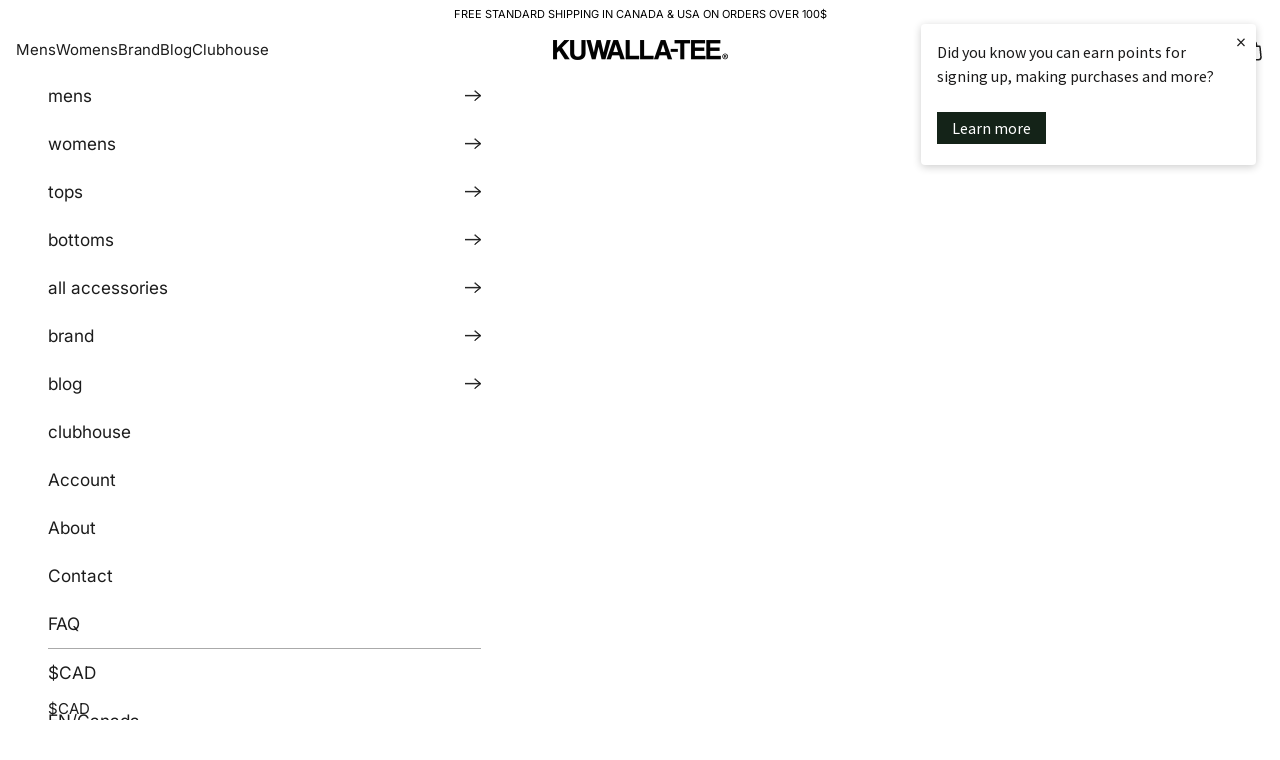

--- FILE ---
content_type: text/html; charset=utf-8
request_url: https://kuwallatee.com/products/carpenter-trouser-olive
body_size: 39482
content:
<!doctype html>

<html class="no-js" lang="en" dir="ltr">
  <head>
  	
    <script async crossorigin fetchpriority="high" src="/cdn/shopifycloud/importmap-polyfill/es-modules-shim.2.4.0.js"></script>
<script>
    window.dataLayer = window.dataLayer || [];
    function gtag() {
        dataLayer.push(arguments);
    }
    gtag("consent", "default", {
        ad_storage: "denied",
        ad_user_data: "denied", 
        ad_personalization: "denied",
        analytics_storage: "denied",
        functionality_storage: "denied",
        personalization_storage: "denied",
        security_storage: "granted",
        wait_for_update: 2000,
    });
    gtag("set", "ads_data_redaction", true);
    gtag("set", "url_passthrough", true);
  </script>
    <!-- End Default Consent -->
    
  <!-- Google Tag Manager -->
  <script>(function(w,d,s,l,i){w[l]=w[l]||[];w[l].push({'gtm.start':
  new Date().getTime(),event:'gtm.js'});var f=d.getElementsByTagName(s)[0],
  j=d.createElement(s),dl=l!='dataLayer'?'&l='+l:'';j.async=true;j.src=
  'https://www.googletagmanager.com/gtm.js?id='+i+dl;f.parentNode.insertBefore(j,f);
  })(window,document,'script','dataLayer','GTM-PXSHPHW7');</script>
  <!-- End Google Tag Manager -->

  <!-- Start cookieyes banner -->
	<script id="cookieyes" type="text/javascript" src="https://cdn-cookieyes.com/common/shopify.js"></script>
	<script id="cookieyes" type="text/javascript" src="https://cdn-cookieyes.com/client_data/3b674dc05657e1c1d494507c/script.js"></script>
	<!-- End cookieyes banner -->
    
<script>
window.KiwiSizing = window.KiwiSizing === undefined ? {} : window.KiwiSizing;
KiwiSizing.shop = "kuwalla-tee.myshopify.com";


KiwiSizing.data = {
  collections: "283707211822,169431695406,268118655022,281666846766,169432711214,277911306286,268234784814,283489370158,261009997870,267470405678,268330795054,284213280814,91272577070,281378127918,266922459182,275539001390,275508953134,279338123310",
  tags: "#color_Beige,#color_Brown,#color_Contrastblack,#color_Olive,#color_Tan,#type_Carpenter Trouser,FW23,HR-gift-card-only:2025-01-13_2025-03-15,HR-gift-card-only:2025-07-04T10:00:00_2025-08-04T24:00:00,HR-gift-card-only:2026-01-20_2026-02-20,no-returns:2026-01-20_2026-02-20,Pants,YGroup_carpentertrouser",
  product: "6899668877358",
  vendor: "Kuwalla Tee",
  type: "Shop Men",
  title: "Carpenter Trouser",
  images: ["\/\/kuwallatee.com\/cdn\/shop\/files\/CARPENTERTROUSER_KUL-CRT02_OLIVE_2.jpg?v=1693945056","\/\/kuwallatee.com\/cdn\/shop\/products\/CRT02_1767-277721.jpg?v=1694168031","\/\/kuwallatee.com\/cdn\/shop\/products\/CRT02_1773-131201.jpg?v=1694168024","\/\/kuwallatee.com\/cdn\/shop\/products\/CRT02_1780-255301.jpg?v=1694168018","\/\/kuwallatee.com\/cdn\/shop\/products\/CRT02_1783-977033.jpg?v=1694168011","\/\/kuwallatee.com\/cdn\/shop\/files\/CARPENTERTROUSER_KUL-CRT02_OLIVE_1.jpg?v=1693945051"],
  options: [{"name":"Color","position":1,"values":["Olive"]},{"name":"Size","position":2,"values":["XS","S","M","L","XL","XXL"]}],
  variants: [{"id":41141728804910,"title":"Olive \/ XS","option1":"Olive","option2":"XS","option3":null,"sku":"KUL-CRT02-OLIVE","requires_shipping":true,"taxable":true,"featured_image":null,"available":true,"name":"Carpenter Trouser - Olive \/ XS","public_title":"Olive \/ XS","options":["Olive","XS"],"price":5250,"weight":454,"compare_at_price":10500,"inventory_management":"shopify","barcode":"","requires_selling_plan":false,"selling_plan_allocations":[]},{"id":40424801599534,"title":"Olive \/ S","option1":"Olive","option2":"S","option3":null,"sku":"KUL-CRT02-OLIVE","requires_shipping":true,"taxable":true,"featured_image":null,"available":false,"name":"Carpenter Trouser - Olive \/ S","public_title":"Olive \/ S","options":["Olive","S"],"price":5250,"weight":454,"compare_at_price":10500,"inventory_management":"shopify","barcode":null,"requires_selling_plan":false,"selling_plan_allocations":[]},{"id":40424801632302,"title":"Olive \/ M","option1":"Olive","option2":"M","option3":null,"sku":"KUL-CRT02-OLIVE","requires_shipping":true,"taxable":true,"featured_image":null,"available":false,"name":"Carpenter Trouser - Olive \/ M","public_title":"Olive \/ M","options":["Olive","M"],"price":5250,"weight":454,"compare_at_price":10500,"inventory_management":"shopify","barcode":null,"requires_selling_plan":false,"selling_plan_allocations":[]},{"id":40424801665070,"title":"Olive \/ L","option1":"Olive","option2":"L","option3":null,"sku":"KUL-CRT02-OLIVE","requires_shipping":true,"taxable":true,"featured_image":null,"available":false,"name":"Carpenter Trouser - Olive \/ L","public_title":"Olive \/ L","options":["Olive","L"],"price":5250,"weight":454,"compare_at_price":10500,"inventory_management":"shopify","barcode":null,"requires_selling_plan":false,"selling_plan_allocations":[]},{"id":40424801697838,"title":"Olive \/ XL","option1":"Olive","option2":"XL","option3":null,"sku":"KUL-CRT02-OLIVE","requires_shipping":true,"taxable":true,"featured_image":null,"available":false,"name":"Carpenter Trouser - Olive \/ XL","public_title":"Olive \/ XL","options":["Olive","XL"],"price":5250,"weight":454,"compare_at_price":10500,"inventory_management":"shopify","barcode":null,"requires_selling_plan":false,"selling_plan_allocations":[]},{"id":40424801730606,"title":"Olive \/ XXL","option1":"Olive","option2":"XXL","option3":null,"sku":"KUL-CRT02-OLIVE","requires_shipping":true,"taxable":true,"featured_image":null,"available":false,"name":"Carpenter Trouser - Olive \/ XXL","public_title":"Olive \/ XXL","options":["Olive","XXL"],"price":5250,"weight":454,"compare_at_price":10500,"inventory_management":"shopify","barcode":null,"requires_selling_plan":false,"selling_plan_allocations":[]}],
};

</script>
    
    <meta name="google-site-verification" content="TPTFIBm33p4CxtTxlIJG8gVPfROtNeei6yRuEqgb9WM" />
    
    <meta charset="utf-8">
    <meta name="viewport" content="width=device-width, initial-scale=1.0, height=device-height, minimum-scale=1.0, maximum-scale=5.0">

    <title>Carpenter Trouser Olive| KUWALLA TEE</title><meta name="description" content="Now a core staple to our collections, the cargo jogger is made of a mid-weight stretch twill with a soft brushed finish. The cargo jogger features our signature &#39;Easy Access&#39; Utility Pockets and finished with an elastic cuff &amp; waistband in a regular tapered fit."><link rel="canonical" href="https://kuwallatee.com/products/carpenter-trouser-olive"><link rel="shortcut icon" href="//kuwallatee.com/cdn/shop/files/apple-touch-icon.png?v=1622656029&width=96">
      <link rel="apple-touch-icon" href="//kuwallatee.com/cdn/shop/files/apple-touch-icon.png?v=1622656029&width=180"><link rel="preconnect" href="https://fonts.shopifycdn.com" crossorigin>
    <link rel="dns-prefetch" href="https://productreviews.shopifycdn.com"><link rel="preload" href="//kuwallatee.com/cdn/fonts/inter/inter_n4.b2a3f24c19b4de56e8871f609e73ca7f6d2e2bb9.woff2" as="font" type="font/woff2" crossorigin><link rel="preload" href="//kuwallatee.com/cdn/fonts/inter/inter_n4.b2a3f24c19b4de56e8871f609e73ca7f6d2e2bb9.woff2" as="font" type="font/woff2" crossorigin><meta property="og:type" content="product">
  <meta property="og:title" content="Carpenter Trouser">
  <meta property="product:price:amount" content="52.50">
  <meta property="product:price:currency" content="CAD"><meta property="og:image" content="http://kuwallatee.com/cdn/shop/files/CARPENTERTROUSER_KUL-CRT02_OLIVE_2.jpg?v=1693945056&width=2048">
  <meta property="og:image:secure_url" content="https://kuwallatee.com/cdn/shop/files/CARPENTERTROUSER_KUL-CRT02_OLIVE_2.jpg?v=1693945056&width=2048">
  <meta property="og:image:width" content="1000">
  <meta property="og:image:height" content="1500"><meta property="og:description" content="Now a core staple to our collections, the cargo jogger is made of a mid-weight stretch twill with a soft brushed finish. The cargo jogger features our signature &#39;Easy Access&#39; Utility Pockets and finished with an elastic cuff &amp; waistband in a regular tapered fit."><meta property="og:url" content="https://kuwallatee.com/products/carpenter-trouser-olive">
<meta property="og:site_name" content="Kuwalla Tee"><meta name="twitter:card" content="summary"><meta name="twitter:title" content="Carpenter Trouser">
  <meta name="twitter:description" content="Our signature carpenter trouser features front and patch pockets on the back and leg, raw edge hem detailing, along with belt loops and zip and button closure.
All packaging is 100% recyclable and/or biodegradable."><meta name="twitter:image" content="https://kuwallatee.com/cdn/shop/files/CARPENTERTROUSER_KUL-CRT02_OLIVE_2.jpg?crop=center&height=1200&v=1693945056&width=1200">
  <meta name="twitter:image:alt" content="">
  <script type="application/ld+json">
  {
    "@context": "https://schema.org",
    "@type": "Product",
    "name": "Carpenter Trouser",
    "url": "https:\/\/kuwallatee.com\/products\/carpenter-trouser-olive","description": "Our signature carpenter trouser features front and patch pockets on the back and leg, raw edge hem detailing, along with belt loops and zip and button closure.\nAll packaging is 100% recyclable and\/or biodegradable.","sku": "KUL-CRT02-OLIVE","brand": {
      "@type": "Thing",
      "name": "Kuwalla Tee"
    },
    
 "aggregateRating": {
      "@type": "AggregateRating",
      "ratingValue": "5.0",
      "reviewCount": "4"
      },
  "review": {
      "@type": "Review",
      "reviewRating": {
      "@type": "Rating",
      "ratingValue": "5.0"
       },

      "author": {
         "@type": "Person",
         "name": "Kuwalla Tee customers"
         }
     },

    "offers": [{
          "@type" : "Offer","sku": "KUL-CRT02-OLIVE","availability" : "http://schema.org/InStock",
          "price" : 52.5,
          "priceCurrency" : "CAD",
          "url" : "https:\/\/kuwallatee.com\/products\/carpenter-trouser-olive?variant=41141728804910"
        },
{
          "@type" : "Offer","sku": "KUL-CRT02-OLIVE","availability" : "http://schema.org/OutOfStock",
          "price" : 52.5,
          "priceCurrency" : "CAD",
          "url" : "https:\/\/kuwallatee.com\/products\/carpenter-trouser-olive?variant=40424801599534"
        },
{
          "@type" : "Offer","sku": "KUL-CRT02-OLIVE","availability" : "http://schema.org/OutOfStock",
          "price" : 52.5,
          "priceCurrency" : "CAD",
          "url" : "https:\/\/kuwallatee.com\/products\/carpenter-trouser-olive?variant=40424801632302"
        },
{
          "@type" : "Offer","sku": "KUL-CRT02-OLIVE","availability" : "http://schema.org/OutOfStock",
          "price" : 52.5,
          "priceCurrency" : "CAD",
          "url" : "https:\/\/kuwallatee.com\/products\/carpenter-trouser-olive?variant=40424801665070"
        },
{
          "@type" : "Offer","sku": "KUL-CRT02-OLIVE","availability" : "http://schema.org/OutOfStock",
          "price" : 52.5,
          "priceCurrency" : "CAD",
          "url" : "https:\/\/kuwallatee.com\/products\/carpenter-trouser-olive?variant=40424801697838"
        },
{
          "@type" : "Offer","sku": "KUL-CRT02-OLIVE","availability" : "http://schema.org/OutOfStock",
          "price" : 52.5,
          "priceCurrency" : "CAD",
          "url" : "https:\/\/kuwallatee.com\/products\/carpenter-trouser-olive?variant=40424801730606"
        }
]
  }
  </script>



  <script type="application/ld+json">
  {
    "@context": "https://schema.org",
    "@type": "BreadcrumbList",
  "itemListElement": [{
      "@type": "ListItem",
      "position": 1,
      "name": "Home",
      "item": "https://kuwallatee.com"
    },{
          "@type": "ListItem",
          "position": 2,
          "name": "Carpenter Trouser",
          "item": "https://kuwallatee.com/products/carpenter-trouser-olive"
        }]
  }
  </script>

<style>/* Typography (heading) */
  @font-face {
  font-family: Inter;
  font-weight: 400;
  font-style: normal;
  font-display: fallback;
  src: url("//kuwallatee.com/cdn/fonts/inter/inter_n4.b2a3f24c19b4de56e8871f609e73ca7f6d2e2bb9.woff2") format("woff2"),
       url("//kuwallatee.com/cdn/fonts/inter/inter_n4.af8052d517e0c9ffac7b814872cecc27ae1fa132.woff") format("woff");
}

@font-face {
  font-family: Inter;
  font-weight: 400;
  font-style: italic;
  font-display: fallback;
  src: url("//kuwallatee.com/cdn/fonts/inter/inter_i4.feae1981dda792ab80d117249d9c7e0f1017e5b3.woff2") format("woff2"),
       url("//kuwallatee.com/cdn/fonts/inter/inter_i4.62773b7113d5e5f02c71486623cf828884c85c6e.woff") format("woff");
}

/* Typography (body) */
  @font-face {
  font-family: Inter;
  font-weight: 400;
  font-style: normal;
  font-display: fallback;
  src: url("//kuwallatee.com/cdn/fonts/inter/inter_n4.b2a3f24c19b4de56e8871f609e73ca7f6d2e2bb9.woff2") format("woff2"),
       url("//kuwallatee.com/cdn/fonts/inter/inter_n4.af8052d517e0c9ffac7b814872cecc27ae1fa132.woff") format("woff");
}

@font-face {
  font-family: Inter;
  font-weight: 400;
  font-style: italic;
  font-display: fallback;
  src: url("//kuwallatee.com/cdn/fonts/inter/inter_i4.feae1981dda792ab80d117249d9c7e0f1017e5b3.woff2") format("woff2"),
       url("//kuwallatee.com/cdn/fonts/inter/inter_i4.62773b7113d5e5f02c71486623cf828884c85c6e.woff") format("woff");
}

@font-face {
  font-family: Inter;
  font-weight: 700;
  font-style: normal;
  font-display: fallback;
  src: url("//kuwallatee.com/cdn/fonts/inter/inter_n7.02711e6b374660cfc7915d1afc1c204e633421e4.woff2") format("woff2"),
       url("//kuwallatee.com/cdn/fonts/inter/inter_n7.6dab87426f6b8813070abd79972ceaf2f8d3b012.woff") format("woff");
}

@font-face {
  font-family: Inter;
  font-weight: 700;
  font-style: italic;
  font-display: fallback;
  src: url("//kuwallatee.com/cdn/fonts/inter/inter_i7.b377bcd4cc0f160622a22d638ae7e2cd9b86ea4c.woff2") format("woff2"),
       url("//kuwallatee.com/cdn/fonts/inter/inter_i7.7c69a6a34e3bb44fcf6f975857e13b9a9b25beb4.woff") format("woff");
}

/* Typography (Menu) */
  @font-face {
  font-family: Inter;
  font-weight: 400;
  font-style: normal;
  font-display: fallback;
  src: url("//kuwallatee.com/cdn/fonts/inter/inter_n4.b2a3f24c19b4de56e8871f609e73ca7f6d2e2bb9.woff2") format("woff2"),
       url("//kuwallatee.com/cdn/fonts/inter/inter_n4.af8052d517e0c9ffac7b814872cecc27ae1fa132.woff") format("woff");
}

  
  :root {
    /* Container */
    --container-max-width: 100%;
    --container-xxs-max-width: 27.5rem; /* 440px */
    --container-xs-max-width: 42.5rem; /* 680px */
    --container-sm-max-width: 61.25rem; /* 980px */
    --container-md-max-width: 71.875rem; /* 1150px */
    --container-lg-max-width: 78.75rem; /* 1260px */
    --container-xl-max-width: 85rem; /* 1360px */
    --container-gutter: 1.25rem;

    --section-with-border-vertical-spacing: 2rem;
    --section-with-border-vertical-spacing-tight:2rem;
    --section-without-border-vertical-spacing:2.5rem;
    --section-without-border-vertical-spacing-tight:2rem;

    --section-stack-gap:2.25rem;
    --section-stack-gap-tight: 2.25rem;

    /* Form settings */
    --form-gap: 1.25rem; /* Gap between fieldset and submit button */
    --fieldset-gap: 1rem; /* Gap between each form input within a fieldset */
    --form-control-gap: 0.625rem; /* Gap between input and label (ignored for floating label) */
    --checkbox-control-gap: 0.75rem; /* Horizontal gap between checkbox and its associated label */
    --input-padding-block: 0.65rem; /* Vertical padding for input, textarea and native select */
    --input-padding-inline: 0.8rem; /* Horizontal padding for input, textarea and native select */
    --checkbox-size: 0.875rem; /* Size (width and height) for checkbox */

    /* Other sizes */
    --sticky-area-height: calc(var(--announcement-bar-is-sticky, 0) * var(--announcement-bar-height, 0px) + var(--header-is-sticky, 0) * var(--header-height, 0px));

    /* RTL support */
    --transform-logical-flip: 1;
    --transform-origin-start: left;
    --transform-origin-end: right;

    /**
     * ---------------------------------------------------------------------
     * TYPOGRAPHY
     * ---------------------------------------------------------------------
     */

    /* Font properties */
    --heading-font-family: Inter, sans-serif;
    --heading-font-weight: 400;
    --menu-font-family: Inter, sans-serif;
    --menu-font-weight: 400;
    --heading-font-style: normal;
    --heading-text-transform: normal;
    --heading-letter-spacing: -0.05em;
    --text-font-family: Inter, sans-serif;
    --text-font-weight: 400;
    --text-font-style: normal;
    --text-letter-spacing: 0.0em;
    --button-font: var(--text-font-style) var(--text-font-weight) var(--text-sm) / 1.65 var(--text-font-family);
    --button-text-transform: uppercase;
    --button-letter-spacing: 0.0em;

    /* Font sizes */--text-heading-size-factor: 0.8;
    --text-h1: max(0.6875rem, clamp(1.375rem, 1.146341463414634rem + 0.975609756097561vw, 2rem) * var(--text-heading-size-factor) + 15px);
    --text-h2: max(0.6875rem, clamp(1.25rem, 1.0670731707317074rem + 0.7804878048780488vw, 1.75rem) * var(--text-heading-size-factor) + 10px);
    --text-h2-5: max(0.6875rem, clamp(1.25rem, 1.0670731707317074rem + 0.7804878048780488vw, 1.5rem) * var(--text-heading-size-factor) + 10px);
    --text-h3: max(0.6875rem, clamp(1.125rem, 1.0335365853658536rem + 0.3902439024390244vw, 1.375rem) * var(--text-heading-size-factor));
    --text-h4: max(0.6875rem, clamp(1rem, 0.9542682926829268rem + 0.1951219512195122vw, 1.125rem) * var(--text-heading-size-factor));
    --text-h5: calc(0.875rem * var(--text-heading-size-factor));
    --text-h6: calc(0.75rem * var(--text-heading-size-factor));

    --text-xs: 0.75rem;
    --text-sm: 0.8125rem;
    --text-base: 0.875rem;
    --text-lg: 1.0rem;
    --text-xl: 1.1875rem;

    /**
     * ---------------------------------------------------------------------
     * COLORS
     * ---------------------------------------------------------------------
     */

    /* Color settings */--accent: 28 28 28;
    --text-primary: 28 27 27;
    --background-primary: 255 255 255;
    --background-secondary: 255 255 255;
    --border-color: 221 221 221;
    --page-overlay: 0 0 0 / 0.4;

    /* Button colors */
    --button-background-primary: 28 28 28;
    --button-text-primary: 255 255 255;

    /* Status colors */
    --success-background: 212 227 203;
    --success-text: 48 122 7;
    --warning-background: 253 241 224;
    --warning-text: 237 138 0;
    --error-background: 243 204 204;
    --error-text: 203 43 43;

    /* Product colors */
    --on-sale-text: 227 44 43;
    --on-sale-badge-background: 227 44 43;
    --on-sale-badge-text: 255 255 255;
    --sold-out-badge-background: 239 239 239;
    --sold-out-badge-text: 0 0 0 / 0.65;
    --custom-badge-background: 28 28 28;
    --custom-badge-text: 255 255 255;
    --star-color: 28 28 28;

    /* Header colors */--header-background: 255 255 255;
    --header-text: 28 28 28;
    --header-border-color: 221 221 221;

    /* Footer colors */--footer-background: 0 0 0;
    --footer-text: 255 255 255;
    --footer-border-color: 38 38 38;

    /* Modal colors */--modal-background: 255 255 255;
    --modal-text: 28 28 28;
    --modal-border-color: 221 221 221;

    /* Drawer colors (reuse the same as modal) */
    --drawer-background: 255 255 255;
    --drawer-text: 28 28 28;
    --drawer-border-color: 221 221 221;

    /* Popover background (uses the primary background) */
    --popover-background: 255 255 255;
    --popover-text: 28 27 27;
    --popover-border-color: 221 221 221;

    /* Rounded variables (used for border radius) */
    --rounded-full: 9999px;
    --button-border-radius: 3.75rem;
    --input-border-radius: 0.0rem;

    /* Box shadow */
    --shadow-sm: 0 2px 8px rgb(0 0 0 / 0.05);
    --shadow: 0 5px 15px rgb(0 0 0 / 0.05);
    --shadow-md: 0 5px 30px rgb(0 0 0 / 0.05);
    --shadow-block: px px px rgb(var(--text-primary) / 0.0);

    /**
     * ---------------------------------------------------------------------
     * OTHER
     * ---------------------------------------------------------------------
     */

    --checkmark-svg-url: url(//kuwallatee.com/cdn/shop/t/118/assets/checkmark.svg?v=77552481021870063511762359368);
    --cursor-zoom-in-svg-url: url(//kuwallatee.com/cdn/shop/t/118/assets/cursor-zoom-in.svg?v=165101412073811708311762359368);
  }

  [dir="rtl"]:root {
    /* RTL support */
    --transform-logical-flip: -1;
    --transform-origin-start: right;
    --transform-origin-end: left;
  }

  @media screen and (min-width: 700px) {
    :root {
      /* Typography (font size) */
      --text-xs: 0.8125rem;
      --text-sm: 0.875rem;
      --text-base: 0.9375rem;
      --text-lg: 1.0625rem;
      --text-xl: 1.3125rem;

      /* Spacing settings */
      --container-gutter: 2rem;
      --container-gutter: 1rem;
    }
  }

  @media screen and (min-width: 1000px) {
    :root {
      /* Spacing settings */
      --container-gutter: 3rem;
      --container-gutter: 1rem;

      --section-with-border-vertical-spacing: 3rem;
      --section-with-border-vertical-spacing-tight: 3rem;
      --section-without-border-vertical-spacing: 3.5rem;
      --section-without-border-vertical-spacing-tight: 3rem;

      --section-stack-gap:1.5rem;
      --section-stack-gap-tight:1.5rem;
    }
  }
</style><script>
  document.documentElement.classList.replace('no-js', 'js');

  // This allows to expose several variables to the global scope, to be used in scripts
  window.themeVariables = {
    settings: {
      showPageTransition: false,
      pageType: "product",
      moneyFormat: "{{amount}} CAD",
      moneyWithCurrencyFormat: "CA ${{amount}}",
      currencyCodeEnabled: true,
      cartType: "drawer"
    },

    strings: {
      addToCartButton: "Add to cart",
      soldOutButton: "Sold out",
      preOrderButton: "Pre-order",
      unavailableButton: "Unavailable",
      selectSize: "Select Size",
      addedToCart: "Added to your cart!",
      closeGallery: "Close gallery",
      zoomGallery: "Zoom picture",
      errorGallery: "Image cannot be loaded",
      soldOutBadge: "Sold out",
      discountBadge: "Save @@",
      sku: "SKU:",
      shippingEstimatorNoResults: "Sorry, we do not ship to your address.",
      shippingEstimatorOneResult: "There is one shipping rate for your address:",
      shippingEstimatorMultipleResults: "There are several shipping rates for your address:",
      shippingEstimatorError: "One or more error occurred while retrieving shipping rates:",
      next: "Next",
      previous: "Previous"
    },

    mediaQueries: {
      'sm': 'screen and (min-width: 700px)',
      'md': 'screen and (min-width: 1000px)',
      'lg': 'screen and (min-width: 1150px)',
      'xl': 'screen and (min-width: 1400px)',
      '2xl': 'screen and (min-width: 1600px)',
      'sm-max': 'screen and (max-width: 699px)',
      'md-max': 'screen and (max-width: 999px)',
      'lg-max': 'screen and (max-width: 1149px)',
      'xl-max': 'screen and (max-width: 1399px)',
      '2xl-max': 'screen and (max-width: 1599px)',
      'motion-safe': '(prefers-reduced-motion: no-preference)',
      'motion-reduce': '(prefers-reduced-motion: reduce)',
      'supports-hover': 'screen and (pointer: fine)',
      'supports-touch': 'screen and (hover: none)'
    }
  };</script><script async src="//kuwallatee.com/cdn/shop/t/118/assets/es-module-shims.min.js?v=114726340736633916291762359346"></script>

    <script type="importmap">{
        "imports": {
          "vendor": "//kuwallatee.com/cdn/shop/t/118/assets/vendor.min.js?v=65717118641992563811762359349",
          "auto-gift": "//kuwallatee.com/cdn/shop/t/118/assets/auto-gift.js?v=181235726454275790201764881198",
          "theme": "//kuwallatee.com/cdn/shop/t/118/assets/theme.js?v=136777346165861207421764947491",
          "photoswipe": "//kuwallatee.com/cdn/shop/t/118/assets/photoswipe.min.js?v=96595610301167188461762359347",
          "custom": "//kuwallatee.com/cdn/shop/t/118/assets/custom.js?v=167705976372489562501764186575"
        }
      }
    </script>

    <script type="module" src="//kuwallatee.com/cdn/shop/t/118/assets/vendor.min.js?v=65717118641992563811762359349"></script>
    <script type="module" src="//kuwallatee.com/cdn/shop/t/118/assets/auto-gift.js?v=181235726454275790201764881198"></script>
    <script type="module" src="//kuwallatee.com/cdn/shop/t/118/assets/theme.js?v=136777346165861207421764947491"></script>
    <script type="module" src="//kuwallatee.com/cdn/shop/t/118/assets/custom.js?v=167705976372489562501764186575"></script>

    <script>window.performance && window.performance.mark && window.performance.mark('shopify.content_for_header.start');</script><meta name="google-site-verification" content="ptvK1MU_gmpfPY9aziGgvg8wA3CBGyA4SbUMfhHuAlA">
<meta name="google-site-verification" content="ptvK1MU_gmpfPY9aziGgvg8wA3CBGyA4SbUMfhHuAlA">
<meta name="google-site-verification" content="Vkwtlsb73xFHNL73QPZUdpCYW9SJ6cJYENr7wdr9NnY">
<meta id="shopify-digital-wallet" name="shopify-digital-wallet" content="/4929126446/digital_wallets/dialog">
<meta name="shopify-checkout-api-token" content="8656242d90ba531d9ccc546a9e514169">
<meta id="in-context-paypal-metadata" data-shop-id="4929126446" data-venmo-supported="false" data-environment="production" data-locale="en_US" data-paypal-v4="true" data-currency="CAD">
<link rel="alternate" hreflang="x-default" href="https://kuwallatee.com/products/carpenter-trouser-olive">
<link rel="alternate" hreflang="en" href="https://kuwallatee.com/products/carpenter-trouser-olive">
<link rel="alternate" hreflang="fr" href="https://kuwallatee.com/fr/products/carpenter-trouser-olive">
<link rel="alternate" type="application/json+oembed" href="https://kuwallatee.com/products/carpenter-trouser-olive.oembed">
<script async="async" src="/checkouts/internal/preloads.js?locale=en-CA"></script>
<link rel="preconnect" href="https://shop.app" crossorigin="anonymous">
<script async="async" src="https://shop.app/checkouts/internal/preloads.js?locale=en-CA&shop_id=4929126446" crossorigin="anonymous"></script>
<script id="apple-pay-shop-capabilities" type="application/json">{"shopId":4929126446,"countryCode":"CA","currencyCode":"CAD","merchantCapabilities":["supports3DS"],"merchantId":"gid:\/\/shopify\/Shop\/4929126446","merchantName":"Kuwalla Tee","requiredBillingContactFields":["postalAddress","email","phone"],"requiredShippingContactFields":["postalAddress","email","phone"],"shippingType":"shipping","supportedNetworks":["visa","masterCard","amex","discover","interac","jcb"],"total":{"type":"pending","label":"Kuwalla Tee","amount":"1.00"},"shopifyPaymentsEnabled":true,"supportsSubscriptions":true}</script>
<script id="shopify-features" type="application/json">{"accessToken":"8656242d90ba531d9ccc546a9e514169","betas":["rich-media-storefront-analytics"],"domain":"kuwallatee.com","predictiveSearch":true,"shopId":4929126446,"locale":"en"}</script>
<script>var Shopify = Shopify || {};
Shopify.shop = "kuwalla-tee.myshopify.com";
Shopify.locale = "en";
Shopify.currency = {"active":"CAD","rate":"1.0"};
Shopify.country = "CA";
Shopify.theme = {"name":"Live Theme [Password Protected]","id":128153255982,"schema_name":"Prestige","schema_version":"7.3.0","theme_store_id":855,"role":"main"};
Shopify.theme.handle = "null";
Shopify.theme.style = {"id":null,"handle":null};
Shopify.cdnHost = "kuwallatee.com/cdn";
Shopify.routes = Shopify.routes || {};
Shopify.routes.root = "/";</script>
<script type="module">!function(o){(o.Shopify=o.Shopify||{}).modules=!0}(window);</script>
<script>!function(o){function n(){var o=[];function n(){o.push(Array.prototype.slice.apply(arguments))}return n.q=o,n}var t=o.Shopify=o.Shopify||{};t.loadFeatures=n(),t.autoloadFeatures=n()}(window);</script>
<script>
  window.ShopifyPay = window.ShopifyPay || {};
  window.ShopifyPay.apiHost = "shop.app\/pay";
  window.ShopifyPay.redirectState = null;
</script>
<script id="shop-js-analytics" type="application/json">{"pageType":"product"}</script>
<script defer="defer" async type="module" src="//kuwallatee.com/cdn/shopifycloud/shop-js/modules/v2/client.init-shop-cart-sync_BdyHc3Nr.en.esm.js"></script>
<script defer="defer" async type="module" src="//kuwallatee.com/cdn/shopifycloud/shop-js/modules/v2/chunk.common_Daul8nwZ.esm.js"></script>
<script type="module">
  await import("//kuwallatee.com/cdn/shopifycloud/shop-js/modules/v2/client.init-shop-cart-sync_BdyHc3Nr.en.esm.js");
await import("//kuwallatee.com/cdn/shopifycloud/shop-js/modules/v2/chunk.common_Daul8nwZ.esm.js");

  window.Shopify.SignInWithShop?.initShopCartSync?.({"fedCMEnabled":true,"windoidEnabled":true});

</script>
<script>
  window.Shopify = window.Shopify || {};
  if (!window.Shopify.featureAssets) window.Shopify.featureAssets = {};
  window.Shopify.featureAssets['shop-js'] = {"shop-cart-sync":["modules/v2/client.shop-cart-sync_QYOiDySF.en.esm.js","modules/v2/chunk.common_Daul8nwZ.esm.js"],"init-fed-cm":["modules/v2/client.init-fed-cm_DchLp9rc.en.esm.js","modules/v2/chunk.common_Daul8nwZ.esm.js"],"shop-button":["modules/v2/client.shop-button_OV7bAJc5.en.esm.js","modules/v2/chunk.common_Daul8nwZ.esm.js"],"init-windoid":["modules/v2/client.init-windoid_DwxFKQ8e.en.esm.js","modules/v2/chunk.common_Daul8nwZ.esm.js"],"shop-cash-offers":["modules/v2/client.shop-cash-offers_DWtL6Bq3.en.esm.js","modules/v2/chunk.common_Daul8nwZ.esm.js","modules/v2/chunk.modal_CQq8HTM6.esm.js"],"shop-toast-manager":["modules/v2/client.shop-toast-manager_CX9r1SjA.en.esm.js","modules/v2/chunk.common_Daul8nwZ.esm.js"],"init-shop-email-lookup-coordinator":["modules/v2/client.init-shop-email-lookup-coordinator_UhKnw74l.en.esm.js","modules/v2/chunk.common_Daul8nwZ.esm.js"],"pay-button":["modules/v2/client.pay-button_DzxNnLDY.en.esm.js","modules/v2/chunk.common_Daul8nwZ.esm.js"],"avatar":["modules/v2/client.avatar_BTnouDA3.en.esm.js"],"init-shop-cart-sync":["modules/v2/client.init-shop-cart-sync_BdyHc3Nr.en.esm.js","modules/v2/chunk.common_Daul8nwZ.esm.js"],"shop-login-button":["modules/v2/client.shop-login-button_D8B466_1.en.esm.js","modules/v2/chunk.common_Daul8nwZ.esm.js","modules/v2/chunk.modal_CQq8HTM6.esm.js"],"init-customer-accounts-sign-up":["modules/v2/client.init-customer-accounts-sign-up_C8fpPm4i.en.esm.js","modules/v2/client.shop-login-button_D8B466_1.en.esm.js","modules/v2/chunk.common_Daul8nwZ.esm.js","modules/v2/chunk.modal_CQq8HTM6.esm.js"],"init-shop-for-new-customer-accounts":["modules/v2/client.init-shop-for-new-customer-accounts_CVTO0Ztu.en.esm.js","modules/v2/client.shop-login-button_D8B466_1.en.esm.js","modules/v2/chunk.common_Daul8nwZ.esm.js","modules/v2/chunk.modal_CQq8HTM6.esm.js"],"init-customer-accounts":["modules/v2/client.init-customer-accounts_dRgKMfrE.en.esm.js","modules/v2/client.shop-login-button_D8B466_1.en.esm.js","modules/v2/chunk.common_Daul8nwZ.esm.js","modules/v2/chunk.modal_CQq8HTM6.esm.js"],"shop-follow-button":["modules/v2/client.shop-follow-button_CkZpjEct.en.esm.js","modules/v2/chunk.common_Daul8nwZ.esm.js","modules/v2/chunk.modal_CQq8HTM6.esm.js"],"lead-capture":["modules/v2/client.lead-capture_BntHBhfp.en.esm.js","modules/v2/chunk.common_Daul8nwZ.esm.js","modules/v2/chunk.modal_CQq8HTM6.esm.js"],"checkout-modal":["modules/v2/client.checkout-modal_CfxcYbTm.en.esm.js","modules/v2/chunk.common_Daul8nwZ.esm.js","modules/v2/chunk.modal_CQq8HTM6.esm.js"],"shop-login":["modules/v2/client.shop-login_Da4GZ2H6.en.esm.js","modules/v2/chunk.common_Daul8nwZ.esm.js","modules/v2/chunk.modal_CQq8HTM6.esm.js"],"payment-terms":["modules/v2/client.payment-terms_MV4M3zvL.en.esm.js","modules/v2/chunk.common_Daul8nwZ.esm.js","modules/v2/chunk.modal_CQq8HTM6.esm.js"]};
</script>
<script>(function() {
  var isLoaded = false;
  function asyncLoad() {
    if (isLoaded) return;
    isLoaded = true;
    var urls = ["https:\/\/cdn-scripts.signifyd.com\/shopify\/script-tag.js?shop=kuwalla-tee.myshopify.com","https:\/\/unpkg.com\/@happyreturns\/happyreturns-script-tag?shop=kuwalla-tee.myshopify.com","\/\/cdn.shopify.com\/proxy\/80d6a3fdde166ae87a9ecffb49824e6cc2f683e120a261a8c13dd3600bf89472\/api.kimonix.com\/kimonix_analytics.js?shop=kuwalla-tee.myshopify.com\u0026sp-cache-control=cHVibGljLCBtYXgtYWdlPTkwMA","\/\/cdn.shopify.com\/proxy\/9ffa4f24672cd48b373afa47f4d2ddfce66285d10b878d449f71e0499e330254\/api.kimonix.com\/kimonix_void_script.js?shop=kuwalla-tee.myshopify.com\u0026sp-cache-control=cHVibGljLCBtYXgtYWdlPTkwMA"];
    for (var i = 0; i < urls.length; i++) {
      var s = document.createElement('script');
      s.type = 'text/javascript';
      s.async = true;
      s.src = urls[i];
      var x = document.getElementsByTagName('script')[0];
      x.parentNode.insertBefore(s, x);
    }
  };
  if(window.attachEvent) {
    window.attachEvent('onload', asyncLoad);
  } else {
    window.addEventListener('load', asyncLoad, false);
  }
})();</script>
<script id="__st">var __st={"a":4929126446,"offset":-18000,"reqid":"3861d5b1-ddac-446d-ae83-1f7afe828411-1768977734","pageurl":"kuwallatee.com\/products\/carpenter-trouser-olive","u":"afc19d8f7a01","p":"product","rtyp":"product","rid":6899668877358};</script>
<script>window.ShopifyPaypalV4VisibilityTracking = true;</script>
<script id="captcha-bootstrap">!function(){'use strict';const t='contact',e='account',n='new_comment',o=[[t,t],['blogs',n],['comments',n],[t,'customer']],c=[[e,'customer_login'],[e,'guest_login'],[e,'recover_customer_password'],[e,'create_customer']],r=t=>t.map((([t,e])=>`form[action*='/${t}']:not([data-nocaptcha='true']) input[name='form_type'][value='${e}']`)).join(','),a=t=>()=>t?[...document.querySelectorAll(t)].map((t=>t.form)):[];function s(){const t=[...o],e=r(t);return a(e)}const i='password',u='form_key',d=['recaptcha-v3-token','g-recaptcha-response','h-captcha-response',i],f=()=>{try{return window.sessionStorage}catch{return}},m='__shopify_v',_=t=>t.elements[u];function p(t,e,n=!1){try{const o=window.sessionStorage,c=JSON.parse(o.getItem(e)),{data:r}=function(t){const{data:e,action:n}=t;return t[m]||n?{data:e,action:n}:{data:t,action:n}}(c);for(const[e,n]of Object.entries(r))t.elements[e]&&(t.elements[e].value=n);n&&o.removeItem(e)}catch(o){console.error('form repopulation failed',{error:o})}}const l='form_type',E='cptcha';function T(t){t.dataset[E]=!0}const w=window,h=w.document,L='Shopify',v='ce_forms',y='captcha';let A=!1;((t,e)=>{const n=(g='f06e6c50-85a8-45c8-87d0-21a2b65856fe',I='https://cdn.shopify.com/shopifycloud/storefront-forms-hcaptcha/ce_storefront_forms_captcha_hcaptcha.v1.5.2.iife.js',D={infoText:'Protected by hCaptcha',privacyText:'Privacy',termsText:'Terms'},(t,e,n)=>{const o=w[L][v],c=o.bindForm;if(c)return c(t,g,e,D).then(n);var r;o.q.push([[t,g,e,D],n]),r=I,A||(h.body.append(Object.assign(h.createElement('script'),{id:'captcha-provider',async:!0,src:r})),A=!0)});var g,I,D;w[L]=w[L]||{},w[L][v]=w[L][v]||{},w[L][v].q=[],w[L][y]=w[L][y]||{},w[L][y].protect=function(t,e){n(t,void 0,e),T(t)},Object.freeze(w[L][y]),function(t,e,n,w,h,L){const[v,y,A,g]=function(t,e,n){const i=e?o:[],u=t?c:[],d=[...i,...u],f=r(d),m=r(i),_=r(d.filter((([t,e])=>n.includes(e))));return[a(f),a(m),a(_),s()]}(w,h,L),I=t=>{const e=t.target;return e instanceof HTMLFormElement?e:e&&e.form},D=t=>v().includes(t);t.addEventListener('submit',(t=>{const e=I(t);if(!e)return;const n=D(e)&&!e.dataset.hcaptchaBound&&!e.dataset.recaptchaBound,o=_(e),c=g().includes(e)&&(!o||!o.value);(n||c)&&t.preventDefault(),c&&!n&&(function(t){try{if(!f())return;!function(t){const e=f();if(!e)return;const n=_(t);if(!n)return;const o=n.value;o&&e.removeItem(o)}(t);const e=Array.from(Array(32),(()=>Math.random().toString(36)[2])).join('');!function(t,e){_(t)||t.append(Object.assign(document.createElement('input'),{type:'hidden',name:u})),t.elements[u].value=e}(t,e),function(t,e){const n=f();if(!n)return;const o=[...t.querySelectorAll(`input[type='${i}']`)].map((({name:t})=>t)),c=[...d,...o],r={};for(const[a,s]of new FormData(t).entries())c.includes(a)||(r[a]=s);n.setItem(e,JSON.stringify({[m]:1,action:t.action,data:r}))}(t,e)}catch(e){console.error('failed to persist form',e)}}(e),e.submit())}));const S=(t,e)=>{t&&!t.dataset[E]&&(n(t,e.some((e=>e===t))),T(t))};for(const o of['focusin','change'])t.addEventListener(o,(t=>{const e=I(t);D(e)&&S(e,y())}));const B=e.get('form_key'),M=e.get(l),P=B&&M;t.addEventListener('DOMContentLoaded',(()=>{const t=y();if(P)for(const e of t)e.elements[l].value===M&&p(e,B);[...new Set([...A(),...v().filter((t=>'true'===t.dataset.shopifyCaptcha))])].forEach((e=>S(e,t)))}))}(h,new URLSearchParams(w.location.search),n,t,e,['guest_login'])})(!0,!0)}();</script>
<script integrity="sha256-4kQ18oKyAcykRKYeNunJcIwy7WH5gtpwJnB7kiuLZ1E=" data-source-attribution="shopify.loadfeatures" defer="defer" src="//kuwallatee.com/cdn/shopifycloud/storefront/assets/storefront/load_feature-a0a9edcb.js" crossorigin="anonymous"></script>
<script crossorigin="anonymous" defer="defer" src="//kuwallatee.com/cdn/shopifycloud/storefront/assets/shopify_pay/storefront-65b4c6d7.js?v=20250812"></script>
<script data-source-attribution="shopify.dynamic_checkout.dynamic.init">var Shopify=Shopify||{};Shopify.PaymentButton=Shopify.PaymentButton||{isStorefrontPortableWallets:!0,init:function(){window.Shopify.PaymentButton.init=function(){};var t=document.createElement("script");t.src="https://kuwallatee.com/cdn/shopifycloud/portable-wallets/latest/portable-wallets.en.js",t.type="module",document.head.appendChild(t)}};
</script>
<script data-source-attribution="shopify.dynamic_checkout.buyer_consent">
  function portableWalletsHideBuyerConsent(e){var t=document.getElementById("shopify-buyer-consent"),n=document.getElementById("shopify-subscription-policy-button");t&&n&&(t.classList.add("hidden"),t.setAttribute("aria-hidden","true"),n.removeEventListener("click",e))}function portableWalletsShowBuyerConsent(e){var t=document.getElementById("shopify-buyer-consent"),n=document.getElementById("shopify-subscription-policy-button");t&&n&&(t.classList.remove("hidden"),t.removeAttribute("aria-hidden"),n.addEventListener("click",e))}window.Shopify?.PaymentButton&&(window.Shopify.PaymentButton.hideBuyerConsent=portableWalletsHideBuyerConsent,window.Shopify.PaymentButton.showBuyerConsent=portableWalletsShowBuyerConsent);
</script>
<script>
  function portableWalletsCleanup(e){e&&e.src&&console.error("Failed to load portable wallets script "+e.src);var t=document.querySelectorAll("shopify-accelerated-checkout .shopify-payment-button__skeleton, shopify-accelerated-checkout-cart .wallet-cart-button__skeleton"),e=document.getElementById("shopify-buyer-consent");for(let e=0;e<t.length;e++)t[e].remove();e&&e.remove()}function portableWalletsNotLoadedAsModule(e){e instanceof ErrorEvent&&"string"==typeof e.message&&e.message.includes("import.meta")&&"string"==typeof e.filename&&e.filename.includes("portable-wallets")&&(window.removeEventListener("error",portableWalletsNotLoadedAsModule),window.Shopify.PaymentButton.failedToLoad=e,"loading"===document.readyState?document.addEventListener("DOMContentLoaded",window.Shopify.PaymentButton.init):window.Shopify.PaymentButton.init())}window.addEventListener("error",portableWalletsNotLoadedAsModule);
</script>

<script type="module" src="https://kuwallatee.com/cdn/shopifycloud/portable-wallets/latest/portable-wallets.en.js" onError="portableWalletsCleanup(this)" crossorigin="anonymous"></script>
<script nomodule>
  document.addEventListener("DOMContentLoaded", portableWalletsCleanup);
</script>

<link id="shopify-accelerated-checkout-styles" rel="stylesheet" media="screen" href="https://kuwallatee.com/cdn/shopifycloud/portable-wallets/latest/accelerated-checkout-backwards-compat.css" crossorigin="anonymous">
<style id="shopify-accelerated-checkout-cart">
        #shopify-buyer-consent {
  margin-top: 1em;
  display: inline-block;
  width: 100%;
}

#shopify-buyer-consent.hidden {
  display: none;
}

#shopify-subscription-policy-button {
  background: none;
  border: none;
  padding: 0;
  text-decoration: underline;
  font-size: inherit;
  cursor: pointer;
}

#shopify-subscription-policy-button::before {
  box-shadow: none;
}

      </style>

<script>window.performance && window.performance.mark && window.performance.mark('shopify.content_for_header.end');</script>

    

  


  


  <link rel="alternate" hreflang="en-US" href="https://kuwallatee.com/products/carpenter-trouser-olive">

<link href="//kuwallatee.com/cdn/shop/t/118/assets/theme.css?v=179360657253986908661762359348" rel="stylesheet" type="text/css" media="all" /><link href="//kuwallatee.com/cdn/shop/t/118/assets/custom.css?v=178871688094646676181764720901" rel="stylesheet" type="text/css" media="all" /><!-- BEGIN app block: shopify://apps/yotpo-product-reviews/blocks/settings/eb7dfd7d-db44-4334-bc49-c893b51b36cf -->


<script type="text/javascript">
  (function e(){var e=document.createElement("script");
  e.type="text/javascript",e.async=true,
  e.src="//staticw2.yotpo.com//widget.js?lang=en";
  var t=document.getElementsByTagName("script")[0];
  t.parentNode.insertBefore(e,t)})();
</script>



  
<!-- END app block --><!-- BEGIN app block: shopify://apps/loyalty-rewards-and-referrals/blocks/embed-sdk/6f172e67-4106-4ac0-89c5-b32a069b3101 -->

<style
  type='text/css'
  data-lion-app-styles='main'
  data-lion-app-styles-settings='{&quot;disableBundledCSS&quot;:false,&quot;disableBundledFonts&quot;:false,&quot;useClassIsolator&quot;:false}'
></style>

<!-- loyaltylion.snippet.version=8056bbc037+8007 -->

<script>
  
  !function(t,n){function o(n){var o=t.getElementsByTagName("script")[0],i=t.createElement("script");i.src=n,i.crossOrigin="",o.parentNode.insertBefore(i,o)}if(!n.isLoyaltyLion){window.loyaltylion=n,void 0===window.lion&&(window.lion=n),n.version=2,n.isLoyaltyLion=!0;var i=new Date,e=i.getFullYear().toString()+i.getMonth().toString()+i.getDate().toString();o("https://sdk.loyaltylion.net/static/2/loader.js?t="+e);var r=!1;n.init=function(t){if(r)throw new Error("Cannot call lion.init more than once");r=!0;var a=n._token=t.token;if(!a)throw new Error("Token must be supplied to lion.init");for(var l=[],s="_push configure bootstrap shutdown on removeListener authenticateCustomer".split(" "),c=0;c<s.length;c+=1)!function(t,n){t[n]=function(){l.push([n,Array.prototype.slice.call(arguments,0)])}}(n,s[c]);o("https://sdk.loyaltylion.net/sdk/start/"+a+".js?t="+e+i.getHours().toString()),n._initData=t,n._buffer=l}}}(document,window.loyaltylion||[]);

  
    
      loyaltylion.init(
        { token: "5b7ce3ee6ae22a5626edd1b7e2b13ea5" }
      );
    
  

  loyaltylion.configure({
    disableBundledCSS: false,
    disableBundledFonts: false,
    useClassIsolator: false,
  })

  
</script>



<!-- END app block --><!-- BEGIN app block: shopify://apps/klaviyo-email-marketing-sms/blocks/klaviyo-onsite-embed/2632fe16-c075-4321-a88b-50b567f42507 -->












  <script async src="https://static.klaviyo.com/onsite/js/LPurEU/klaviyo.js?company_id=LPurEU"></script>
  <script>!function(){if(!window.klaviyo){window._klOnsite=window._klOnsite||[];try{window.klaviyo=new Proxy({},{get:function(n,i){return"push"===i?function(){var n;(n=window._klOnsite).push.apply(n,arguments)}:function(){for(var n=arguments.length,o=new Array(n),w=0;w<n;w++)o[w]=arguments[w];var t="function"==typeof o[o.length-1]?o.pop():void 0,e=new Promise((function(n){window._klOnsite.push([i].concat(o,[function(i){t&&t(i),n(i)}]))}));return e}}})}catch(n){window.klaviyo=window.klaviyo||[],window.klaviyo.push=function(){var n;(n=window._klOnsite).push.apply(n,arguments)}}}}();</script>

  
    <script id="viewed_product">
      if (item == null) {
        var _learnq = _learnq || [];

        var MetafieldReviews = null
        var MetafieldYotpoRating = null
        var MetafieldYotpoCount = null
        var MetafieldLooxRating = null
        var MetafieldLooxCount = null
        var okendoProduct = null
        var okendoProductReviewCount = null
        var okendoProductReviewAverageValue = null
        try {
          // The following fields are used for Customer Hub recently viewed in order to add reviews.
          // This information is not part of __kla_viewed. Instead, it is part of __kla_viewed_reviewed_items
          MetafieldReviews = {};
          MetafieldYotpoRating = "5.0"
          MetafieldYotpoCount = "4"
          MetafieldLooxRating = null
          MetafieldLooxCount = null

          okendoProduct = null
          // If the okendo metafield is not legacy, it will error, which then requires the new json formatted data
          if (okendoProduct && 'error' in okendoProduct) {
            okendoProduct = null
          }
          okendoProductReviewCount = okendoProduct ? okendoProduct.reviewCount : null
          okendoProductReviewAverageValue = okendoProduct ? okendoProduct.reviewAverageValue : null
        } catch (error) {
          console.error('Error in Klaviyo onsite reviews tracking:', error);
        }

        var item = {
          Name: "Carpenter Trouser",
          ProductID: 6899668877358,
          Categories: ["70% Off Mens","All","All","ALL - Does not contain Eazy Collection","All Bottoms for Men","ALL EXCLUDING FW2425","FW23 Men’s Collection","Gifts Under $70","Google Shopping","Men Pants","Men's Best Sellers","Men's Sale","Men's Streetwear","Mens Vault Sale","The Vault","THE VAULT","VAULT MENS - 30% OFF","Winter Sale - 35% Off Mens"],
          ImageURL: "https://kuwallatee.com/cdn/shop/files/CARPENTERTROUSER_KUL-CRT02_OLIVE_2_grande.jpg?v=1693945056",
          URL: "https://kuwallatee.com/products/carpenter-trouser-olive",
          Brand: "Kuwalla Tee",
          Price: "52.50 CAD",
          Value: "52.50",
          CompareAtPrice: "105.00 CAD"
        };
        _learnq.push(['track', 'Viewed Product', item]);
        _learnq.push(['trackViewedItem', {
          Title: item.Name,
          ItemId: item.ProductID,
          Categories: item.Categories,
          ImageUrl: item.ImageURL,
          Url: item.URL,
          Metadata: {
            Brand: item.Brand,
            Price: item.Price,
            Value: item.Value,
            CompareAtPrice: item.CompareAtPrice
          },
          metafields:{
            reviews: MetafieldReviews,
            yotpo:{
              rating: MetafieldYotpoRating,
              count: MetafieldYotpoCount,
            },
            loox:{
              rating: MetafieldLooxRating,
              count: MetafieldLooxCount,
            },
            okendo: {
              rating: okendoProductReviewAverageValue,
              count: okendoProductReviewCount,
            }
          }
        }]);
      }
    </script>
  




  <script>
    window.klaviyoReviewsProductDesignMode = false
  </script>







<!-- END app block --><script src="https://cdn.shopify.com/extensions/c1eb4680-ad4e-49c3-898d-493ebb06e626/affirm-pay-over-time-messaging-9/assets/affirm-product-handler.js" type="text/javascript" defer="defer"></script>
<link href="https://monorail-edge.shopifysvc.com" rel="dns-prefetch">
<script>(function(){if ("sendBeacon" in navigator && "performance" in window) {try {var session_token_from_headers = performance.getEntriesByType('navigation')[0].serverTiming.find(x => x.name == '_s').description;} catch {var session_token_from_headers = undefined;}var session_cookie_matches = document.cookie.match(/_shopify_s=([^;]*)/);var session_token_from_cookie = session_cookie_matches && session_cookie_matches.length === 2 ? session_cookie_matches[1] : "";var session_token = session_token_from_headers || session_token_from_cookie || "";function handle_abandonment_event(e) {var entries = performance.getEntries().filter(function(entry) {return /monorail-edge.shopifysvc.com/.test(entry.name);});if (!window.abandonment_tracked && entries.length === 0) {window.abandonment_tracked = true;var currentMs = Date.now();var navigation_start = performance.timing.navigationStart;var payload = {shop_id: 4929126446,url: window.location.href,navigation_start,duration: currentMs - navigation_start,session_token,page_type: "product"};window.navigator.sendBeacon("https://monorail-edge.shopifysvc.com/v1/produce", JSON.stringify({schema_id: "online_store_buyer_site_abandonment/1.1",payload: payload,metadata: {event_created_at_ms: currentMs,event_sent_at_ms: currentMs}}));}}window.addEventListener('pagehide', handle_abandonment_event);}}());</script>
<script id="web-pixels-manager-setup">(function e(e,d,r,n,o){if(void 0===o&&(o={}),!Boolean(null===(a=null===(i=window.Shopify)||void 0===i?void 0:i.analytics)||void 0===a?void 0:a.replayQueue)){var i,a;window.Shopify=window.Shopify||{};var t=window.Shopify;t.analytics=t.analytics||{};var s=t.analytics;s.replayQueue=[],s.publish=function(e,d,r){return s.replayQueue.push([e,d,r]),!0};try{self.performance.mark("wpm:start")}catch(e){}var l=function(){var e={modern:/Edge?\/(1{2}[4-9]|1[2-9]\d|[2-9]\d{2}|\d{4,})\.\d+(\.\d+|)|Firefox\/(1{2}[4-9]|1[2-9]\d|[2-9]\d{2}|\d{4,})\.\d+(\.\d+|)|Chrom(ium|e)\/(9{2}|\d{3,})\.\d+(\.\d+|)|(Maci|X1{2}).+ Version\/(15\.\d+|(1[6-9]|[2-9]\d|\d{3,})\.\d+)([,.]\d+|)( \(\w+\)|)( Mobile\/\w+|) Safari\/|Chrome.+OPR\/(9{2}|\d{3,})\.\d+\.\d+|(CPU[ +]OS|iPhone[ +]OS|CPU[ +]iPhone|CPU IPhone OS|CPU iPad OS)[ +]+(15[._]\d+|(1[6-9]|[2-9]\d|\d{3,})[._]\d+)([._]\d+|)|Android:?[ /-](13[3-9]|1[4-9]\d|[2-9]\d{2}|\d{4,})(\.\d+|)(\.\d+|)|Android.+Firefox\/(13[5-9]|1[4-9]\d|[2-9]\d{2}|\d{4,})\.\d+(\.\d+|)|Android.+Chrom(ium|e)\/(13[3-9]|1[4-9]\d|[2-9]\d{2}|\d{4,})\.\d+(\.\d+|)|SamsungBrowser\/([2-9]\d|\d{3,})\.\d+/,legacy:/Edge?\/(1[6-9]|[2-9]\d|\d{3,})\.\d+(\.\d+|)|Firefox\/(5[4-9]|[6-9]\d|\d{3,})\.\d+(\.\d+|)|Chrom(ium|e)\/(5[1-9]|[6-9]\d|\d{3,})\.\d+(\.\d+|)([\d.]+$|.*Safari\/(?![\d.]+ Edge\/[\d.]+$))|(Maci|X1{2}).+ Version\/(10\.\d+|(1[1-9]|[2-9]\d|\d{3,})\.\d+)([,.]\d+|)( \(\w+\)|)( Mobile\/\w+|) Safari\/|Chrome.+OPR\/(3[89]|[4-9]\d|\d{3,})\.\d+\.\d+|(CPU[ +]OS|iPhone[ +]OS|CPU[ +]iPhone|CPU IPhone OS|CPU iPad OS)[ +]+(10[._]\d+|(1[1-9]|[2-9]\d|\d{3,})[._]\d+)([._]\d+|)|Android:?[ /-](13[3-9]|1[4-9]\d|[2-9]\d{2}|\d{4,})(\.\d+|)(\.\d+|)|Mobile Safari.+OPR\/([89]\d|\d{3,})\.\d+\.\d+|Android.+Firefox\/(13[5-9]|1[4-9]\d|[2-9]\d{2}|\d{4,})\.\d+(\.\d+|)|Android.+Chrom(ium|e)\/(13[3-9]|1[4-9]\d|[2-9]\d{2}|\d{4,})\.\d+(\.\d+|)|Android.+(UC? ?Browser|UCWEB|U3)[ /]?(15\.([5-9]|\d{2,})|(1[6-9]|[2-9]\d|\d{3,})\.\d+)\.\d+|SamsungBrowser\/(5\.\d+|([6-9]|\d{2,})\.\d+)|Android.+MQ{2}Browser\/(14(\.(9|\d{2,})|)|(1[5-9]|[2-9]\d|\d{3,})(\.\d+|))(\.\d+|)|K[Aa][Ii]OS\/(3\.\d+|([4-9]|\d{2,})\.\d+)(\.\d+|)/},d=e.modern,r=e.legacy,n=navigator.userAgent;return n.match(d)?"modern":n.match(r)?"legacy":"unknown"}(),u="modern"===l?"modern":"legacy",c=(null!=n?n:{modern:"",legacy:""})[u],f=function(e){return[e.baseUrl,"/wpm","/b",e.hashVersion,"modern"===e.buildTarget?"m":"l",".js"].join("")}({baseUrl:d,hashVersion:r,buildTarget:u}),m=function(e){var d=e.version,r=e.bundleTarget,n=e.surface,o=e.pageUrl,i=e.monorailEndpoint;return{emit:function(e){var a=e.status,t=e.errorMsg,s=(new Date).getTime(),l=JSON.stringify({metadata:{event_sent_at_ms:s},events:[{schema_id:"web_pixels_manager_load/3.1",payload:{version:d,bundle_target:r,page_url:o,status:a,surface:n,error_msg:t},metadata:{event_created_at_ms:s}}]});if(!i)return console&&console.warn&&console.warn("[Web Pixels Manager] No Monorail endpoint provided, skipping logging."),!1;try{return self.navigator.sendBeacon.bind(self.navigator)(i,l)}catch(e){}var u=new XMLHttpRequest;try{return u.open("POST",i,!0),u.setRequestHeader("Content-Type","text/plain"),u.send(l),!0}catch(e){return console&&console.warn&&console.warn("[Web Pixels Manager] Got an unhandled error while logging to Monorail."),!1}}}}({version:r,bundleTarget:l,surface:e.surface,pageUrl:self.location.href,monorailEndpoint:e.monorailEndpoint});try{o.browserTarget=l,function(e){var d=e.src,r=e.async,n=void 0===r||r,o=e.onload,i=e.onerror,a=e.sri,t=e.scriptDataAttributes,s=void 0===t?{}:t,l=document.createElement("script"),u=document.querySelector("head"),c=document.querySelector("body");if(l.async=n,l.src=d,a&&(l.integrity=a,l.crossOrigin="anonymous"),s)for(var f in s)if(Object.prototype.hasOwnProperty.call(s,f))try{l.dataset[f]=s[f]}catch(e){}if(o&&l.addEventListener("load",o),i&&l.addEventListener("error",i),u)u.appendChild(l);else{if(!c)throw new Error("Did not find a head or body element to append the script");c.appendChild(l)}}({src:f,async:!0,onload:function(){if(!function(){var e,d;return Boolean(null===(d=null===(e=window.Shopify)||void 0===e?void 0:e.analytics)||void 0===d?void 0:d.initialized)}()){var d=window.webPixelsManager.init(e)||void 0;if(d){var r=window.Shopify.analytics;r.replayQueue.forEach((function(e){var r=e[0],n=e[1],o=e[2];d.publishCustomEvent(r,n,o)})),r.replayQueue=[],r.publish=d.publishCustomEvent,r.visitor=d.visitor,r.initialized=!0}}},onerror:function(){return m.emit({status:"failed",errorMsg:"".concat(f," has failed to load")})},sri:function(e){var d=/^sha384-[A-Za-z0-9+/=]+$/;return"string"==typeof e&&d.test(e)}(c)?c:"",scriptDataAttributes:o}),m.emit({status:"loading"})}catch(e){m.emit({status:"failed",errorMsg:(null==e?void 0:e.message)||"Unknown error"})}}})({shopId: 4929126446,storefrontBaseUrl: "https://kuwallatee.com",extensionsBaseUrl: "https://extensions.shopifycdn.com/cdn/shopifycloud/web-pixels-manager",monorailEndpoint: "https://monorail-edge.shopifysvc.com/unstable/produce_batch",surface: "storefront-renderer",enabledBetaFlags: ["2dca8a86"],webPixelsConfigList: [{"id":"709066798","configuration":"{\"accountID\":\"LPurEU\",\"webPixelConfig\":\"eyJlbmFibGVBZGRlZFRvQ2FydEV2ZW50cyI6IHRydWV9\"}","eventPayloadVersion":"v1","runtimeContext":"STRICT","scriptVersion":"524f6c1ee37bacdca7657a665bdca589","type":"APP","apiClientId":123074,"privacyPurposes":["ANALYTICS","MARKETING"],"dataSharingAdjustments":{"protectedCustomerApprovalScopes":["read_customer_address","read_customer_email","read_customer_name","read_customer_personal_data","read_customer_phone"]}},{"id":"391839790","configuration":"{\"config\":\"{\\\"google_tag_ids\\\":[\\\"G-56K0065QKL\\\",\\\"AW-1004335078\\\",\\\"GT-NNVJXJWZ\\\",\\\"GT-KVJKFFC\\\",\\\"G-MS0BBPS6KK\\\"],\\\"target_country\\\":\\\"CA\\\",\\\"gtag_events\\\":[{\\\"type\\\":\\\"search\\\",\\\"action_label\\\":[\\\"G-56K0065QKL\\\",\\\"MC-T22T0PVFMV\\\",\\\"G-MS0BBPS6KK\\\"]},{\\\"type\\\":\\\"begin_checkout\\\",\\\"action_label\\\":[\\\"G-56K0065QKL\\\",\\\"AW-1004335078\\\/WSFaCIOYrbYaEObf894D\\\",\\\"MC-T22T0PVFMV\\\",\\\"G-MS0BBPS6KK\\\"]},{\\\"type\\\":\\\"view_item\\\",\\\"action_label\\\":[\\\"G-56K0065QKL\\\",\\\"MC-361Y9HJTYL\\\",\\\"MC-T22T0PVFMV\\\",\\\"G-MS0BBPS6KK\\\"]},{\\\"type\\\":\\\"purchase\\\",\\\"action_label\\\":[\\\"G-56K0065QKL\\\",\\\"AW-1004335078\\\/Lu6JCM_4tMIaEObf894D\\\",\\\"MC-361Y9HJTYL\\\",\\\"MC-T22T0PVFMV\\\",\\\"G-MS0BBPS6KK\\\"]},{\\\"type\\\":\\\"page_view\\\",\\\"action_label\\\":[\\\"G-56K0065QKL\\\",\\\"MC-361Y9HJTYL\\\",\\\"MC-T22T0PVFMV\\\",\\\"G-MS0BBPS6KK\\\"]},{\\\"type\\\":\\\"add_payment_info\\\",\\\"action_label\\\":[\\\"G-56K0065QKL\\\",\\\"MC-T22T0PVFMV\\\",\\\"G-MS0BBPS6KK\\\"]},{\\\"type\\\":\\\"add_to_cart\\\",\\\"action_label\\\":[\\\"G-56K0065QKL\\\",\\\"AW-1004335078\\\/4t3_CIaYrbYaEObf894D\\\",\\\"MC-T22T0PVFMV\\\",\\\"G-MS0BBPS6KK\\\"]}],\\\"enable_monitoring_mode\\\":false}\"}","eventPayloadVersion":"v1","runtimeContext":"OPEN","scriptVersion":"b2a88bafab3e21179ed38636efcd8a93","type":"APP","apiClientId":1780363,"privacyPurposes":[],"dataSharingAdjustments":{"protectedCustomerApprovalScopes":["read_customer_address","read_customer_email","read_customer_name","read_customer_personal_data","read_customer_phone"]}},{"id":"79855662","configuration":"{\"pixel_id\":\"454128891442042\",\"pixel_type\":\"facebook_pixel\"}","eventPayloadVersion":"v1","runtimeContext":"OPEN","scriptVersion":"ca16bc87fe92b6042fbaa3acc2fbdaa6","type":"APP","apiClientId":2329312,"privacyPurposes":["ANALYTICS","MARKETING","SALE_OF_DATA"],"dataSharingAdjustments":{"protectedCustomerApprovalScopes":["read_customer_address","read_customer_email","read_customer_name","read_customer_personal_data","read_customer_phone"]}},{"id":"41746478","configuration":"{\"tagID\":\"2612409508340\"}","eventPayloadVersion":"v1","runtimeContext":"STRICT","scriptVersion":"18031546ee651571ed29edbe71a3550b","type":"APP","apiClientId":3009811,"privacyPurposes":["ANALYTICS","MARKETING","SALE_OF_DATA"],"dataSharingAdjustments":{"protectedCustomerApprovalScopes":["read_customer_address","read_customer_email","read_customer_name","read_customer_personal_data","read_customer_phone"]}},{"id":"67928110","eventPayloadVersion":"v1","runtimeContext":"LAX","scriptVersion":"1","type":"CUSTOM","privacyPurposes":["ANALYTICS"],"name":"Google Analytics tag (migrated)"},{"id":"71073838","eventPayloadVersion":"1","runtimeContext":"LAX","scriptVersion":"2","type":"CUSTOM","privacyPurposes":["ANALYTICS","MARKETING","SALE_OF_DATA"],"name":"GTM Container Script"},{"id":"shopify-app-pixel","configuration":"{}","eventPayloadVersion":"v1","runtimeContext":"STRICT","scriptVersion":"0450","apiClientId":"shopify-pixel","type":"APP","privacyPurposes":["ANALYTICS","MARKETING"]},{"id":"shopify-custom-pixel","eventPayloadVersion":"v1","runtimeContext":"LAX","scriptVersion":"0450","apiClientId":"shopify-pixel","type":"CUSTOM","privacyPurposes":["ANALYTICS","MARKETING"]}],isMerchantRequest: false,initData: {"shop":{"name":"Kuwalla Tee","paymentSettings":{"currencyCode":"CAD"},"myshopifyDomain":"kuwalla-tee.myshopify.com","countryCode":"CA","storefrontUrl":"https:\/\/kuwallatee.com"},"customer":null,"cart":null,"checkout":null,"productVariants":[{"price":{"amount":52.5,"currencyCode":"CAD"},"product":{"title":"Carpenter Trouser","vendor":"Kuwalla Tee","id":"6899668877358","untranslatedTitle":"Carpenter Trouser","url":"\/products\/carpenter-trouser-olive","type":"Shop Men"},"id":"41141728804910","image":{"src":"\/\/kuwallatee.com\/cdn\/shop\/files\/CARPENTERTROUSER_KUL-CRT02_OLIVE_2.jpg?v=1693945056"},"sku":"KUL-CRT02-OLIVE","title":"Olive \/ XS","untranslatedTitle":"Olive \/ XS"},{"price":{"amount":52.5,"currencyCode":"CAD"},"product":{"title":"Carpenter Trouser","vendor":"Kuwalla Tee","id":"6899668877358","untranslatedTitle":"Carpenter Trouser","url":"\/products\/carpenter-trouser-olive","type":"Shop Men"},"id":"40424801599534","image":{"src":"\/\/kuwallatee.com\/cdn\/shop\/files\/CARPENTERTROUSER_KUL-CRT02_OLIVE_2.jpg?v=1693945056"},"sku":"KUL-CRT02-OLIVE","title":"Olive \/ S","untranslatedTitle":"Olive \/ S"},{"price":{"amount":52.5,"currencyCode":"CAD"},"product":{"title":"Carpenter Trouser","vendor":"Kuwalla Tee","id":"6899668877358","untranslatedTitle":"Carpenter Trouser","url":"\/products\/carpenter-trouser-olive","type":"Shop Men"},"id":"40424801632302","image":{"src":"\/\/kuwallatee.com\/cdn\/shop\/files\/CARPENTERTROUSER_KUL-CRT02_OLIVE_2.jpg?v=1693945056"},"sku":"KUL-CRT02-OLIVE","title":"Olive \/ M","untranslatedTitle":"Olive \/ M"},{"price":{"amount":52.5,"currencyCode":"CAD"},"product":{"title":"Carpenter Trouser","vendor":"Kuwalla Tee","id":"6899668877358","untranslatedTitle":"Carpenter Trouser","url":"\/products\/carpenter-trouser-olive","type":"Shop Men"},"id":"40424801665070","image":{"src":"\/\/kuwallatee.com\/cdn\/shop\/files\/CARPENTERTROUSER_KUL-CRT02_OLIVE_2.jpg?v=1693945056"},"sku":"KUL-CRT02-OLIVE","title":"Olive \/ L","untranslatedTitle":"Olive \/ L"},{"price":{"amount":52.5,"currencyCode":"CAD"},"product":{"title":"Carpenter Trouser","vendor":"Kuwalla Tee","id":"6899668877358","untranslatedTitle":"Carpenter Trouser","url":"\/products\/carpenter-trouser-olive","type":"Shop Men"},"id":"40424801697838","image":{"src":"\/\/kuwallatee.com\/cdn\/shop\/files\/CARPENTERTROUSER_KUL-CRT02_OLIVE_2.jpg?v=1693945056"},"sku":"KUL-CRT02-OLIVE","title":"Olive \/ XL","untranslatedTitle":"Olive \/ XL"},{"price":{"amount":52.5,"currencyCode":"CAD"},"product":{"title":"Carpenter Trouser","vendor":"Kuwalla Tee","id":"6899668877358","untranslatedTitle":"Carpenter Trouser","url":"\/products\/carpenter-trouser-olive","type":"Shop Men"},"id":"40424801730606","image":{"src":"\/\/kuwallatee.com\/cdn\/shop\/files\/CARPENTERTROUSER_KUL-CRT02_OLIVE_2.jpg?v=1693945056"},"sku":"KUL-CRT02-OLIVE","title":"Olive \/ XXL","untranslatedTitle":"Olive \/ XXL"}],"purchasingCompany":null},},"https://kuwallatee.com/cdn","fcfee988w5aeb613cpc8e4bc33m6693e112",{"modern":"","legacy":""},{"shopId":"4929126446","storefrontBaseUrl":"https:\/\/kuwallatee.com","extensionBaseUrl":"https:\/\/extensions.shopifycdn.com\/cdn\/shopifycloud\/web-pixels-manager","surface":"storefront-renderer","enabledBetaFlags":"[\"2dca8a86\"]","isMerchantRequest":"false","hashVersion":"fcfee988w5aeb613cpc8e4bc33m6693e112","publish":"custom","events":"[[\"page_viewed\",{}],[\"product_viewed\",{\"productVariant\":{\"price\":{\"amount\":52.5,\"currencyCode\":\"CAD\"},\"product\":{\"title\":\"Carpenter Trouser\",\"vendor\":\"Kuwalla Tee\",\"id\":\"6899668877358\",\"untranslatedTitle\":\"Carpenter Trouser\",\"url\":\"\/products\/carpenter-trouser-olive\",\"type\":\"Shop Men\"},\"id\":\"41141728804910\",\"image\":{\"src\":\"\/\/kuwallatee.com\/cdn\/shop\/files\/CARPENTERTROUSER_KUL-CRT02_OLIVE_2.jpg?v=1693945056\"},\"sku\":\"KUL-CRT02-OLIVE\",\"title\":\"Olive \/ XS\",\"untranslatedTitle\":\"Olive \/ XS\"}}]]"});</script><script>
  window.ShopifyAnalytics = window.ShopifyAnalytics || {};
  window.ShopifyAnalytics.meta = window.ShopifyAnalytics.meta || {};
  window.ShopifyAnalytics.meta.currency = 'CAD';
  var meta = {"product":{"id":6899668877358,"gid":"gid:\/\/shopify\/Product\/6899668877358","vendor":"Kuwalla Tee","type":"Shop Men","handle":"carpenter-trouser-olive","variants":[{"id":41141728804910,"price":5250,"name":"Carpenter Trouser - Olive \/ XS","public_title":"Olive \/ XS","sku":"KUL-CRT02-OLIVE"},{"id":40424801599534,"price":5250,"name":"Carpenter Trouser - Olive \/ S","public_title":"Olive \/ S","sku":"KUL-CRT02-OLIVE"},{"id":40424801632302,"price":5250,"name":"Carpenter Trouser - Olive \/ M","public_title":"Olive \/ M","sku":"KUL-CRT02-OLIVE"},{"id":40424801665070,"price":5250,"name":"Carpenter Trouser - Olive \/ L","public_title":"Olive \/ L","sku":"KUL-CRT02-OLIVE"},{"id":40424801697838,"price":5250,"name":"Carpenter Trouser - Olive \/ XL","public_title":"Olive \/ XL","sku":"KUL-CRT02-OLIVE"},{"id":40424801730606,"price":5250,"name":"Carpenter Trouser - Olive \/ XXL","public_title":"Olive \/ XXL","sku":"KUL-CRT02-OLIVE"}],"remote":false},"page":{"pageType":"product","resourceType":"product","resourceId":6899668877358,"requestId":"3861d5b1-ddac-446d-ae83-1f7afe828411-1768977734"}};
  for (var attr in meta) {
    window.ShopifyAnalytics.meta[attr] = meta[attr];
  }
</script>
<script class="analytics">
  (function () {
    var customDocumentWrite = function(content) {
      var jquery = null;

      if (window.jQuery) {
        jquery = window.jQuery;
      } else if (window.Checkout && window.Checkout.$) {
        jquery = window.Checkout.$;
      }

      if (jquery) {
        jquery('body').append(content);
      }
    };

    var hasLoggedConversion = function(token) {
      if (token) {
        return document.cookie.indexOf('loggedConversion=' + token) !== -1;
      }
      return false;
    }

    var setCookieIfConversion = function(token) {
      if (token) {
        var twoMonthsFromNow = new Date(Date.now());
        twoMonthsFromNow.setMonth(twoMonthsFromNow.getMonth() + 2);

        document.cookie = 'loggedConversion=' + token + '; expires=' + twoMonthsFromNow;
      }
    }

    var trekkie = window.ShopifyAnalytics.lib = window.trekkie = window.trekkie || [];
    if (trekkie.integrations) {
      return;
    }
    trekkie.methods = [
      'identify',
      'page',
      'ready',
      'track',
      'trackForm',
      'trackLink'
    ];
    trekkie.factory = function(method) {
      return function() {
        var args = Array.prototype.slice.call(arguments);
        args.unshift(method);
        trekkie.push(args);
        return trekkie;
      };
    };
    for (var i = 0; i < trekkie.methods.length; i++) {
      var key = trekkie.methods[i];
      trekkie[key] = trekkie.factory(key);
    }
    trekkie.load = function(config) {
      trekkie.config = config || {};
      trekkie.config.initialDocumentCookie = document.cookie;
      var first = document.getElementsByTagName('script')[0];
      var script = document.createElement('script');
      script.type = 'text/javascript';
      script.onerror = function(e) {
        var scriptFallback = document.createElement('script');
        scriptFallback.type = 'text/javascript';
        scriptFallback.onerror = function(error) {
                var Monorail = {
      produce: function produce(monorailDomain, schemaId, payload) {
        var currentMs = new Date().getTime();
        var event = {
          schema_id: schemaId,
          payload: payload,
          metadata: {
            event_created_at_ms: currentMs,
            event_sent_at_ms: currentMs
          }
        };
        return Monorail.sendRequest("https://" + monorailDomain + "/v1/produce", JSON.stringify(event));
      },
      sendRequest: function sendRequest(endpointUrl, payload) {
        // Try the sendBeacon API
        if (window && window.navigator && typeof window.navigator.sendBeacon === 'function' && typeof window.Blob === 'function' && !Monorail.isIos12()) {
          var blobData = new window.Blob([payload], {
            type: 'text/plain'
          });

          if (window.navigator.sendBeacon(endpointUrl, blobData)) {
            return true;
          } // sendBeacon was not successful

        } // XHR beacon

        var xhr = new XMLHttpRequest();

        try {
          xhr.open('POST', endpointUrl);
          xhr.setRequestHeader('Content-Type', 'text/plain');
          xhr.send(payload);
        } catch (e) {
          console.log(e);
        }

        return false;
      },
      isIos12: function isIos12() {
        return window.navigator.userAgent.lastIndexOf('iPhone; CPU iPhone OS 12_') !== -1 || window.navigator.userAgent.lastIndexOf('iPad; CPU OS 12_') !== -1;
      }
    };
    Monorail.produce('monorail-edge.shopifysvc.com',
      'trekkie_storefront_load_errors/1.1',
      {shop_id: 4929126446,
      theme_id: 128153255982,
      app_name: "storefront",
      context_url: window.location.href,
      source_url: "//kuwallatee.com/cdn/s/trekkie.storefront.cd680fe47e6c39ca5d5df5f0a32d569bc48c0f27.min.js"});

        };
        scriptFallback.async = true;
        scriptFallback.src = '//kuwallatee.com/cdn/s/trekkie.storefront.cd680fe47e6c39ca5d5df5f0a32d569bc48c0f27.min.js';
        first.parentNode.insertBefore(scriptFallback, first);
      };
      script.async = true;
      script.src = '//kuwallatee.com/cdn/s/trekkie.storefront.cd680fe47e6c39ca5d5df5f0a32d569bc48c0f27.min.js';
      first.parentNode.insertBefore(script, first);
    };
    trekkie.load(
      {"Trekkie":{"appName":"storefront","development":false,"defaultAttributes":{"shopId":4929126446,"isMerchantRequest":null,"themeId":128153255982,"themeCityHash":"6607696865976127722","contentLanguage":"en","currency":"CAD","eventMetadataId":"1bca916f-8e8a-4e54-9408-cd738614e202"},"isServerSideCookieWritingEnabled":true,"monorailRegion":"shop_domain","enabledBetaFlags":["65f19447"]},"Session Attribution":{},"S2S":{"facebookCapiEnabled":true,"source":"trekkie-storefront-renderer","apiClientId":580111}}
    );

    var loaded = false;
    trekkie.ready(function() {
      if (loaded) return;
      loaded = true;

      window.ShopifyAnalytics.lib = window.trekkie;

      var originalDocumentWrite = document.write;
      document.write = customDocumentWrite;
      try { window.ShopifyAnalytics.merchantGoogleAnalytics.call(this); } catch(error) {};
      document.write = originalDocumentWrite;

      window.ShopifyAnalytics.lib.page(null,{"pageType":"product","resourceType":"product","resourceId":6899668877358,"requestId":"3861d5b1-ddac-446d-ae83-1f7afe828411-1768977734","shopifyEmitted":true});

      var match = window.location.pathname.match(/checkouts\/(.+)\/(thank_you|post_purchase)/)
      var token = match? match[1]: undefined;
      if (!hasLoggedConversion(token)) {
        setCookieIfConversion(token);
        window.ShopifyAnalytics.lib.track("Viewed Product",{"currency":"CAD","variantId":41141728804910,"productId":6899668877358,"productGid":"gid:\/\/shopify\/Product\/6899668877358","name":"Carpenter Trouser - Olive \/ XS","price":"52.50","sku":"KUL-CRT02-OLIVE","brand":"Kuwalla Tee","variant":"Olive \/ XS","category":"Shop Men","nonInteraction":true,"remote":false},undefined,undefined,{"shopifyEmitted":true});
      window.ShopifyAnalytics.lib.track("monorail:\/\/trekkie_storefront_viewed_product\/1.1",{"currency":"CAD","variantId":41141728804910,"productId":6899668877358,"productGid":"gid:\/\/shopify\/Product\/6899668877358","name":"Carpenter Trouser - Olive \/ XS","price":"52.50","sku":"KUL-CRT02-OLIVE","brand":"Kuwalla Tee","variant":"Olive \/ XS","category":"Shop Men","nonInteraction":true,"remote":false,"referer":"https:\/\/kuwallatee.com\/products\/carpenter-trouser-olive"});
      }
    });


        var eventsListenerScript = document.createElement('script');
        eventsListenerScript.async = true;
        eventsListenerScript.src = "//kuwallatee.com/cdn/shopifycloud/storefront/assets/shop_events_listener-3da45d37.js";
        document.getElementsByTagName('head')[0].appendChild(eventsListenerScript);

})();</script>
  <script>
  if (!window.ga || (window.ga && typeof window.ga !== 'function')) {
    window.ga = function ga() {
      (window.ga.q = window.ga.q || []).push(arguments);
      if (window.Shopify && window.Shopify.analytics && typeof window.Shopify.analytics.publish === 'function') {
        window.Shopify.analytics.publish("ga_stub_called", {}, {sendTo: "google_osp_migration"});
      }
      console.error("Shopify's Google Analytics stub called with:", Array.from(arguments), "\nSee https://help.shopify.com/manual/promoting-marketing/pixels/pixel-migration#google for more information.");
    };
    if (window.Shopify && window.Shopify.analytics && typeof window.Shopify.analytics.publish === 'function') {
      window.Shopify.analytics.publish("ga_stub_initialized", {}, {sendTo: "google_osp_migration"});
    }
  }
</script>
<script
  defer
  src="https://kuwallatee.com/cdn/shopifycloud/perf-kit/shopify-perf-kit-3.0.4.min.js"
  data-application="storefront-renderer"
  data-shop-id="4929126446"
  data-render-region="gcp-us-central1"
  data-page-type="product"
  data-theme-instance-id="128153255982"
  data-theme-name="Prestige"
  data-theme-version="7.3.0"
  data-monorail-region="shop_domain"
  data-resource-timing-sampling-rate="10"
  data-shs="true"
  data-shs-beacon="true"
  data-shs-export-with-fetch="true"
  data-shs-logs-sample-rate="1"
  data-shs-beacon-endpoint="https://kuwallatee.com/api/collect"
></script>
</head>
  

  <body class=" template-product">

  <!-- Google Tag Manager (noscript) -->
  <noscript><iframe src="https://www.googletagmanager.com/ns.html?id=GTM-PXSHPHW7"
  height="0" width="0" style="display:none;visibility:hidden"></iframe></noscript>
  <!-- End Google Tag Manager (noscript) --><template id="drawer-default-template">
  <div part="base">
    <div part="overlay"></div>

    <div part="content">
      <header part="header">
        <slot name="header"></slot>

        <button type="button" is="dialog-close-button" part="close-button tap-area" aria-label="Close"><svg aria-hidden="true" focusable="false" fill="none" width="11.5" class="icon icon-close" viewBox="0 0 16 16">
      <path d="m1 1 14 14M1 15 15 1" stroke="currentColor" stroke-width="2.5"/>
    </svg>

  </button>
      </header>

      <div part="body">
        <slot></slot>
      </div>

      <footer part="footer">
        <slot name="footer"></slot>
      </footer>
    </div>
  </div>
</template><template id="modal-default-template">
  <div part="base">
    <div part="overlay"></div>

    <div part="content">
      <header part="header">
        <slot name="header"></slot>

        <button type="button" is="dialog-close-button" part="close-button tap-area" aria-label="Close"><svg aria-hidden="true" focusable="false" fill="none" width="11.5" class="icon icon-close" viewBox="0 0 16 16">
      <path d="m1 1 14 14M1 15 15 1" stroke="currentColor" stroke-width="2.5"/>
    </svg>

  </button>
      </header>

      <div part="body">
        <slot></slot>
      </div>
    </div>
  </div>
</template><template id="popover-default-template">
  <div part="base">
    <div part="overlay"></div>

    <div part="content">
      <header part="header">
        <slot name="header"></slot>

        <button type="button" is="dialog-close-button" part="close-button tap-area" aria-label="Close"><svg aria-hidden="true" focusable="false" fill="none" width="11.5" class="icon icon-close" viewBox="0 0 16 16">
      <path d="m1 1 14 14M1 15 15 1" stroke="currentColor" stroke-width="2.5"/>
    </svg>

  </button>
      </header>

      <div part="body">
        <slot></slot>
      </div>
    </div>
  </div>
</template><template id="header-search-default-template">
  <div part="base">
    <div part="overlay"></div>

    <div part="content">
      <slot></slot>
    </div>
  </div>
</template><template id="video-media-default-template">
  <slot></slot>

  <svg part="play-button" fill="none" width="48" height="48" viewBox="0 0 48 48">
    <path fill-rule="evenodd" clip-rule="evenodd" d="M48 24c0 13.255-10.745 24-24 24S0 37.255 0 24 10.745 0 24 0s24 10.745 24 24Zm-18 0-9-6.6v13.2l9-6.6Z" fill="var(--play-button-background, #ffffff)"/>
  </svg>
</template><loading-bar class="loading-bar" aria-hidden="true"></loading-bar>
    <a href="#main" allow-hash-change class="skip-to-content sr-only">Skip to content</a><!-- BEGIN sections: header-group -->
<aside id="shopify-section-sections--15797149106222__announcement-bar" class="shopify-section shopify-section-group-header-group shopify-section--announcement-bar">
<style>
    :root {
      --announcement-bar-is-sticky: 0;
    }#shopify-section-sections--15797149106222__announcement-bar {
      position: relative;
      z-index: 5;
      --announcement-bar-font-size: 0.625rem;
    }

    @media screen and (min-width: 999px) {
      #shopify-section-sections--15797149106222__announcement-bar {
        --announcement-bar-font-size: 0.6875rem;
      }
    }
  </style>

  <height-observer variable="announcement-bar">
    <div class="announcement-bar" style="--text-color: 0 0 0; color: rgb(var(--text-color));--border-color: var(--text-color) / 0.15;"><announcement-bar-carousel allow-swipe autoplay="5" id="carousel-sections--15797149106222__announcement-bar" class="announcement-bar__carousel">
<p class="prose heading is-selected" >FREE STANDARD SHIPPING IN CANADA & USA ON ORDERS OVER 100$</p></announcement-bar-carousel></div>
  </height-observer>

  <script>
    document.documentElement.style.setProperty('--announcement-bar-height', `${Math.round(document.getElementById('shopify-section-sections--15797149106222__announcement-bar').clientHeight)}px`);
  </script></aside><header id="shopify-section-sections--15797149106222__header" class="shopify-section shopify-section-group-header-group shopify-section--header"><style>
  :root {
    --header-is-sticky: 1;
  }

  #shopify-section-sections--15797149106222__header {
    --header-grid: "primary-nav logo secondary-nav" / minmax(0, 1fr) auto minmax(0, 1fr);
    --header-padding-block: 1rem;
    --header-transparent-header-text-color: 255 255 255;
    --header-separation-border-color: var(--border-color);

    position: relative;
    z-index: 5;
  }

  @media screen and (min-width: 700px) {
    #shopify-section-sections--15797149106222__header {
      --header-padding-block: 1.2rem;
    }
  }

  @media screen and (min-width: 1000px) {
    #shopify-section-sections--15797149106222__header {}
  }#shopify-section-sections--15797149106222__header {
      position: sticky;
      top: 0;
    }

    .shopify-section--announcement-bar ~ #shopify-section-sections--15797149106222__header {
      top: calc(var(--announcement-bar-is-sticky, 0) * var(--announcement-bar-height, 0px));
    }#shopify-section-sections--15797149106222__header {
      --header-logo-width: 120px;
      --header-logo-height: 14px;
    }

    @media screen and (min-width: 700px) {
      #shopify-section-sections--15797149106222__header {
        --header-logo-width: 175px;
        --header-logo-height: 20px;
      }
    }</style>

<height-observer variable="header">
  <x-header class="header">
      <a href="/" class="header__logo"><span class="sr-only">Kuwalla Tee</span><img src="//kuwallatee.com/cdn/shop/files/TYPEMARK_BLACK.png?v=1710781247&amp;width=2131" alt="" srcset="//kuwallatee.com/cdn/shop/files/TYPEMARK_BLACK.png?v=1710781247&amp;width=350 350w, //kuwallatee.com/cdn/shop/files/TYPEMARK_BLACK.png?v=1710781247&amp;width=525 525w" width="2131" height="242" sizes="175px" class="header__logo-image"><img src="//kuwallatee.com/cdn/shop/files/WORDMARK-WHT-FULL-web_6dbf6823-4906-4edb-bfd3-f300a8dd28f3.png?v=1741274800&amp;width=360" alt="" srcset="//kuwallatee.com/cdn/shop/files/WORDMARK-WHT-FULL-web_6dbf6823-4906-4edb-bfd3-f300a8dd28f3.png?v=1741274800&amp;width=350 350w" width="360" height="42" sizes="175px" class="header__logo-image header__logo-image--transparent"></a>
    
<nav class="header__primary-nav " aria-label="Primary navigation">
        <button type="button" aria-expanded="false" aria-controls="sidebar-menu" class="md:hidden" >
          <span class="sr-only">Open navigation menu</span>
          <span class="icons"><svg aria-hidden="true" fill="none" focusable="false" width="24" class="header__nav-icon icon icon-hamburger" viewBox="0 0 24 24">
      <path d="M1 19h22M1 12h22M1 5h22" stroke="currentColor" stroke-width="1.5" stroke-linecap="square"/>
    </svg><svg aria-hidden="true" focusable="false" fill="none" width="16" class="icon icon-close" viewBox="0 0 16 16">
      <path d="m1 1 14 14M1 15 15 1" stroke="currentColor" stroke-width="1.5"/>
    </svg>

  </span>
        </button><ul class="contents unstyled-list md-max:hidden">
              <li class="header__primary-nav-item" data-title="MENS"><details is="mega-menu-disclosure" class="header__menu-disclosure" follow-summary-link trigger="hover">
                    <summary data-follow-link="/collections/new-arrivals-mens" class="h5">Mens</summary><div class="mega-menu " ><ul class="mega-menu__linklist unstyled-list"><li class="v-stack justify-items-start gap-5">
          <a href="/collections/all-mens" class="header-menu-link">Collections</a><ul class="v-stack gap-2.5 unstyled-list"><li class="list-unfaded">
                  <a href="/collections/new-arrivals-mens" class="link-unfaded">New arrivals </a>
                </li><li class="list-unfaded">
                  <a href="/collections/fall-winter-25" class="link-unfaded">Fall winter 25</a>
                </li><li class="list-unfaded">
                  <a href="/collections/ss25" class="link-unfaded">Spring/ summer 25</a>
                </li><li class="list-unfaded">
                  <a href="https://kuwallatee.com/pages/eazy-tees" class="link-unfaded">Eazy tee program</a>
                </li><li class="list-unfaded">
                  <a href="/collections/all-mens-1" class="link-unfaded">Best sellers </a>
                </li><li class="list-unfaded">
                  <a href="/collections/mens-core" class="link-unfaded">Core</a>
                </li><li class="list-unfaded">
                  <a href="/collections/matching-sets-mens" class="link-unfaded">Matching sets</a>
                </li><li class="list-unfaded">
                  <a href="/collections/online-exclusives" class="link-unfaded">Online exclusives</a>
                </li><li class="list-unfaded">
                  <a href="/pages/password-page" class="link-unfaded">Clubhouse exclusive </a>
                </li><li class="list-unfaded">
                  <a href="/collections/winter-sale-50-off" class="link-unfaded">Sale</a>
                </li></ul></li><li class="v-stack justify-items-start gap-5">
          <a href="/collections/mens-t-shirts" class="header-menu-link">Tees</a><ul class="v-stack gap-2.5 unstyled-list"><li class="list-unfaded">
                  <a href="/collections/all-tees" class="link-unfaded">All</a>
                </li><li class="list-unfaded">
                  <a href="/collections/mens-t-shirts" class="link-unfaded">T-shirts</a>
                </li><li class="list-unfaded">
                  <a href="/collections/mens-eazy-tees" class="link-unfaded">Eazy tees</a>
                </li><li class="list-unfaded">
                  <a href="/collections/mens-3-packs" class="link-unfaded">3-packs</a>
                </li></ul></li><li class="v-stack justify-items-start gap-5">
          <a href="/collections/mens-tops" class="header-menu-link">Tops</a><ul class="v-stack gap-2.5 unstyled-list"><li class="list-unfaded">
                  <a href="/collections/mens-tops" class="link-unfaded">All</a>
                </li><li class="list-unfaded">
                  <a href="/collections/eazy-tanks" class="link-unfaded">Tank tops</a>
                </li><li class="list-unfaded">
                  <a href="/collections/shirting" class="link-unfaded">Shirts</a>
                </li><li class="list-unfaded">
                  <a href="/collections/mens-knitwear" class="link-unfaded">Knitwear</a>
                </li><li class="list-unfaded">
                  <a href="/collections/mens-sweatshirts" class="link-unfaded">Hoodies & crews</a>
                </li><li class="list-unfaded">
                  <a href="/collections/mens-jackets" class="link-unfaded">Jackets</a>
                </li></ul></li><li class="v-stack justify-items-start gap-5">
          <a href="/collections/mens-pants" class="header-menu-link">Bottoms</a><ul class="v-stack gap-2.5 unstyled-list"><li class="list-unfaded">
                  <a href="/collections/mens-pants" class="link-unfaded">All </a>
                </li><li class="list-unfaded">
                  <a href="/collections/utility-pants" class="link-unfaded">Utility pants</a>
                </li><li class="list-unfaded">
                  <a href="/collections/joggers-pants" class="link-unfaded">Joggers</a>
                </li><li class="list-unfaded">
                  <a href="/collections/cargo-pants" class="link-unfaded">Cargos</a>
                </li><li class="list-unfaded">
                  <a href="/collections/mens-denim" class="link-unfaded">Denim</a>
                </li><li class="list-unfaded">
                  <a href="/collections/men-pants" class="link-unfaded">Pants</a>
                </li><li class="list-unfaded">
                  <a href="/collections/mens-sweatpants-all" class="link-unfaded">Sweatpants</a>
                </li><li class="list-unfaded">
                  <a href="/collections/mens-shorts" class="link-unfaded">Shorts</a>
                </li><li class="list-unfaded">
                  <a href="/collections/mens-swimwear" class="link-unfaded">Swimwear</a>
                </li></ul></li><li class="v-stack justify-items-start gap-5">
          <a href="/collections/mens-accessories" class="header-menu-link">Accessories</a><ul class="v-stack gap-2.5 unstyled-list"><li class="list-unfaded">
                  <a href="/collections/all-accessories" class="link-unfaded">All accessories</a>
                </li><li class="list-unfaded">
                  <a href="/collections/mens-headwear" class="link-unfaded">Headwear</a>
                </li><li class="list-unfaded">
                  <a href="/collections/mens-accessories" class="link-unfaded">Accessories</a>
                </li><li class="list-unfaded">
                  <a href="/collections/lifestyle-1" class="link-unfaded">Lifestyle</a>
                </li><li class="list-unfaded">
                  <a href="/collections/collectibles" class="link-unfaded">Collectibles</a>
                </li><li class="list-unfaded">
                  <a href="/collections/gift-cards" class="link-unfaded">Gift cards</a>
                </li></ul></li></ul><div class="mega-menu__promo">
<a href="/collections/new-arrivals-mens" class="v-stack justify-items-start gap-4 sm:gap-5 group"><div class="overflow-hidden"><img src="//kuwallatee.com/cdn/shop/files/08.22.25_FW25_DROP_1_CERAMICS_STUDIO9202_bebd387d-d3db-4fa7-ad4e-4f5aaa99beae.jpg?v=1757050031&amp;width=1365" alt="" srcset="//kuwallatee.com/cdn/shop/files/08.22.25_FW25_DROP_1_CERAMICS_STUDIO9202_bebd387d-d3db-4fa7-ad4e-4f5aaa99beae.jpg?v=1757050031&amp;width=315 315w, //kuwallatee.com/cdn/shop/files/08.22.25_FW25_DROP_1_CERAMICS_STUDIO9202_bebd387d-d3db-4fa7-ad4e-4f5aaa99beae.jpg?v=1757050031&amp;width=630 630w, //kuwallatee.com/cdn/shop/files/08.22.25_FW25_DROP_1_CERAMICS_STUDIO9202_bebd387d-d3db-4fa7-ad4e-4f5aaa99beae.jpg?v=1757050031&amp;width=945 945w" width="1365" height="2048" loading="lazy" sizes="315px" class="zoom-image group-hover:zoom"></div></a>
</div></div></details></li>
              <li class="header__primary-nav-item" data-title="WOMENS"><details is="mega-menu-disclosure" class="header__menu-disclosure" follow-summary-link trigger="hover">
                    <summary data-follow-link="/collections/new-arrivals-women" class="h5">Womens</summary><div class="mega-menu " ><ul class="mega-menu__linklist unstyled-list"><li class="v-stack justify-items-start gap-5">
          <a href="/collections/new-arrivals-women" class="header-menu-link">Collections</a><ul class="v-stack gap-2.5 unstyled-list"><li class="list-unfaded">
                  <a href="/collections/new-arrivals-women" class="link-unfaded">New arrivals</a>
                </li><li class="list-unfaded">
                  <a href="/collections/fall-winter-womens-25" class="link-unfaded">Fall winter 25</a>
                </li><li class="list-unfaded">
                  <a href="/collections/womens-loungewear" class="link-unfaded">Loungewear</a>
                </li><li class="list-unfaded">
                  <a href="/collections/matching-sets" class="link-unfaded">Matching sets</a>
                </li><li class="list-unfaded">
                  <a href="/pages/password-page" class="link-unfaded">Clubhouse exclusive </a>
                </li><li class="list-unfaded">
                  <a href="/collections/womens-sale-50-off" class="link-unfaded">Sale</a>
                </li></ul></li><li class="v-stack justify-items-start gap-5">
          <a href="/collections/tops-womens" class="header-menu-link">Tops</a><ul class="v-stack gap-2.5 unstyled-list"><li class="list-unfaded">
                  <a href="/collections/tops-womens" class="link-unfaded">All</a>
                </li><li class="list-unfaded">
                  <a href="/collections/tanks" class="link-unfaded">Tank tops</a>
                </li><li class="list-unfaded">
                  <a href="/collections/women-tees" class="link-unfaded">Short sleeve tees</a>
                </li><li class="list-unfaded">
                  <a href="/collections/womens-long-sleeve" class="link-unfaded">Long sleeve tees</a>
                </li><li class="list-unfaded">
                  <a href="/collections/sweatshirts-womens" class="link-unfaded">Hoodies & crews</a>
                </li><li class="list-unfaded">
                  <a href="/collections/womens-jackets-1" class="link-unfaded">Jackets</a>
                </li></ul></li><li class="v-stack justify-items-start gap-5">
          <a href="/collections/womens-bottoms/Bottoms" class="header-menu-link">Bottoms</a><ul class="v-stack gap-2.5 unstyled-list"><li class="list-unfaded">
                  <a href="/collections/womens-pants" class="link-unfaded">All</a>
                </li><li class="list-unfaded">
                  <a href="/collections/womens-cargo-pants" class="link-unfaded">Cargos</a>
                </li><li class="list-unfaded">
                  <a href="/collections/sweatpants-womens" class="link-unfaded">Sweatpants</a>
                </li><li class="list-unfaded">
                  <a href="/collections/womens-denim" class="link-unfaded">Denim</a>
                </li><li class="list-unfaded">
                  <a href="/collections/skirts" class="link-unfaded">Skirts</a>
                </li><li class="list-unfaded">
                  <a href="/collections/shorts-womens" class="link-unfaded">Shorts</a>
                </li><li class="list-unfaded">
                  <a href="/collections/dresses" class="link-unfaded">Dresses & rompers</a>
                </li></ul></li><li class="v-stack justify-items-start gap-5">
          <a href="/collections/womens-accessories" class="header-menu-link">All accessories</a><ul class="v-stack gap-2.5 unstyled-list"><li class="list-unfaded">
                  <a href="/collections/all-accessories" class="link-unfaded">All</a>
                </li><li class="list-unfaded">
                  <a href="/collections/womens-accessories" class="link-unfaded">Accessories</a>
                </li><li class="list-unfaded">
                  <a href="/collections/womens-headwear" class="link-unfaded">Headwear</a>
                </li><li class="list-unfaded">
                  <a href="/collections/lifestyle-1" class="link-unfaded">Lifestyle</a>
                </li><li class="list-unfaded">
                  <a href="/collections/online-exclusives" class="link-unfaded">Online exclusive</a>
                </li><li class="list-unfaded">
                  <a href="/collections/collectibles" class="link-unfaded">Collectibles </a>
                </li><li class="list-unfaded">
                  <a href="/collections/gift-cards" class="link-unfaded">Gift cards</a>
                </li></ul></li></ul><div class="mega-menu__promo">
<div class="v-stack justify-items-start gap-4 sm:gap-5 group"><div class="overflow-hidden"><img src="//kuwallatee.com/cdn/shop/files/08.22.25_FW25_DROP_1_CERAMICS_STUDIO8964_caede25c-9776-4f76-b392-88365bf60aeb.jpg?v=1756912888&amp;width=4160" alt="" srcset="//kuwallatee.com/cdn/shop/files/08.22.25_FW25_DROP_1_CERAMICS_STUDIO8964_caede25c-9776-4f76-b392-88365bf60aeb.jpg?v=1756912888&amp;width=315 315w, //kuwallatee.com/cdn/shop/files/08.22.25_FW25_DROP_1_CERAMICS_STUDIO8964_caede25c-9776-4f76-b392-88365bf60aeb.jpg?v=1756912888&amp;width=630 630w, //kuwallatee.com/cdn/shop/files/08.22.25_FW25_DROP_1_CERAMICS_STUDIO8964_caede25c-9776-4f76-b392-88365bf60aeb.jpg?v=1756912888&amp;width=945 945w" width="4160" height="6240" loading="lazy" sizes="315px" class="zoom-image group-hover:zoom"></div></div>
</div></div></details></li>
              <li class="header__primary-nav-item" data-title="BRAND"><details is="mega-menu-disclosure" class="header__menu-disclosure" follow-summary-link trigger="hover">
                    <summary data-follow-link="/blogs/media" class="h5">Brand</summary><div class="mega-menu " ><ul class="mega-menu__linklist unstyled-list"><li class="v-stack justify-items-start gap-5">
          <a href="/pages/about" class="header-menu-link">About</a></li><li class="v-stack justify-items-start gap-5">
          <a href="/blogs/media" class="header-menu-link">Media</a></li></ul><div class="mega-menu__promo">

<a href="/blogs/media/fw25-lookbook" class="v-stack justify-items-start gap-4 sm:gap-5 group"><div class="v-stack text-center gap-2.5">
            <p class="h4 block-title">FW25 Lookbook</p>
        </div><div class="overflow-hidden"><img src="//kuwallatee.com/cdn/shop/articles/08.22.25_FW25_DROP_1_CERAMICS_STUDIO9178-2831510.jpg?v=1756967140&amp;width=1365" alt="FW25 Lookbook" srcset="//kuwallatee.com/cdn/shop/articles/08.22.25_FW25_DROP_1_CERAMICS_STUDIO9178-2831510.jpg?v=1756967140&amp;width=315 315w, //kuwallatee.com/cdn/shop/articles/08.22.25_FW25_DROP_1_CERAMICS_STUDIO9178-2831510.jpg?v=1756967140&amp;width=630 630w, //kuwallatee.com/cdn/shop/articles/08.22.25_FW25_DROP_1_CERAMICS_STUDIO9178-2831510.jpg?v=1756967140&amp;width=945 945w" width="1365" height="2048" loading="lazy" sizes="315px" class="zoom-image group-hover:zoom"></div></a>
<a href="/blogs/media/ss25-lookbook" class="v-stack justify-items-start gap-4 sm:gap-5 group"><div class="v-stack text-center gap-2.5">
            <p class="h4 block-title">SS25 Lookbook</p>
        </div><div class="overflow-hidden"><img src="//kuwallatee.com/cdn/shop/articles/Kuwalla_tee0229-265794.jpg?v=1740783266&amp;width=1366" alt="SS25 Lookbook" srcset="//kuwallatee.com/cdn/shop/articles/Kuwalla_tee0229-265794.jpg?v=1740783266&amp;width=315 315w, //kuwallatee.com/cdn/shop/articles/Kuwalla_tee0229-265794.jpg?v=1740783266&amp;width=630 630w, //kuwallatee.com/cdn/shop/articles/Kuwalla_tee0229-265794.jpg?v=1740783266&amp;width=945 945w" width="1366" height="2048" loading="lazy" sizes="315px" class="zoom-image group-hover:zoom"></div></a>
<a href="/blogs/media/fw24-lookbook" class="v-stack justify-items-start gap-4 sm:gap-5 group"><div class="v-stack text-center gap-2.5">
            <p class="h4 block-title">FW24 Lookbook</p>
        </div><div class="overflow-hidden"><img src="//kuwallatee.com/cdn/shop/articles/KUL-0324-LRJ812_BLACK_3641-438508_fce9c56a-c0d2-464e-b7c8-8d75a82b888b.jpg?v=1740155572&amp;width=1365" alt="FW24 Lookbook" srcset="//kuwallatee.com/cdn/shop/articles/KUL-0324-LRJ812_BLACK_3641-438508_fce9c56a-c0d2-464e-b7c8-8d75a82b888b.jpg?v=1740155572&amp;width=315 315w, //kuwallatee.com/cdn/shop/articles/KUL-0324-LRJ812_BLACK_3641-438508_fce9c56a-c0d2-464e-b7c8-8d75a82b888b.jpg?v=1740155572&amp;width=630 630w, //kuwallatee.com/cdn/shop/articles/KUL-0324-LRJ812_BLACK_3641-438508_fce9c56a-c0d2-464e-b7c8-8d75a82b888b.jpg?v=1740155572&amp;width=945 945w" width="1365" height="2048" loading="lazy" sizes="315px" class="zoom-image group-hover:zoom"></div></a>
</div></div></details></li>
              <li class="header__primary-nav-item" data-title="BLOG"><details is="mega-menu-disclosure" class="header__menu-disclosure" follow-summary-link trigger="hover">
                    <summary data-follow-link="/blogs/blog" class="h5">Blog</summary><div class="mega-menu " ><div class="mega-menu__promo">

<a href="/blogs/blog/celebrating-style-our-fw24-women-s-collection-launch-dinner" class="v-stack justify-items-start gap-4 sm:gap-5 group"><div class="v-stack text-center gap-2.5">
            <p class="h4 block-title">Celebrating Style: Our FW24 Women’s Collection Launch Dinner</p>
        </div><div class="overflow-hidden"><img src="//kuwallatee.com/cdn/shop/articles/IMG_2767-475679.jpg?v=1730238291&amp;width=1369" alt="Celebrating Style: Our FW24 Women’s Collection Launch Dinner" srcset="//kuwallatee.com/cdn/shop/articles/IMG_2767-475679.jpg?v=1730238291&amp;width=315 315w, //kuwallatee.com/cdn/shop/articles/IMG_2767-475679.jpg?v=1730238291&amp;width=630 630w, //kuwallatee.com/cdn/shop/articles/IMG_2767-475679.jpg?v=1730238291&amp;width=945 945w" width="1369" height="2048" loading="lazy" sizes="315px" class="zoom-image group-hover:zoom"></div></a>
<a href="/blogs/blog/pier-five-styled-by-kuwalla-tee" class="v-stack justify-items-start gap-4 sm:gap-5 group"><div class="v-stack text-center gap-2.5">
            <p class="h4 block-title">Pier Five styled by Kuwalla Tee</p>
        </div><div class="overflow-hidden"><img src="//kuwallatee.com/cdn/shop/articles/9-765897.jpg?v=1729891003&amp;width=1080" alt="Pier Five styled by Kuwalla Tee" srcset="//kuwallatee.com/cdn/shop/articles/9-765897.jpg?v=1729891003&amp;width=315 315w, //kuwallatee.com/cdn/shop/articles/9-765897.jpg?v=1729891003&amp;width=630 630w, //kuwallatee.com/cdn/shop/articles/9-765897.jpg?v=1729891003&amp;width=945 945w" width="1080" height="1350" loading="lazy" sizes="315px" class="zoom-image group-hover:zoom"></div></a>
<a href="/blogs/blog/casual-wear-essentials-for-traveling-in-style" class="v-stack justify-items-start gap-4 sm:gap-5 group"><div class="v-stack text-center gap-2.5">
            <p class="h4 block-title">Casual Wear Essentials for Traveling in Style</p>
        </div><div class="overflow-hidden"><img src="//kuwallatee.com/cdn/shop/articles/2024_01_18_KUWALLA475-741314.jpg?v=1714010967&amp;width=1365" alt="Casual Wear Essentials for Traveling in Style" srcset="//kuwallatee.com/cdn/shop/articles/2024_01_18_KUWALLA475-741314.jpg?v=1714010967&amp;width=315 315w, //kuwallatee.com/cdn/shop/articles/2024_01_18_KUWALLA475-741314.jpg?v=1714010967&amp;width=630 630w, //kuwallatee.com/cdn/shop/articles/2024_01_18_KUWALLA475-741314.jpg?v=1714010967&amp;width=945 945w" width="1365" height="2048" loading="lazy" sizes="315px" class="zoom-image group-hover:zoom"></div></a>
<a href="/blogs/blog/art-of-layering" class="v-stack justify-items-start gap-4 sm:gap-5 group"><div class="v-stack text-center gap-2.5">
            <p class="h4 block-title">Layer Like a Pro with Winter Streetwear Items</p>
        </div><div class="overflow-hidden"><img src="//kuwallatee.com/cdn/shop/articles/2023_07_06_KUWALLA_LOOKBOOK2927-917163.jpg?v=1710275044&amp;width=1365" alt="Layer Like a Pro with Winter Streetwear Items" srcset="//kuwallatee.com/cdn/shop/articles/2023_07_06_KUWALLA_LOOKBOOK2927-917163.jpg?v=1710275044&amp;width=315 315w, //kuwallatee.com/cdn/shop/articles/2023_07_06_KUWALLA_LOOKBOOK2927-917163.jpg?v=1710275044&amp;width=630 630w, //kuwallatee.com/cdn/shop/articles/2023_07_06_KUWALLA_LOOKBOOK2927-917163.jpg?v=1710275044&amp;width=945 945w" width="1365" height="2048" loading="lazy" sizes="315px" class="zoom-image group-hover:zoom"></div></a>
<a href="/blogs/blog/winter-wardrobe-for-the-minimalist" class="v-stack justify-items-start gap-4 sm:gap-5 group"><div class="v-stack text-center gap-2.5">
            <p class="h4 block-title">Winter Wardrobe for the Minimalist</p>
        </div><div class="overflow-hidden"><img src="//kuwallatee.com/cdn/shop/articles/2023_07_06_KUWALLA_LOOKBOOK3322-681425.jpg?v=1700497557&amp;width=1365" alt="Winter Wardrobe for the Minimalist" srcset="//kuwallatee.com/cdn/shop/articles/2023_07_06_KUWALLA_LOOKBOOK3322-681425.jpg?v=1700497557&amp;width=315 315w, //kuwallatee.com/cdn/shop/articles/2023_07_06_KUWALLA_LOOKBOOK3322-681425.jpg?v=1700497557&amp;width=630 630w, //kuwallatee.com/cdn/shop/articles/2023_07_06_KUWALLA_LOOKBOOK3322-681425.jpg?v=1700497557&amp;width=945 945w" width="1365" height="2048" loading="lazy" sizes="315px" class="zoom-image group-hover:zoom"></div></a>
</div></div></details></li>
              <li class="header__primary-nav-item" data-title="CLUBHOUSE"><a href="/pages/rewards-8a41bb" class="block h5" >Clubhouse</a></li></ul></nav><nav class="header__secondary-nav" aria-label="Secondary navigation"><div class="localization-selectors md-max:hidden"><div class="relative">
      <button type="button" class="localization-toggle heading h5 list-unfaded" aria-controls="popover-localization-header-nav-sections--15797149106222__header-currency" aria-expanded="false">
        $CAD
        <!--<svg aria-hidden="true" focusable="false" fill="none" width="10" class="icon icon-chevron-down" viewBox="0 0 10 10">
      <path d="m1 3 4 4 4-4" stroke="currentColor" stroke-linecap="square"/>
    </svg>-->
      </button>

      <x-popover id="popover-localization-header-nav-sections--15797149106222__header-currency" initial-focus="[aria-selected='true']" class="popover popover--bottom-end">
        <p class="h4" slot="header">$CAD</p><form method="post" action="/localization" id="localization-form-header-nav-sections--15797149106222__header-currency" accept-charset="UTF-8" class="shopify-localization-form" enctype="multipart/form-data"><input type="hidden" name="form_type" value="localization" /><input type="hidden" name="utf8" value="✓" /><input type="hidden" name="_method" value="put" /><input type="hidden" name="return_to" value="/products/carpenter-trouser-olive" /><x-listbox class="popover__value-list">
            
<button type="submit" name="currency_code" class="h-stack gap-2.5 h5" role="option" value="CAD" aria-selected="true">
                <span>CAD$</span>
              </button>
<button type="submit" name="currency_code" class="h-stack gap-2.5 h5" role="option" value="USD" aria-selected="false">
                <span>USD$</span>
              </button></x-listbox></form></x-popover>
    </div><div class="relative">
      <button type="button" class="localization-toggle heading h5 list-unfaded" aria-controls="popover-localization-header-nav-sections--15797149106222__header-locale" aria-expanded="false">EN/Canada
        <!--<svg aria-hidden="true" focusable="false" fill="none" width="10" class="icon icon-chevron-down" viewBox="0 0 10 10">
      <path d="m1 3 4 4 4-4" stroke="currentColor" stroke-linecap="square"/>
    </svg>-->
      </button>

      <x-popover id="popover-localization-header-nav-sections--15797149106222__header-locale" initial-focus="[aria-selected='true']" class="popover popover--bottom-end">
        <p class="h4" slot="header">Language</p><form method="post" action="/localization" id="localization-form-header-nav-sections--15797149106222__header-locale" accept-charset="UTF-8" class="shopify-localization-form" enctype="multipart/form-data"><input type="hidden" name="form_type" value="localization" /><input type="hidden" name="utf8" value="✓" /><input type="hidden" name="_method" value="put" /><input type="hidden" name="return_to" value="/products/carpenter-trouser-olive" /><x-listbox class="popover__value-list"><button type="submit" name="locale_code" class="h5" role="option" value="en" aria-selected="true">EN</button><button type="submit" name="locale_code" class="h5" role="option" value="fr" aria-selected="false">FR</button></x-listbox></form></x-popover>
    </div></div><a href="/account" class="sm-max:hidden">
          <span class="sr-only">Open account page</span><svg aria-hidden="true" fill="none" focusable="false" width="24" class="header__nav-icon icon icon-account" viewBox="0 0 24 24">
      <path d="M16.125 8.75c-.184 2.478-2.063 4.5-4.125 4.5s-3.944-2.021-4.125-4.5c-.187-2.578 1.64-4.5 4.125-4.5 2.484 0 4.313 1.969 4.125 4.5Z" stroke="currentColor" stroke-width="1.5" stroke-linecap="round" stroke-linejoin="round"/>
      <path d="M3.017 20.747C3.783 16.5 7.922 14.25 12 14.25s8.217 2.25 8.984 6.497" stroke="currentColor" stroke-width="1.5" stroke-miterlimit="10"/>
    </svg></a><a href="/search" aria-controls="header-search-sections--15797149106222__header">
          <span class="sr-only">Open search</span><svg aria-hidden="true" fill="none" focusable="false" width="24" class="header__nav-icon icon icon-search" viewBox="0 0 24 24">
      <path d="M10.364 3a7.364 7.364 0 1 0 0 14.727 7.364 7.364 0 0 0 0-14.727Z" stroke="currentColor" stroke-width="1.5" stroke-miterlimit="10"/>
      <path d="M15.857 15.858 21 21.001" stroke="currentColor" stroke-width="1.5" stroke-miterlimit="10" stroke-linecap="round"/>
    </svg></a><a href="/cart" class="relative" aria-controls="cart-drawer">
        <span class="sr-only">Open cart</span><svg aria-hidden="true" fill="none" focusable="false" width="24" class="header__nav-icon icon icon-cart" viewBox="0 0 24 24"><path d="M4.75 8.25A.75.75 0 0 0 4 9L3 19.125c0 1.418 1.207 2.625 2.625 2.625h12.75c1.418 0 2.625-1.149 2.625-2.566L20 9a.75.75 0 0 0-.75-.75H4.75Zm2.75 0v-1.5a4.5 4.5 0 0 1 4.5-4.5v0a4.5 4.5 0 0 1 4.5 4.5v1.5" stroke="currentColor" stroke-width="1.5" stroke-linecap="round" stroke-linejoin="round"/></svg>
  <span class=" h5 list-unfaded specific-counter"><cart-count class="header__cart-count ">0</cart-count></span><cart-dot class="header__cart-dot  "></cart-dot>
      </a>
    </nav><header-search id="header-search-sections--15797149106222__header" class="header-search">
  <div class="container">
    <form id="predictive-search-form" action="/search" method="GET" aria-owns="header-predictive-search" class="header-search__form" role="search">
      <div class="header-search__form-control"><svg aria-hidden="true" fill="none" focusable="false" width="20" class="icon icon-search" viewBox="0 0 24 24">
      <path d="M10.364 3a7.364 7.364 0 1 0 0 14.727 7.364 7.364 0 0 0 0-14.727Z" stroke="currentColor" stroke-width="1.5" stroke-miterlimit="10"/>
      <path d="M15.857 15.858 21 21.001" stroke="currentColor" stroke-width="1.5" stroke-miterlimit="10" stroke-linecap="round"/>
    </svg><input type="search" name="q" spellcheck="false" class="header-search__input h5 sm:h4" aria-label="Search" placeholder="Search for...">
        <button type="button" is="dialog-close-button">
          <span class="sr-only">Close</span><svg aria-hidden="true" focusable="false" fill="none" width="16" class="icon icon-close" viewBox="0 0 16 16">
      <path d="m1 1 14 14M1 15 15 1" stroke="currentColor" stroke-width="1.5"/>
    </svg>

  </button>
      </div>
    </form>

    <predictive-search id="header-predictive-search" class="predictive-search">
      <div class="predictive-search__content" slot="results"></div>
    </predictive-search>
  </div>
</header-search><template id="header-sidebar-template">
  <div part="base">
    <div part="overlay"></div>

    <div class="v1" part="content">
      <header part="header">
        
      </header>

      <div part="panel-list">
        <slot name="main-panel"></slot><slot name="collapsible-panel"></slot></div>
    </div>
  </div>
</template>

<header-sidebar id="sidebar-menu" class="header-sidebar v1 drawer" template="header-sidebar-template" open-from="left"><div class="header-sidebar__main-panel" slot="main-panel">
    <div class="header-sidebar__scroller v1">
      <ul class="header-sidebar__linklist  unstyled-list" role="list"><li><button
                type="button"
                class="header-sidebar__linklist-button h6"
                aria-controls="header-panel-1"
                aria-expanded="false"
              >mens<svg width="16" height="16" class="icon icon-new-arrow-right" fill-rule="evenodd" clip-rule="evenodd" viewBox="0 0 24 24">
      <path stroke="currentColor"  d="M21.883 12l-7.527 6.235.644.765 9-7.521-9-7.479-.645.764 7.529 6.236h-21.884v1h21.883z"/>
    </svg></button></li><li><button
                type="button"
                class="header-sidebar__linklist-button h6"
                aria-controls="header-panel-2"
                aria-expanded="false"
              >womens<svg width="16" height="16" class="icon icon-new-arrow-right" fill-rule="evenodd" clip-rule="evenodd" viewBox="0 0 24 24">
      <path stroke="currentColor"  d="M21.883 12l-7.527 6.235.644.765 9-7.521-9-7.479-.645.764 7.529 6.236h-21.884v1h21.883z"/>
    </svg></button></li><li><button
                type="button"
                class="header-sidebar__linklist-button h6"
                aria-controls="header-panel-3"
                aria-expanded="false"
              >tops<svg width="16" height="16" class="icon icon-new-arrow-right" fill-rule="evenodd" clip-rule="evenodd" viewBox="0 0 24 24">
      <path stroke="currentColor"  d="M21.883 12l-7.527 6.235.644.765 9-7.521-9-7.479-.645.764 7.529 6.236h-21.884v1h21.883z"/>
    </svg></button></li><li><button
                type="button"
                class="header-sidebar__linklist-button h6"
                aria-controls="header-panel-4"
                aria-expanded="false"
              >bottoms<svg width="16" height="16" class="icon icon-new-arrow-right" fill-rule="evenodd" clip-rule="evenodd" viewBox="0 0 24 24">
      <path stroke="currentColor"  d="M21.883 12l-7.527 6.235.644.765 9-7.521-9-7.479-.645.764 7.529 6.236h-21.884v1h21.883z"/>
    </svg></button></li><li><button
                type="button"
                class="header-sidebar__linklist-button h6"
                aria-controls="header-panel-5"
                aria-expanded="false"
              >all accessories<svg width="16" height="16" class="icon icon-new-arrow-right" fill-rule="evenodd" clip-rule="evenodd" viewBox="0 0 24 24">
      <path stroke="currentColor"  d="M21.883 12l-7.527 6.235.644.765 9-7.521-9-7.479-.645.764 7.529 6.236h-21.884v1h21.883z"/>
    </svg></button></li><li><button
                type="button"
                class="header-sidebar__linklist-button h6"
                aria-controls="header-panel-6"
                aria-expanded="false"
              >brand<svg width="16" height="16" class="icon icon-new-arrow-right" fill-rule="evenodd" clip-rule="evenodd" viewBox="0 0 24 24">
      <path stroke="currentColor"  d="M21.883 12l-7.527 6.235.644.765 9-7.521-9-7.479-.645.764 7.529 6.236h-21.884v1h21.883z"/>
    </svg></button></li><li><button
                type="button"
                class="header-sidebar__linklist-button h6"
                aria-controls="header-panel-7"
                aria-expanded="false"
              >blog<svg width="16" height="16" class="icon icon-new-arrow-right" fill-rule="evenodd" clip-rule="evenodd" viewBox="0 0 24 24">
      <path stroke="currentColor"  d="M21.883 12l-7.527 6.235.644.765 9-7.521-9-7.479-.645.764 7.529 6.236h-21.884v1h21.883z"/>
    </svg></button></li><li><a
                href="/pages/rewards-8a41bb"
                class="header-sidebar__linklist-button h6"
              >clubhouse</a></li></ul><div class="header-sidebar__footer">
        <ul class="header-sidebar__linklist  unstyled-list" role="list"><li>
          <a
               href="/account" 
                class="header-sidebar__linklist-button h6"
              >Account</a>
          </li>
          <li><a href="/pages/about-page" class="header-sidebar__linklist-button h6">About</a><a href="/pages/contact" class="header-sidebar__linklist-button h6">Contact</a><a href="/pages/faqs" class="header-sidebar__linklist-button h6">FAQ</a></li>
        
        </ul><div class="localization-selectors"><div class="relative">
      <button type="button" class="header-sidebar__linklist-button localization-toggle h6 " aria-controls="popover-localization-header-sidebar-sections--15797149106222__header-currency" aria-expanded="false">
        $CAD
        <!--<svg aria-hidden="true" focusable="false" fill="none" width="10" class="icon icon-chevron-down" viewBox="0 0 10 10">
      <path d="m1 3 4 4 4-4" stroke="currentColor" stroke-linecap="square"/>
    </svg>-->
      </button>

      <x-popover id="popover-localization-header-sidebar-sections--15797149106222__header-currency" initial-focus="[aria-selected='true']" class="popover popover--top-start">
        <p class="h4" slot="header">$CAD</p><form method="post" action="/localization" id="localization-form-header-sidebar-sections--15797149106222__header-currency" accept-charset="UTF-8" class="shopify-localization-form" enctype="multipart/form-data"><input type="hidden" name="form_type" value="localization" /><input type="hidden" name="utf8" value="✓" /><input type="hidden" name="_method" value="put" /><input type="hidden" name="return_to" value="/products/carpenter-trouser-olive" /><x-listbox class="popover__value-list">
            
<button type="submit" name="currency_code" class="h-stack gap-2.5 h5" role="option" value="CAD" aria-selected="true">
                <span>CAD$</span>
              </button>
<button type="submit" name="currency_code" class="h-stack gap-2.5 h5" role="option" value="USD" aria-selected="false">
                <span>USD$</span>
              </button></x-listbox></form></x-popover>
    </div><div class="relative">
      <button type="button" class="header-sidebar__linklist-button localization-toggle h6 " aria-controls="popover-localization-header-sidebar-sections--15797149106222__header-locale" aria-expanded="false">EN/Canada
        <!--<svg aria-hidden="true" focusable="false" fill="none" width="10" class="icon icon-chevron-down" viewBox="0 0 10 10">
      <path d="m1 3 4 4 4-4" stroke="currentColor" stroke-linecap="square"/>
    </svg>-->
      </button>

      <x-popover id="popover-localization-header-sidebar-sections--15797149106222__header-locale" initial-focus="[aria-selected='true']" class="popover popover--top-start">
        <p class="h4" slot="header">Language</p><form method="post" action="/localization" id="localization-form-header-sidebar-sections--15797149106222__header-locale" accept-charset="UTF-8" class="shopify-localization-form" enctype="multipart/form-data"><input type="hidden" name="form_type" value="localization" /><input type="hidden" name="utf8" value="✓" /><input type="hidden" name="_method" value="put" /><input type="hidden" name="return_to" value="/products/carpenter-trouser-olive" /><x-listbox class="popover__value-list"><button type="submit" name="locale_code" class="h5" role="option" value="en" aria-selected="true">EN</button><button type="submit" name="locale_code" class="h5" role="option" value="fr" aria-selected="false">FR</button></x-listbox></form></x-popover>
    </div></div></div></div>

    
  </div><header-sidebar-collapsible-panel class="header-sidebar__collapsible-panel" slot="collapsible-panel">
      <div class="header-sidebar__scroller"><div id="header-panel-1" class="header-sidebar__sub-panel" hidden>
              <div class="panel-breadcrumbs">
                <div class="item" data-action="close-panel">Menu /</div>
                <a class="item" href="/collections/new-arrivals-mens">mens</a>
              </div>
              <button
                type="button"
                class="header-sidebar__back-button  text-with-icon h6 md:hidden"
                data-action="close-panel"
              ><svg width="12" height="12" class="icon icon-new-arrow-right  icon--direction-aware" fill-rule="evenodd" clip-rule="evenodd" viewBox="0 0 24 24">
      <path stroke="currentColor"  d="M21.883 12l-7.527 6.235.644.765 9-7.521-9-7.479-.645.764 7.529 6.236h-21.884v1h21.883z"/>
    </svg>Back
              </button>

              <ul class="header-sidebar__linklist  unstyled-list" role="list"><li><a
                        href="/collections/new-arrivals-mens"
                        class="header-sidebar__linklist-button h6"
                      >new arrivals</a></li><li><a
                        href="/collections/fall-winter-25"
                        class="header-sidebar__linklist-button h6"
                      >fall winter 25</a></li><li><a
                        href="/collections/ss25"
                        class="header-sidebar__linklist-button h6"
                      >spring/ summer 25</a></li><li><a
                        href="https://kuwallatee.com/pages/eazy-tees"
                        class="header-sidebar__linklist-button h6"
                      >eazy tee program</a></li><li><a
                        href="/collections/all-mens-1"
                        class="header-sidebar__linklist-button h6"
                      >best sellers</a></li><li><a
                        href="/collections/mens-core"
                        class="header-sidebar__linklist-button h6"
                      >core</a></li><li><a
                        href="/collections/matching-sets-mens"
                        class="header-sidebar__linklist-button h6"
                      >matching sets</a></li><li><a
                        href="/collections/online-exclusives"
                        class="header-sidebar__linklist-button h6"
                      >online exclusives</a></li><li><a
                        href="/pages/password-page"
                        class="header-sidebar__linklist-button h6"
                      >clubhouse exclusive </a></li><li><a
                        href="/collections/winter-sale-50-off"
                        class="header-sidebar__linklist-button h6"
                      >sale</a></li><li><button
                        type="button"
                        class="header-sidebar__linklist-button h6"
                        aria-controls="header-panel-sub-11-1"
                        aria-expanded="false"
                      >tees<svg width="16" height="16" class="icon icon-new-arrow-right" fill-rule="evenodd" clip-rule="evenodd" viewBox="0 0 24 24">
      <path stroke="currentColor"  d="M21.883 12l-7.527 6.235.644.765 9-7.521-9-7.479-.645.764 7.529 6.236h-21.884v1h21.883z"/>
    </svg></button></li><li><button
                        type="button"
                        class="header-sidebar__linklist-button h6"
                        aria-controls="header-panel-sub-12-1"
                        aria-expanded="false"
                      >tops<svg width="16" height="16" class="icon icon-new-arrow-right" fill-rule="evenodd" clip-rule="evenodd" viewBox="0 0 24 24">
      <path stroke="currentColor"  d="M21.883 12l-7.527 6.235.644.765 9-7.521-9-7.479-.645.764 7.529 6.236h-21.884v1h21.883z"/>
    </svg></button></li><li><button
                        type="button"
                        class="header-sidebar__linklist-button h6"
                        aria-controls="header-panel-sub-13-1"
                        aria-expanded="false"
                      >bottoms<svg width="16" height="16" class="icon icon-new-arrow-right" fill-rule="evenodd" clip-rule="evenodd" viewBox="0 0 24 24">
      <path stroke="currentColor"  d="M21.883 12l-7.527 6.235.644.765 9-7.521-9-7.479-.645.764 7.529 6.236h-21.884v1h21.883z"/>
    </svg></button></li><li><button
                        type="button"
                        class="header-sidebar__linklist-button h6"
                        aria-controls="header-panel-sub-14-1"
                        aria-expanded="false"
                      >accessories<svg width="16" height="16" class="icon icon-new-arrow-right" fill-rule="evenodd" clip-rule="evenodd" viewBox="0 0 24 24">
      <path stroke="currentColor"  d="M21.883 12l-7.527 6.235.644.765 9-7.521-9-7.479-.645.764 7.529 6.236h-21.884v1h21.883z"/>
    </svg></button></li></ul></div><div
              id="header-panel-sub-1-1"
              class="header-sidebar__sub-panel"
              hidden
            >
              <div class="panel-breadcrumbs">
                <div class="item" data-action="close-panel">Menu /</div>
                <span
                  class="item header-sidebar__back-button--level1"
                  aria-controls="header-panel-1"
                  aria-expanded="false"
                >mens</span>
                /
                <a class="item" href="/collections/new-arrivals-mens">new arrivals</a>
              </div>
              <button
                type="button"
                class="header-sidebar__back-button header-sidebar__back-button--level1  text-with-icon h6 md:hidden"
                aria-controls="header-panel-1"
              ><svg width="12" height="12" class="icon icon-new-arrow-right  icon--direction-aware" fill-rule="evenodd" clip-rule="evenodd" viewBox="0 0 24 24">
      <path stroke="currentColor"  d="M21.883 12l-7.527 6.235.644.765 9-7.521-9-7.479-.645.764 7.529 6.236h-21.884v1h21.883z"/>
    </svg>Back
              </button>
              <ul class="header-sidebar__linklist  unstyled-list" role="list"></ul>
            </div><div
              id="header-panel-sub-2-1"
              class="header-sidebar__sub-panel"
              hidden
            >
              <div class="panel-breadcrumbs">
                <div class="item" data-action="close-panel">Menu /</div>
                <span
                  class="item header-sidebar__back-button--level1"
                  aria-controls="header-panel-1"
                  aria-expanded="false"
                >mens</span>
                /
                <a class="item" href="/collections/fall-winter-25">fall winter 25</a>
              </div>
              <button
                type="button"
                class="header-sidebar__back-button header-sidebar__back-button--level1  text-with-icon h6 md:hidden"
                aria-controls="header-panel-1"
              ><svg width="12" height="12" class="icon icon-new-arrow-right  icon--direction-aware" fill-rule="evenodd" clip-rule="evenodd" viewBox="0 0 24 24">
      <path stroke="currentColor"  d="M21.883 12l-7.527 6.235.644.765 9-7.521-9-7.479-.645.764 7.529 6.236h-21.884v1h21.883z"/>
    </svg>Back
              </button>
              <ul class="header-sidebar__linklist  unstyled-list" role="list"></ul>
            </div><div
              id="header-panel-sub-3-1"
              class="header-sidebar__sub-panel"
              hidden
            >
              <div class="panel-breadcrumbs">
                <div class="item" data-action="close-panel">Menu /</div>
                <span
                  class="item header-sidebar__back-button--level1"
                  aria-controls="header-panel-1"
                  aria-expanded="false"
                >mens</span>
                /
                <a class="item" href="/collections/ss25">spring/ summer 25</a>
              </div>
              <button
                type="button"
                class="header-sidebar__back-button header-sidebar__back-button--level1  text-with-icon h6 md:hidden"
                aria-controls="header-panel-1"
              ><svg width="12" height="12" class="icon icon-new-arrow-right  icon--direction-aware" fill-rule="evenodd" clip-rule="evenodd" viewBox="0 0 24 24">
      <path stroke="currentColor"  d="M21.883 12l-7.527 6.235.644.765 9-7.521-9-7.479-.645.764 7.529 6.236h-21.884v1h21.883z"/>
    </svg>Back
              </button>
              <ul class="header-sidebar__linklist  unstyled-list" role="list"></ul>
            </div><div
              id="header-panel-sub-4-1"
              class="header-sidebar__sub-panel"
              hidden
            >
              <div class="panel-breadcrumbs">
                <div class="item" data-action="close-panel">Menu /</div>
                <span
                  class="item header-sidebar__back-button--level1"
                  aria-controls="header-panel-1"
                  aria-expanded="false"
                >mens</span>
                /
                <a class="item" href="https://kuwallatee.com/pages/eazy-tees">eazy tee program</a>
              </div>
              <button
                type="button"
                class="header-sidebar__back-button header-sidebar__back-button--level1  text-with-icon h6 md:hidden"
                aria-controls="header-panel-1"
              ><svg width="12" height="12" class="icon icon-new-arrow-right  icon--direction-aware" fill-rule="evenodd" clip-rule="evenodd" viewBox="0 0 24 24">
      <path stroke="currentColor"  d="M21.883 12l-7.527 6.235.644.765 9-7.521-9-7.479-.645.764 7.529 6.236h-21.884v1h21.883z"/>
    </svg>Back
              </button>
              <ul class="header-sidebar__linklist  unstyled-list" role="list"></ul>
            </div><div
              id="header-panel-sub-5-1"
              class="header-sidebar__sub-panel"
              hidden
            >
              <div class="panel-breadcrumbs">
                <div class="item" data-action="close-panel">Menu /</div>
                <span
                  class="item header-sidebar__back-button--level1"
                  aria-controls="header-panel-1"
                  aria-expanded="false"
                >mens</span>
                /
                <a class="item" href="/collections/all-mens-1">best sellers</a>
              </div>
              <button
                type="button"
                class="header-sidebar__back-button header-sidebar__back-button--level1  text-with-icon h6 md:hidden"
                aria-controls="header-panel-1"
              ><svg width="12" height="12" class="icon icon-new-arrow-right  icon--direction-aware" fill-rule="evenodd" clip-rule="evenodd" viewBox="0 0 24 24">
      <path stroke="currentColor"  d="M21.883 12l-7.527 6.235.644.765 9-7.521-9-7.479-.645.764 7.529 6.236h-21.884v1h21.883z"/>
    </svg>Back
              </button>
              <ul class="header-sidebar__linklist  unstyled-list" role="list"></ul>
            </div><div
              id="header-panel-sub-6-1"
              class="header-sidebar__sub-panel"
              hidden
            >
              <div class="panel-breadcrumbs">
                <div class="item" data-action="close-panel">Menu /</div>
                <span
                  class="item header-sidebar__back-button--level1"
                  aria-controls="header-panel-1"
                  aria-expanded="false"
                >mens</span>
                /
                <a class="item" href="/collections/mens-core">core</a>
              </div>
              <button
                type="button"
                class="header-sidebar__back-button header-sidebar__back-button--level1  text-with-icon h6 md:hidden"
                aria-controls="header-panel-1"
              ><svg width="12" height="12" class="icon icon-new-arrow-right  icon--direction-aware" fill-rule="evenodd" clip-rule="evenodd" viewBox="0 0 24 24">
      <path stroke="currentColor"  d="M21.883 12l-7.527 6.235.644.765 9-7.521-9-7.479-.645.764 7.529 6.236h-21.884v1h21.883z"/>
    </svg>Back
              </button>
              <ul class="header-sidebar__linklist  unstyled-list" role="list"></ul>
            </div><div
              id="header-panel-sub-7-1"
              class="header-sidebar__sub-panel"
              hidden
            >
              <div class="panel-breadcrumbs">
                <div class="item" data-action="close-panel">Menu /</div>
                <span
                  class="item header-sidebar__back-button--level1"
                  aria-controls="header-panel-1"
                  aria-expanded="false"
                >mens</span>
                /
                <a class="item" href="/collections/matching-sets-mens">matching sets</a>
              </div>
              <button
                type="button"
                class="header-sidebar__back-button header-sidebar__back-button--level1  text-with-icon h6 md:hidden"
                aria-controls="header-panel-1"
              ><svg width="12" height="12" class="icon icon-new-arrow-right  icon--direction-aware" fill-rule="evenodd" clip-rule="evenodd" viewBox="0 0 24 24">
      <path stroke="currentColor"  d="M21.883 12l-7.527 6.235.644.765 9-7.521-9-7.479-.645.764 7.529 6.236h-21.884v1h21.883z"/>
    </svg>Back
              </button>
              <ul class="header-sidebar__linklist  unstyled-list" role="list"></ul>
            </div><div
              id="header-panel-sub-8-1"
              class="header-sidebar__sub-panel"
              hidden
            >
              <div class="panel-breadcrumbs">
                <div class="item" data-action="close-panel">Menu /</div>
                <span
                  class="item header-sidebar__back-button--level1"
                  aria-controls="header-panel-1"
                  aria-expanded="false"
                >mens</span>
                /
                <a class="item" href="/collections/online-exclusives">online exclusives</a>
              </div>
              <button
                type="button"
                class="header-sidebar__back-button header-sidebar__back-button--level1  text-with-icon h6 md:hidden"
                aria-controls="header-panel-1"
              ><svg width="12" height="12" class="icon icon-new-arrow-right  icon--direction-aware" fill-rule="evenodd" clip-rule="evenodd" viewBox="0 0 24 24">
      <path stroke="currentColor"  d="M21.883 12l-7.527 6.235.644.765 9-7.521-9-7.479-.645.764 7.529 6.236h-21.884v1h21.883z"/>
    </svg>Back
              </button>
              <ul class="header-sidebar__linklist  unstyled-list" role="list"></ul>
            </div><div
              id="header-panel-sub-9-1"
              class="header-sidebar__sub-panel"
              hidden
            >
              <div class="panel-breadcrumbs">
                <div class="item" data-action="close-panel">Menu /</div>
                <span
                  class="item header-sidebar__back-button--level1"
                  aria-controls="header-panel-1"
                  aria-expanded="false"
                >mens</span>
                /
                <a class="item" href="/pages/password-page">clubhouse exclusive </a>
              </div>
              <button
                type="button"
                class="header-sidebar__back-button header-sidebar__back-button--level1  text-with-icon h6 md:hidden"
                aria-controls="header-panel-1"
              ><svg width="12" height="12" class="icon icon-new-arrow-right  icon--direction-aware" fill-rule="evenodd" clip-rule="evenodd" viewBox="0 0 24 24">
      <path stroke="currentColor"  d="M21.883 12l-7.527 6.235.644.765 9-7.521-9-7.479-.645.764 7.529 6.236h-21.884v1h21.883z"/>
    </svg>Back
              </button>
              <ul class="header-sidebar__linklist  unstyled-list" role="list"></ul>
            </div><div
              id="header-panel-sub-10-1"
              class="header-sidebar__sub-panel"
              hidden
            >
              <div class="panel-breadcrumbs">
                <div class="item" data-action="close-panel">Menu /</div>
                <span
                  class="item header-sidebar__back-button--level1"
                  aria-controls="header-panel-1"
                  aria-expanded="false"
                >mens</span>
                /
                <a class="item" href="/collections/winter-sale-50-off">sale</a>
              </div>
              <button
                type="button"
                class="header-sidebar__back-button header-sidebar__back-button--level1  text-with-icon h6 md:hidden"
                aria-controls="header-panel-1"
              ><svg width="12" height="12" class="icon icon-new-arrow-right  icon--direction-aware" fill-rule="evenodd" clip-rule="evenodd" viewBox="0 0 24 24">
      <path stroke="currentColor"  d="M21.883 12l-7.527 6.235.644.765 9-7.521-9-7.479-.645.764 7.529 6.236h-21.884v1h21.883z"/>
    </svg>Back
              </button>
              <ul class="header-sidebar__linklist  unstyled-list" role="list"></ul>
            </div><div
              id="header-panel-sub-11-1"
              class="header-sidebar__sub-panel"
              hidden
            >
              <div class="panel-breadcrumbs">
                <div class="item" data-action="close-panel">Menu /</div>
                <span
                  class="item header-sidebar__back-button--level1"
                  aria-controls="header-panel-1"
                  aria-expanded="false"
                >mens</span>
                /
                <a class="item" href="/collections/mens-tops">tees</a>
              </div>
              <button
                type="button"
                class="header-sidebar__back-button header-sidebar__back-button--level1  text-with-icon h6 md:hidden"
                aria-controls="header-panel-1"
              ><svg width="12" height="12" class="icon icon-new-arrow-right  icon--direction-aware" fill-rule="evenodd" clip-rule="evenodd" viewBox="0 0 24 24">
      <path stroke="currentColor"  d="M21.883 12l-7.527 6.235.644.765 9-7.521-9-7.479-.645.764 7.529 6.236h-21.884v1h21.883z"/>
    </svg>Back
              </button>
              <ul class="header-sidebar__linklist  unstyled-list" role="list"><li>
                    <a
                      href="/collections/all-tees"
                      class="header-sidebar__linklist-button h6"
                    >all</a>
                  </li><li>
                    <a
                      href="/collections/mens-t-shirts"
                      class="header-sidebar__linklist-button h6"
                    >t-shirts</a>
                  </li><li>
                    <a
                      href="/collections/mens-eazy-tees"
                      class="header-sidebar__linklist-button h6"
                    >eazy tees</a>
                  </li><li>
                    <a
                      href="/collections/mens-3-packs"
                      class="header-sidebar__linklist-button h6"
                    >3-packs</a>
                  </li></ul>
            </div><div
              id="header-panel-sub-12-1"
              class="header-sidebar__sub-panel"
              hidden
            >
              <div class="panel-breadcrumbs">
                <div class="item" data-action="close-panel">Menu /</div>
                <span
                  class="item header-sidebar__back-button--level1"
                  aria-controls="header-panel-1"
                  aria-expanded="false"
                >mens</span>
                /
                <a class="item" href="/collections/mens-tops">tops</a>
              </div>
              <button
                type="button"
                class="header-sidebar__back-button header-sidebar__back-button--level1  text-with-icon h6 md:hidden"
                aria-controls="header-panel-1"
              ><svg width="12" height="12" class="icon icon-new-arrow-right  icon--direction-aware" fill-rule="evenodd" clip-rule="evenodd" viewBox="0 0 24 24">
      <path stroke="currentColor"  d="M21.883 12l-7.527 6.235.644.765 9-7.521-9-7.479-.645.764 7.529 6.236h-21.884v1h21.883z"/>
    </svg>Back
              </button>
              <ul class="header-sidebar__linklist  unstyled-list" role="list"><li>
                    <a
                      href="/collections/mens-tops"
                      class="header-sidebar__linklist-button h6"
                    >all</a>
                  </li><li>
                    <a
                      href="/collections/eazy-tanks"
                      class="header-sidebar__linklist-button h6"
                    >tank tops</a>
                  </li><li>
                    <a
                      href="/collections/shirting"
                      class="header-sidebar__linklist-button h6"
                    >shirts</a>
                  </li><li>
                    <a
                      href="/collections/mens-knitwear"
                      class="header-sidebar__linklist-button h6"
                    >knitwear</a>
                  </li><li>
                    <a
                      href="/collections/mens-sweatshirts"
                      class="header-sidebar__linklist-button h6"
                    >hoodies & crews</a>
                  </li><li>
                    <a
                      href="/collections/mens-jackets"
                      class="header-sidebar__linklist-button h6"
                    >jackets</a>
                  </li></ul>
            </div><div
              id="header-panel-sub-13-1"
              class="header-sidebar__sub-panel"
              hidden
            >
              <div class="panel-breadcrumbs">
                <div class="item" data-action="close-panel">Menu /</div>
                <span
                  class="item header-sidebar__back-button--level1"
                  aria-controls="header-panel-1"
                  aria-expanded="false"
                >mens</span>
                /
                <a class="item" href="/collections/mens-pants">bottoms</a>
              </div>
              <button
                type="button"
                class="header-sidebar__back-button header-sidebar__back-button--level1  text-with-icon h6 md:hidden"
                aria-controls="header-panel-1"
              ><svg width="12" height="12" class="icon icon-new-arrow-right  icon--direction-aware" fill-rule="evenodd" clip-rule="evenodd" viewBox="0 0 24 24">
      <path stroke="currentColor"  d="M21.883 12l-7.527 6.235.644.765 9-7.521-9-7.479-.645.764 7.529 6.236h-21.884v1h21.883z"/>
    </svg>Back
              </button>
              <ul class="header-sidebar__linklist  unstyled-list" role="list"><li>
                    <a
                      href="/collections/mens-pants"
                      class="header-sidebar__linklist-button h6"
                    >all</a>
                  </li><li>
                    <a
                      href="/collections/utility-pants"
                      class="header-sidebar__linklist-button h6"
                    >utility pants</a>
                  </li><li>
                    <a
                      href="/collections/joggers-pants"
                      class="header-sidebar__linklist-button h6"
                    >joggers</a>
                  </li><li>
                    <a
                      href="/collections/cargo-pants"
                      class="header-sidebar__linklist-button h6"
                    >cargos</a>
                  </li><li>
                    <a
                      href="/collections/mens-denim"
                      class="header-sidebar__linklist-button h6"
                    >denim</a>
                  </li><li>
                    <a
                      href="/collections/men-pants"
                      class="header-sidebar__linklist-button h6"
                    >pants</a>
                  </li><li>
                    <a
                      href="/collections/mens-sweatpants-all"
                      class="header-sidebar__linklist-button h6"
                    >sweatpants</a>
                  </li><li>
                    <a
                      href="/collections/mens-shorts"
                      class="header-sidebar__linklist-button h6"
                    >shorts</a>
                  </li><li>
                    <a
                      href="/collections/mens-swimwear"
                      class="header-sidebar__linklist-button h6"
                    >swimwear</a>
                  </li></ul>
            </div><div
              id="header-panel-sub-14-1"
              class="header-sidebar__sub-panel"
              hidden
            >
              <div class="panel-breadcrumbs">
                <div class="item" data-action="close-panel">Menu /</div>
                <span
                  class="item header-sidebar__back-button--level1"
                  aria-controls="header-panel-1"
                  aria-expanded="false"
                >mens</span>
                /
                <a class="item" href="/collections/mens-accessories">accessories</a>
              </div>
              <button
                type="button"
                class="header-sidebar__back-button header-sidebar__back-button--level1  text-with-icon h6 md:hidden"
                aria-controls="header-panel-1"
              ><svg width="12" height="12" class="icon icon-new-arrow-right  icon--direction-aware" fill-rule="evenodd" clip-rule="evenodd" viewBox="0 0 24 24">
      <path stroke="currentColor"  d="M21.883 12l-7.527 6.235.644.765 9-7.521-9-7.479-.645.764 7.529 6.236h-21.884v1h21.883z"/>
    </svg>Back
              </button>
              <ul class="header-sidebar__linklist  unstyled-list" role="list"><li>
                    <a
                      href="/collections/all-accessories"
                      class="header-sidebar__linklist-button h6"
                    >all accessories</a>
                  </li><li>
                    <a
                      href="/collections/mens-headwear"
                      class="header-sidebar__linklist-button h6"
                    >headwear</a>
                  </li><li>
                    <a
                      href="/collections/mens-accessories"
                      class="header-sidebar__linklist-button h6"
                    >accessories</a>
                  </li><li>
                    <a
                      href="/collections/lifestyle-1"
                      class="header-sidebar__linklist-button h6"
                    >lifestyle</a>
                  </li><li>
                    <a
                      href="/collections/collectibles"
                      class="header-sidebar__linklist-button h6"
                    >collectibles</a>
                  </li><li>
                    <a
                      href="/collections/gift-cards"
                      class="header-sidebar__linklist-button h6"
                    >gift cards</a>
                  </li><li>
                    <a
                      href="/collections/online-exclusives"
                      class="header-sidebar__linklist-button h6"
                    >online exclusives</a>
                  </li></ul>
            </div><div id="header-panel-2" class="header-sidebar__sub-panel" hidden>
              <div class="panel-breadcrumbs">
                <div class="item" data-action="close-panel">Menu /</div>
                <a class="item" href="/collections/new-arrivals-women">womens</a>
              </div>
              <button
                type="button"
                class="header-sidebar__back-button  text-with-icon h6 md:hidden"
                data-action="close-panel"
              ><svg width="12" height="12" class="icon icon-new-arrow-right  icon--direction-aware" fill-rule="evenodd" clip-rule="evenodd" viewBox="0 0 24 24">
      <path stroke="currentColor"  d="M21.883 12l-7.527 6.235.644.765 9-7.521-9-7.479-.645.764 7.529 6.236h-21.884v1h21.883z"/>
    </svg>Back
              </button>

              <ul class="header-sidebar__linklist  unstyled-list" role="list"><li><a
                        href="/collections/new-arrivals-women"
                        class="header-sidebar__linklist-button h6"
                      >new arrivals</a></li><li><a
                        href="/collections/fall-winter-womens-25"
                        class="header-sidebar__linklist-button h6"
                      >fall winter 25</a></li><li><a
                        href="/collections/matching-sets"
                        class="header-sidebar__linklist-button h6"
                      >matching sets</a></li><li><a
                        href="/collections/womens-loungewear"
                        class="header-sidebar__linklist-button h6"
                      >loungewear</a></li><li><a
                        href="/pages/password-page"
                        class="header-sidebar__linklist-button h6"
                      >clubhouse exclusive </a></li><li><a
                        href="/collections/womens-sale-50-off"
                        class="header-sidebar__linklist-button h6"
                      >sale</a></li></ul></div><div
              id="header-panel-sub-1-2"
              class="header-sidebar__sub-panel"
              hidden
            >
              <div class="panel-breadcrumbs">
                <div class="item" data-action="close-panel">Menu /</div>
                <span
                  class="item header-sidebar__back-button--level1"
                  aria-controls="header-panel-2"
                  aria-expanded="false"
                >womens</span>
                /
                <a class="item" href="/collections/new-arrivals-women">new arrivals</a>
              </div>
              <button
                type="button"
                class="header-sidebar__back-button header-sidebar__back-button--level1  text-with-icon h6 md:hidden"
                aria-controls="header-panel-2"
              ><svg width="12" height="12" class="icon icon-new-arrow-right  icon--direction-aware" fill-rule="evenodd" clip-rule="evenodd" viewBox="0 0 24 24">
      <path stroke="currentColor"  d="M21.883 12l-7.527 6.235.644.765 9-7.521-9-7.479-.645.764 7.529 6.236h-21.884v1h21.883z"/>
    </svg>Back
              </button>
              <ul class="header-sidebar__linklist  unstyled-list" role="list"></ul>
            </div><div
              id="header-panel-sub-2-2"
              class="header-sidebar__sub-panel"
              hidden
            >
              <div class="panel-breadcrumbs">
                <div class="item" data-action="close-panel">Menu /</div>
                <span
                  class="item header-sidebar__back-button--level1"
                  aria-controls="header-panel-2"
                  aria-expanded="false"
                >womens</span>
                /
                <a class="item" href="/collections/fall-winter-womens-25">fall winter 25</a>
              </div>
              <button
                type="button"
                class="header-sidebar__back-button header-sidebar__back-button--level1  text-with-icon h6 md:hidden"
                aria-controls="header-panel-2"
              ><svg width="12" height="12" class="icon icon-new-arrow-right  icon--direction-aware" fill-rule="evenodd" clip-rule="evenodd" viewBox="0 0 24 24">
      <path stroke="currentColor"  d="M21.883 12l-7.527 6.235.644.765 9-7.521-9-7.479-.645.764 7.529 6.236h-21.884v1h21.883z"/>
    </svg>Back
              </button>
              <ul class="header-sidebar__linklist  unstyled-list" role="list"></ul>
            </div><div
              id="header-panel-sub-3-2"
              class="header-sidebar__sub-panel"
              hidden
            >
              <div class="panel-breadcrumbs">
                <div class="item" data-action="close-panel">Menu /</div>
                <span
                  class="item header-sidebar__back-button--level1"
                  aria-controls="header-panel-2"
                  aria-expanded="false"
                >womens</span>
                /
                <a class="item" href="/collections/matching-sets">matching sets</a>
              </div>
              <button
                type="button"
                class="header-sidebar__back-button header-sidebar__back-button--level1  text-with-icon h6 md:hidden"
                aria-controls="header-panel-2"
              ><svg width="12" height="12" class="icon icon-new-arrow-right  icon--direction-aware" fill-rule="evenodd" clip-rule="evenodd" viewBox="0 0 24 24">
      <path stroke="currentColor"  d="M21.883 12l-7.527 6.235.644.765 9-7.521-9-7.479-.645.764 7.529 6.236h-21.884v1h21.883z"/>
    </svg>Back
              </button>
              <ul class="header-sidebar__linklist  unstyled-list" role="list"></ul>
            </div><div
              id="header-panel-sub-4-2"
              class="header-sidebar__sub-panel"
              hidden
            >
              <div class="panel-breadcrumbs">
                <div class="item" data-action="close-panel">Menu /</div>
                <span
                  class="item header-sidebar__back-button--level1"
                  aria-controls="header-panel-2"
                  aria-expanded="false"
                >womens</span>
                /
                <a class="item" href="/collections/womens-loungewear">loungewear</a>
              </div>
              <button
                type="button"
                class="header-sidebar__back-button header-sidebar__back-button--level1  text-with-icon h6 md:hidden"
                aria-controls="header-panel-2"
              ><svg width="12" height="12" class="icon icon-new-arrow-right  icon--direction-aware" fill-rule="evenodd" clip-rule="evenodd" viewBox="0 0 24 24">
      <path stroke="currentColor"  d="M21.883 12l-7.527 6.235.644.765 9-7.521-9-7.479-.645.764 7.529 6.236h-21.884v1h21.883z"/>
    </svg>Back
              </button>
              <ul class="header-sidebar__linklist  unstyled-list" role="list"></ul>
            </div><div
              id="header-panel-sub-5-2"
              class="header-sidebar__sub-panel"
              hidden
            >
              <div class="panel-breadcrumbs">
                <div class="item" data-action="close-panel">Menu /</div>
                <span
                  class="item header-sidebar__back-button--level1"
                  aria-controls="header-panel-2"
                  aria-expanded="false"
                >womens</span>
                /
                <a class="item" href="/pages/password-page">clubhouse exclusive </a>
              </div>
              <button
                type="button"
                class="header-sidebar__back-button header-sidebar__back-button--level1  text-with-icon h6 md:hidden"
                aria-controls="header-panel-2"
              ><svg width="12" height="12" class="icon icon-new-arrow-right  icon--direction-aware" fill-rule="evenodd" clip-rule="evenodd" viewBox="0 0 24 24">
      <path stroke="currentColor"  d="M21.883 12l-7.527 6.235.644.765 9-7.521-9-7.479-.645.764 7.529 6.236h-21.884v1h21.883z"/>
    </svg>Back
              </button>
              <ul class="header-sidebar__linklist  unstyled-list" role="list"></ul>
            </div><div
              id="header-panel-sub-6-2"
              class="header-sidebar__sub-panel"
              hidden
            >
              <div class="panel-breadcrumbs">
                <div class="item" data-action="close-panel">Menu /</div>
                <span
                  class="item header-sidebar__back-button--level1"
                  aria-controls="header-panel-2"
                  aria-expanded="false"
                >womens</span>
                /
                <a class="item" href="/collections/womens-sale-50-off">sale</a>
              </div>
              <button
                type="button"
                class="header-sidebar__back-button header-sidebar__back-button--level1  text-with-icon h6 md:hidden"
                aria-controls="header-panel-2"
              ><svg width="12" height="12" class="icon icon-new-arrow-right  icon--direction-aware" fill-rule="evenodd" clip-rule="evenodd" viewBox="0 0 24 24">
      <path stroke="currentColor"  d="M21.883 12l-7.527 6.235.644.765 9-7.521-9-7.479-.645.764 7.529 6.236h-21.884v1h21.883z"/>
    </svg>Back
              </button>
              <ul class="header-sidebar__linklist  unstyled-list" role="list"></ul>
            </div><div id="header-panel-3" class="header-sidebar__sub-panel" hidden>
              <div class="panel-breadcrumbs">
                <div class="item" data-action="close-panel">Menu /</div>
                <a class="item" href="/collections/tops-womens">tops</a>
              </div>
              <button
                type="button"
                class="header-sidebar__back-button  text-with-icon h6 md:hidden"
                data-action="close-panel"
              ><svg width="12" height="12" class="icon icon-new-arrow-right  icon--direction-aware" fill-rule="evenodd" clip-rule="evenodd" viewBox="0 0 24 24">
      <path stroke="currentColor"  d="M21.883 12l-7.527 6.235.644.765 9-7.521-9-7.479-.645.764 7.529 6.236h-21.884v1h21.883z"/>
    </svg>Back
              </button>

              <ul class="header-sidebar__linklist  unstyled-list" role="list"><li><a
                        href="/collections/tops-womens"
                        class="header-sidebar__linklist-button h6"
                      >all</a></li><li><a
                        href="/collections/tanks"
                        class="header-sidebar__linklist-button h6"
                      >tank tops</a></li><li><a
                        href="/collections/women-tees"
                        class="header-sidebar__linklist-button h6"
                      >short sleeve tees</a></li><li><a
                        href="/collections/womens-long-sleeve"
                        class="header-sidebar__linklist-button h6"
                      >long sleeve tees</a></li><li><a
                        href="/collections/sweatshirts-womens"
                        class="header-sidebar__linklist-button h6"
                      >hoodies & crews</a></li><li><a
                        href="/collections/womens-jackets-1"
                        class="header-sidebar__linklist-button h6"
                      >outerwear</a></li></ul></div><div
              id="header-panel-sub-1-3"
              class="header-sidebar__sub-panel"
              hidden
            >
              <div class="panel-breadcrumbs">
                <div class="item" data-action="close-panel">Menu /</div>
                <span
                  class="item header-sidebar__back-button--level1"
                  aria-controls="header-panel-3"
                  aria-expanded="false"
                >tops</span>
                /
                <a class="item" href="/collections/tops-womens">all</a>
              </div>
              <button
                type="button"
                class="header-sidebar__back-button header-sidebar__back-button--level1  text-with-icon h6 md:hidden"
                aria-controls="header-panel-3"
              ><svg width="12" height="12" class="icon icon-new-arrow-right  icon--direction-aware" fill-rule="evenodd" clip-rule="evenodd" viewBox="0 0 24 24">
      <path stroke="currentColor"  d="M21.883 12l-7.527 6.235.644.765 9-7.521-9-7.479-.645.764 7.529 6.236h-21.884v1h21.883z"/>
    </svg>Back
              </button>
              <ul class="header-sidebar__linklist  unstyled-list" role="list"></ul>
            </div><div
              id="header-panel-sub-2-3"
              class="header-sidebar__sub-panel"
              hidden
            >
              <div class="panel-breadcrumbs">
                <div class="item" data-action="close-panel">Menu /</div>
                <span
                  class="item header-sidebar__back-button--level1"
                  aria-controls="header-panel-3"
                  aria-expanded="false"
                >tops</span>
                /
                <a class="item" href="/collections/tanks">tank tops</a>
              </div>
              <button
                type="button"
                class="header-sidebar__back-button header-sidebar__back-button--level1  text-with-icon h6 md:hidden"
                aria-controls="header-panel-3"
              ><svg width="12" height="12" class="icon icon-new-arrow-right  icon--direction-aware" fill-rule="evenodd" clip-rule="evenodd" viewBox="0 0 24 24">
      <path stroke="currentColor"  d="M21.883 12l-7.527 6.235.644.765 9-7.521-9-7.479-.645.764 7.529 6.236h-21.884v1h21.883z"/>
    </svg>Back
              </button>
              <ul class="header-sidebar__linklist  unstyled-list" role="list"></ul>
            </div><div
              id="header-panel-sub-3-3"
              class="header-sidebar__sub-panel"
              hidden
            >
              <div class="panel-breadcrumbs">
                <div class="item" data-action="close-panel">Menu /</div>
                <span
                  class="item header-sidebar__back-button--level1"
                  aria-controls="header-panel-3"
                  aria-expanded="false"
                >tops</span>
                /
                <a class="item" href="/collections/women-tees">short sleeve tees</a>
              </div>
              <button
                type="button"
                class="header-sidebar__back-button header-sidebar__back-button--level1  text-with-icon h6 md:hidden"
                aria-controls="header-panel-3"
              ><svg width="12" height="12" class="icon icon-new-arrow-right  icon--direction-aware" fill-rule="evenodd" clip-rule="evenodd" viewBox="0 0 24 24">
      <path stroke="currentColor"  d="M21.883 12l-7.527 6.235.644.765 9-7.521-9-7.479-.645.764 7.529 6.236h-21.884v1h21.883z"/>
    </svg>Back
              </button>
              <ul class="header-sidebar__linklist  unstyled-list" role="list"></ul>
            </div><div
              id="header-panel-sub-4-3"
              class="header-sidebar__sub-panel"
              hidden
            >
              <div class="panel-breadcrumbs">
                <div class="item" data-action="close-panel">Menu /</div>
                <span
                  class="item header-sidebar__back-button--level1"
                  aria-controls="header-panel-3"
                  aria-expanded="false"
                >tops</span>
                /
                <a class="item" href="/collections/womens-long-sleeve">long sleeve tees</a>
              </div>
              <button
                type="button"
                class="header-sidebar__back-button header-sidebar__back-button--level1  text-with-icon h6 md:hidden"
                aria-controls="header-panel-3"
              ><svg width="12" height="12" class="icon icon-new-arrow-right  icon--direction-aware" fill-rule="evenodd" clip-rule="evenodd" viewBox="0 0 24 24">
      <path stroke="currentColor"  d="M21.883 12l-7.527 6.235.644.765 9-7.521-9-7.479-.645.764 7.529 6.236h-21.884v1h21.883z"/>
    </svg>Back
              </button>
              <ul class="header-sidebar__linklist  unstyled-list" role="list"></ul>
            </div><div
              id="header-panel-sub-5-3"
              class="header-sidebar__sub-panel"
              hidden
            >
              <div class="panel-breadcrumbs">
                <div class="item" data-action="close-panel">Menu /</div>
                <span
                  class="item header-sidebar__back-button--level1"
                  aria-controls="header-panel-3"
                  aria-expanded="false"
                >tops</span>
                /
                <a class="item" href="/collections/sweatshirts-womens">hoodies & crews</a>
              </div>
              <button
                type="button"
                class="header-sidebar__back-button header-sidebar__back-button--level1  text-with-icon h6 md:hidden"
                aria-controls="header-panel-3"
              ><svg width="12" height="12" class="icon icon-new-arrow-right  icon--direction-aware" fill-rule="evenodd" clip-rule="evenodd" viewBox="0 0 24 24">
      <path stroke="currentColor"  d="M21.883 12l-7.527 6.235.644.765 9-7.521-9-7.479-.645.764 7.529 6.236h-21.884v1h21.883z"/>
    </svg>Back
              </button>
              <ul class="header-sidebar__linklist  unstyled-list" role="list"></ul>
            </div><div
              id="header-panel-sub-6-3"
              class="header-sidebar__sub-panel"
              hidden
            >
              <div class="panel-breadcrumbs">
                <div class="item" data-action="close-panel">Menu /</div>
                <span
                  class="item header-sidebar__back-button--level1"
                  aria-controls="header-panel-3"
                  aria-expanded="false"
                >tops</span>
                /
                <a class="item" href="/collections/womens-jackets-1">outerwear</a>
              </div>
              <button
                type="button"
                class="header-sidebar__back-button header-sidebar__back-button--level1  text-with-icon h6 md:hidden"
                aria-controls="header-panel-3"
              ><svg width="12" height="12" class="icon icon-new-arrow-right  icon--direction-aware" fill-rule="evenodd" clip-rule="evenodd" viewBox="0 0 24 24">
      <path stroke="currentColor"  d="M21.883 12l-7.527 6.235.644.765 9-7.521-9-7.479-.645.764 7.529 6.236h-21.884v1h21.883z"/>
    </svg>Back
              </button>
              <ul class="header-sidebar__linklist  unstyled-list" role="list"></ul>
            </div><div id="header-panel-4" class="header-sidebar__sub-panel" hidden>
              <div class="panel-breadcrumbs">
                <div class="item" data-action="close-panel">Menu /</div>
                <a class="item" href="/collections/womens-pants">bottoms</a>
              </div>
              <button
                type="button"
                class="header-sidebar__back-button  text-with-icon h6 md:hidden"
                data-action="close-panel"
              ><svg width="12" height="12" class="icon icon-new-arrow-right  icon--direction-aware" fill-rule="evenodd" clip-rule="evenodd" viewBox="0 0 24 24">
      <path stroke="currentColor"  d="M21.883 12l-7.527 6.235.644.765 9-7.521-9-7.479-.645.764 7.529 6.236h-21.884v1h21.883z"/>
    </svg>Back
              </button>

              <ul class="header-sidebar__linklist  unstyled-list" role="list"><li><a
                        href="/collections/womens-denim"
                        class="header-sidebar__linklist-button h6"
                      >denim</a></li><li><a
                        href="/collections/skirts"
                        class="header-sidebar__linklist-button h6"
                      >skirts</a></li><li><a
                        href="/collections/shorts-womens"
                        class="header-sidebar__linklist-button h6"
                      >shorts</a></li><li><a
                        href="/collections/sweatpants-womens"
                        class="header-sidebar__linklist-button h6"
                      >sweatpants</a></li><li><a
                        href="/collections/dresses"
                        class="header-sidebar__linklist-button h6"
                      >dresses & rompers</a></li></ul></div><div
              id="header-panel-sub-1-4"
              class="header-sidebar__sub-panel"
              hidden
            >
              <div class="panel-breadcrumbs">
                <div class="item" data-action="close-panel">Menu /</div>
                <span
                  class="item header-sidebar__back-button--level1"
                  aria-controls="header-panel-4"
                  aria-expanded="false"
                >bottoms</span>
                /
                <a class="item" href="/collections/womens-denim">denim</a>
              </div>
              <button
                type="button"
                class="header-sidebar__back-button header-sidebar__back-button--level1  text-with-icon h6 md:hidden"
                aria-controls="header-panel-4"
              ><svg width="12" height="12" class="icon icon-new-arrow-right  icon--direction-aware" fill-rule="evenodd" clip-rule="evenodd" viewBox="0 0 24 24">
      <path stroke="currentColor"  d="M21.883 12l-7.527 6.235.644.765 9-7.521-9-7.479-.645.764 7.529 6.236h-21.884v1h21.883z"/>
    </svg>Back
              </button>
              <ul class="header-sidebar__linklist  unstyled-list" role="list"></ul>
            </div><div
              id="header-panel-sub-2-4"
              class="header-sidebar__sub-panel"
              hidden
            >
              <div class="panel-breadcrumbs">
                <div class="item" data-action="close-panel">Menu /</div>
                <span
                  class="item header-sidebar__back-button--level1"
                  aria-controls="header-panel-4"
                  aria-expanded="false"
                >bottoms</span>
                /
                <a class="item" href="/collections/skirts">skirts</a>
              </div>
              <button
                type="button"
                class="header-sidebar__back-button header-sidebar__back-button--level1  text-with-icon h6 md:hidden"
                aria-controls="header-panel-4"
              ><svg width="12" height="12" class="icon icon-new-arrow-right  icon--direction-aware" fill-rule="evenodd" clip-rule="evenodd" viewBox="0 0 24 24">
      <path stroke="currentColor"  d="M21.883 12l-7.527 6.235.644.765 9-7.521-9-7.479-.645.764 7.529 6.236h-21.884v1h21.883z"/>
    </svg>Back
              </button>
              <ul class="header-sidebar__linklist  unstyled-list" role="list"></ul>
            </div><div
              id="header-panel-sub-3-4"
              class="header-sidebar__sub-panel"
              hidden
            >
              <div class="panel-breadcrumbs">
                <div class="item" data-action="close-panel">Menu /</div>
                <span
                  class="item header-sidebar__back-button--level1"
                  aria-controls="header-panel-4"
                  aria-expanded="false"
                >bottoms</span>
                /
                <a class="item" href="/collections/shorts-womens">shorts</a>
              </div>
              <button
                type="button"
                class="header-sidebar__back-button header-sidebar__back-button--level1  text-with-icon h6 md:hidden"
                aria-controls="header-panel-4"
              ><svg width="12" height="12" class="icon icon-new-arrow-right  icon--direction-aware" fill-rule="evenodd" clip-rule="evenodd" viewBox="0 0 24 24">
      <path stroke="currentColor"  d="M21.883 12l-7.527 6.235.644.765 9-7.521-9-7.479-.645.764 7.529 6.236h-21.884v1h21.883z"/>
    </svg>Back
              </button>
              <ul class="header-sidebar__linklist  unstyled-list" role="list"></ul>
            </div><div
              id="header-panel-sub-4-4"
              class="header-sidebar__sub-panel"
              hidden
            >
              <div class="panel-breadcrumbs">
                <div class="item" data-action="close-panel">Menu /</div>
                <span
                  class="item header-sidebar__back-button--level1"
                  aria-controls="header-panel-4"
                  aria-expanded="false"
                >bottoms</span>
                /
                <a class="item" href="/collections/sweatpants-womens">sweatpants</a>
              </div>
              <button
                type="button"
                class="header-sidebar__back-button header-sidebar__back-button--level1  text-with-icon h6 md:hidden"
                aria-controls="header-panel-4"
              ><svg width="12" height="12" class="icon icon-new-arrow-right  icon--direction-aware" fill-rule="evenodd" clip-rule="evenodd" viewBox="0 0 24 24">
      <path stroke="currentColor"  d="M21.883 12l-7.527 6.235.644.765 9-7.521-9-7.479-.645.764 7.529 6.236h-21.884v1h21.883z"/>
    </svg>Back
              </button>
              <ul class="header-sidebar__linklist  unstyled-list" role="list"></ul>
            </div><div
              id="header-panel-sub-5-4"
              class="header-sidebar__sub-panel"
              hidden
            >
              <div class="panel-breadcrumbs">
                <div class="item" data-action="close-panel">Menu /</div>
                <span
                  class="item header-sidebar__back-button--level1"
                  aria-controls="header-panel-4"
                  aria-expanded="false"
                >bottoms</span>
                /
                <a class="item" href="/collections/dresses">dresses & rompers</a>
              </div>
              <button
                type="button"
                class="header-sidebar__back-button header-sidebar__back-button--level1  text-with-icon h6 md:hidden"
                aria-controls="header-panel-4"
              ><svg width="12" height="12" class="icon icon-new-arrow-right  icon--direction-aware" fill-rule="evenodd" clip-rule="evenodd" viewBox="0 0 24 24">
      <path stroke="currentColor"  d="M21.883 12l-7.527 6.235.644.765 9-7.521-9-7.479-.645.764 7.529 6.236h-21.884v1h21.883z"/>
    </svg>Back
              </button>
              <ul class="header-sidebar__linklist  unstyled-list" role="list"></ul>
            </div><div id="header-panel-5" class="header-sidebar__sub-panel" hidden>
              <div class="panel-breadcrumbs">
                <div class="item" data-action="close-panel">Menu /</div>
                <a class="item" href="/collections/all-accessories">all accessories</a>
              </div>
              <button
                type="button"
                class="header-sidebar__back-button  text-with-icon h6 md:hidden"
                data-action="close-panel"
              ><svg width="12" height="12" class="icon icon-new-arrow-right  icon--direction-aware" fill-rule="evenodd" clip-rule="evenodd" viewBox="0 0 24 24">
      <path stroke="currentColor"  d="M21.883 12l-7.527 6.235.644.765 9-7.521-9-7.479-.645.764 7.529 6.236h-21.884v1h21.883z"/>
    </svg>Back
              </button>

              <ul class="header-sidebar__linklist  unstyled-list" role="list"><li><a
                        href="/collections/womens-accessories"
                        class="header-sidebar__linklist-button h6"
                      >all</a></li><li><a
                        href="/collections/womens-headwear"
                        class="header-sidebar__linklist-button h6"
                      >headwear</a></li><li><a
                        href="/collections/lifestyle-1"
                        class="header-sidebar__linklist-button h6"
                      >lifestyle</a></li><li><a
                        href="/collections/gift-cards"
                        class="header-sidebar__linklist-button h6"
                      >gift cards</a></li></ul></div><div
              id="header-panel-sub-1-5"
              class="header-sidebar__sub-panel"
              hidden
            >
              <div class="panel-breadcrumbs">
                <div class="item" data-action="close-panel">Menu /</div>
                <span
                  class="item header-sidebar__back-button--level1"
                  aria-controls="header-panel-5"
                  aria-expanded="false"
                >all accessories</span>
                /
                <a class="item" href="/collections/womens-accessories">all</a>
              </div>
              <button
                type="button"
                class="header-sidebar__back-button header-sidebar__back-button--level1  text-with-icon h6 md:hidden"
                aria-controls="header-panel-5"
              ><svg width="12" height="12" class="icon icon-new-arrow-right  icon--direction-aware" fill-rule="evenodd" clip-rule="evenodd" viewBox="0 0 24 24">
      <path stroke="currentColor"  d="M21.883 12l-7.527 6.235.644.765 9-7.521-9-7.479-.645.764 7.529 6.236h-21.884v1h21.883z"/>
    </svg>Back
              </button>
              <ul class="header-sidebar__linklist  unstyled-list" role="list"></ul>
            </div><div
              id="header-panel-sub-2-5"
              class="header-sidebar__sub-panel"
              hidden
            >
              <div class="panel-breadcrumbs">
                <div class="item" data-action="close-panel">Menu /</div>
                <span
                  class="item header-sidebar__back-button--level1"
                  aria-controls="header-panel-5"
                  aria-expanded="false"
                >all accessories</span>
                /
                <a class="item" href="/collections/womens-headwear">headwear</a>
              </div>
              <button
                type="button"
                class="header-sidebar__back-button header-sidebar__back-button--level1  text-with-icon h6 md:hidden"
                aria-controls="header-panel-5"
              ><svg width="12" height="12" class="icon icon-new-arrow-right  icon--direction-aware" fill-rule="evenodd" clip-rule="evenodd" viewBox="0 0 24 24">
      <path stroke="currentColor"  d="M21.883 12l-7.527 6.235.644.765 9-7.521-9-7.479-.645.764 7.529 6.236h-21.884v1h21.883z"/>
    </svg>Back
              </button>
              <ul class="header-sidebar__linklist  unstyled-list" role="list"></ul>
            </div><div
              id="header-panel-sub-3-5"
              class="header-sidebar__sub-panel"
              hidden
            >
              <div class="panel-breadcrumbs">
                <div class="item" data-action="close-panel">Menu /</div>
                <span
                  class="item header-sidebar__back-button--level1"
                  aria-controls="header-panel-5"
                  aria-expanded="false"
                >all accessories</span>
                /
                <a class="item" href="/collections/lifestyle-1">lifestyle</a>
              </div>
              <button
                type="button"
                class="header-sidebar__back-button header-sidebar__back-button--level1  text-with-icon h6 md:hidden"
                aria-controls="header-panel-5"
              ><svg width="12" height="12" class="icon icon-new-arrow-right  icon--direction-aware" fill-rule="evenodd" clip-rule="evenodd" viewBox="0 0 24 24">
      <path stroke="currentColor"  d="M21.883 12l-7.527 6.235.644.765 9-7.521-9-7.479-.645.764 7.529 6.236h-21.884v1h21.883z"/>
    </svg>Back
              </button>
              <ul class="header-sidebar__linklist  unstyled-list" role="list"></ul>
            </div><div
              id="header-panel-sub-4-5"
              class="header-sidebar__sub-panel"
              hidden
            >
              <div class="panel-breadcrumbs">
                <div class="item" data-action="close-panel">Menu /</div>
                <span
                  class="item header-sidebar__back-button--level1"
                  aria-controls="header-panel-5"
                  aria-expanded="false"
                >all accessories</span>
                /
                <a class="item" href="/collections/gift-cards">gift cards</a>
              </div>
              <button
                type="button"
                class="header-sidebar__back-button header-sidebar__back-button--level1  text-with-icon h6 md:hidden"
                aria-controls="header-panel-5"
              ><svg width="12" height="12" class="icon icon-new-arrow-right  icon--direction-aware" fill-rule="evenodd" clip-rule="evenodd" viewBox="0 0 24 24">
      <path stroke="currentColor"  d="M21.883 12l-7.527 6.235.644.765 9-7.521-9-7.479-.645.764 7.529 6.236h-21.884v1h21.883z"/>
    </svg>Back
              </button>
              <ul class="header-sidebar__linklist  unstyled-list" role="list"></ul>
            </div><div id="header-panel-6" class="header-sidebar__sub-panel" hidden>
              <div class="panel-breadcrumbs">
                <div class="item" data-action="close-panel">Menu /</div>
                <a class="item" href="/pages/about">brand</a>
              </div>
              <button
                type="button"
                class="header-sidebar__back-button  text-with-icon h6 md:hidden"
                data-action="close-panel"
              ><svg width="12" height="12" class="icon icon-new-arrow-right  icon--direction-aware" fill-rule="evenodd" clip-rule="evenodd" viewBox="0 0 24 24">
      <path stroke="currentColor"  d="M21.883 12l-7.527 6.235.644.765 9-7.521-9-7.479-.645.764 7.529 6.236h-21.884v1h21.883z"/>
    </svg>Back
              </button>

              <ul class="header-sidebar__linklist  unstyled-list" role="list"><li><a
                        href="/pages/about"
                        class="header-sidebar__linklist-button h6"
                      >about</a></li><li><a
                        href="/blogs/media"
                        class="header-sidebar__linklist-button h6"
                      >media</a></li></ul></div><div
              id="header-panel-sub-1-6"
              class="header-sidebar__sub-panel"
              hidden
            >
              <div class="panel-breadcrumbs">
                <div class="item" data-action="close-panel">Menu /</div>
                <span
                  class="item header-sidebar__back-button--level1"
                  aria-controls="header-panel-6"
                  aria-expanded="false"
                >brand</span>
                /
                <a class="item" href="/pages/about">about</a>
              </div>
              <button
                type="button"
                class="header-sidebar__back-button header-sidebar__back-button--level1  text-with-icon h6 md:hidden"
                aria-controls="header-panel-6"
              ><svg width="12" height="12" class="icon icon-new-arrow-right  icon--direction-aware" fill-rule="evenodd" clip-rule="evenodd" viewBox="0 0 24 24">
      <path stroke="currentColor"  d="M21.883 12l-7.527 6.235.644.765 9-7.521-9-7.479-.645.764 7.529 6.236h-21.884v1h21.883z"/>
    </svg>Back
              </button>
              <ul class="header-sidebar__linklist  unstyled-list" role="list"></ul>
            </div><div
              id="header-panel-sub-2-6"
              class="header-sidebar__sub-panel"
              hidden
            >
              <div class="panel-breadcrumbs">
                <div class="item" data-action="close-panel">Menu /</div>
                <span
                  class="item header-sidebar__back-button--level1"
                  aria-controls="header-panel-6"
                  aria-expanded="false"
                >brand</span>
                /
                <a class="item" href="/blogs/media">media</a>
              </div>
              <button
                type="button"
                class="header-sidebar__back-button header-sidebar__back-button--level1  text-with-icon h6 md:hidden"
                aria-controls="header-panel-6"
              ><svg width="12" height="12" class="icon icon-new-arrow-right  icon--direction-aware" fill-rule="evenodd" clip-rule="evenodd" viewBox="0 0 24 24">
      <path stroke="currentColor"  d="M21.883 12l-7.527 6.235.644.765 9-7.521-9-7.479-.645.764 7.529 6.236h-21.884v1h21.883z"/>
    </svg>Back
              </button>
              <ul class="header-sidebar__linklist  unstyled-list" role="list"></ul>
            </div><div id="header-panel-7" class="header-sidebar__sub-panel" hidden>
              <div class="panel-breadcrumbs">
                <div class="item" data-action="close-panel">Menu /</div>
                <a class="item" href="/blogs/blog">blog</a>
              </div>
              <button
                type="button"
                class="header-sidebar__back-button  text-with-icon h6 md:hidden"
                data-action="close-panel"
              ><svg width="12" height="12" class="icon icon-new-arrow-right  icon--direction-aware" fill-rule="evenodd" clip-rule="evenodd" viewBox="0 0 24 24">
      <path stroke="currentColor"  d="M21.883 12l-7.527 6.235.644.765 9-7.521-9-7.479-.645.764 7.529 6.236h-21.884v1h21.883z"/>
    </svg>Back
              </button>

              <ul class="header-sidebar__linklist  unstyled-list" role="list"></ul><div class="header-sidebar__promo scroll-area bleed md:unbleed">

<a href="/blogs/blog/celebrating-style-our-fw24-women-s-collection-launch-dinner" class="v-stack justify-items-start gap-4 sm:gap-5 group"><div class="v-stack text-center gap-0.5">
            <p class="h4 block-title">Celebrating Style: Our FW24 Women’s Collection Launch Dinner</p>
        </div><div class="overflow-hidden"><img src="//kuwallatee.com/cdn/shop/articles/IMG_2767-475679.jpg?v=1730238291&amp;width=1369" alt="Celebrating Style: Our FW24 Women’s Collection Launch Dinner" srcset="//kuwallatee.com/cdn/shop/articles/IMG_2767-475679.jpg?v=1730238291&amp;width=315 315w, //kuwallatee.com/cdn/shop/articles/IMG_2767-475679.jpg?v=1730238291&amp;width=630 630w, //kuwallatee.com/cdn/shop/articles/IMG_2767-475679.jpg?v=1730238291&amp;width=945 945w" width="1369" height="2048" loading="lazy" sizes="315px" class="zoom-image group-hover:zoom"></div></a>
<a href="/blogs/blog/pier-five-styled-by-kuwalla-tee" class="v-stack justify-items-start gap-4 sm:gap-5 group"><div class="v-stack text-center gap-0.5">
            <p class="h4 block-title">Pier Five styled by Kuwalla Tee</p>
        </div><div class="overflow-hidden"><img src="//kuwallatee.com/cdn/shop/articles/9-765897.jpg?v=1729891003&amp;width=1080" alt="Pier Five styled by Kuwalla Tee" srcset="//kuwallatee.com/cdn/shop/articles/9-765897.jpg?v=1729891003&amp;width=315 315w, //kuwallatee.com/cdn/shop/articles/9-765897.jpg?v=1729891003&amp;width=630 630w, //kuwallatee.com/cdn/shop/articles/9-765897.jpg?v=1729891003&amp;width=945 945w" width="1080" height="1350" loading="lazy" sizes="315px" class="zoom-image group-hover:zoom"></div></a>
<a href="/blogs/blog/casual-wear-essentials-for-traveling-in-style" class="v-stack justify-items-start gap-4 sm:gap-5 group"><div class="v-stack text-center gap-0.5">
            <p class="h4 block-title">Casual Wear Essentials for Traveling in Style</p>
        </div><div class="overflow-hidden"><img src="//kuwallatee.com/cdn/shop/articles/2024_01_18_KUWALLA475-741314.jpg?v=1714010967&amp;width=1365" alt="Casual Wear Essentials for Traveling in Style" srcset="//kuwallatee.com/cdn/shop/articles/2024_01_18_KUWALLA475-741314.jpg?v=1714010967&amp;width=315 315w, //kuwallatee.com/cdn/shop/articles/2024_01_18_KUWALLA475-741314.jpg?v=1714010967&amp;width=630 630w, //kuwallatee.com/cdn/shop/articles/2024_01_18_KUWALLA475-741314.jpg?v=1714010967&amp;width=945 945w" width="1365" height="2048" loading="lazy" sizes="315px" class="zoom-image group-hover:zoom"></div></a>
<a href="/blogs/blog/art-of-layering" class="v-stack justify-items-start gap-4 sm:gap-5 group"><div class="v-stack text-center gap-0.5">
            <p class="h4 block-title">Layer Like a Pro with Winter Streetwear Items</p>
        </div><div class="overflow-hidden"><img src="//kuwallatee.com/cdn/shop/articles/2023_07_06_KUWALLA_LOOKBOOK2927-917163.jpg?v=1710275044&amp;width=1365" alt="Layer Like a Pro with Winter Streetwear Items" srcset="//kuwallatee.com/cdn/shop/articles/2023_07_06_KUWALLA_LOOKBOOK2927-917163.jpg?v=1710275044&amp;width=315 315w, //kuwallatee.com/cdn/shop/articles/2023_07_06_KUWALLA_LOOKBOOK2927-917163.jpg?v=1710275044&amp;width=630 630w, //kuwallatee.com/cdn/shop/articles/2023_07_06_KUWALLA_LOOKBOOK2927-917163.jpg?v=1710275044&amp;width=945 945w" width="1365" height="2048" loading="lazy" sizes="315px" class="zoom-image group-hover:zoom"></div></a>
<a href="/blogs/blog/winter-wardrobe-for-the-minimalist" class="v-stack justify-items-start gap-4 sm:gap-5 group"><div class="v-stack text-center gap-0.5">
            <p class="h4 block-title">Winter Wardrobe for the Minimalist</p>
        </div><div class="overflow-hidden"><img src="//kuwallatee.com/cdn/shop/articles/2023_07_06_KUWALLA_LOOKBOOK3322-681425.jpg?v=1700497557&amp;width=1365" alt="Winter Wardrobe for the Minimalist" srcset="//kuwallatee.com/cdn/shop/articles/2023_07_06_KUWALLA_LOOKBOOK3322-681425.jpg?v=1700497557&amp;width=315 315w, //kuwallatee.com/cdn/shop/articles/2023_07_06_KUWALLA_LOOKBOOK3322-681425.jpg?v=1700497557&amp;width=630 630w, //kuwallatee.com/cdn/shop/articles/2023_07_06_KUWALLA_LOOKBOOK3322-681425.jpg?v=1700497557&amp;width=945 945w" width="1365" height="2048" loading="lazy" sizes="315px" class="zoom-image group-hover:zoom"></div></a>
                 
</div></div></div>
    </header-sidebar-collapsible-panel></header-sidebar>
</x-header>
</height-observer>

<script>
  document.documentElement.style.setProperty('--header-height', `${Math.round(document.getElementById('shopify-section-sections--15797149106222__header').clientHeight)}px`);
</script>

<style> #shopify-section-sections--15797149106222__header .header-sidebar__collapsible-panel {overflow: auto;} #shopify-section-sections--15797149106222__header .header {--header-padding-block: 10px;} </style></header>
<!-- END sections: header-group --><!-- BEGIN sections: overlay-group -->
<section id="shopify-section-sections--15797149138990__cart-drawer" class="shopify-section shopify-section-group-overlay-group shopify-section--cart-drawer"><cart-drawer id="cart-drawer" class="cart-drawer drawer drawer--center-body" initial-focus="false" handle-editor-events><p class="h5 text-center">Your cart is empty</p><p class="h5 text-center" style="margin-top: 10px;">
<a class="button w-full"href="/collections"  >Shop All</a></p></cart-drawer>

</section>
<!-- END sections: overlay-group --><main id="main" class="anchor">
      <section id="shopify-section-template--15797148975150__main" class="shopify-section shopify-section--main-product"><style>
  #shopify-section-template--15797148975150__main {
    --product-grid: "product-gallery" "product-info"  / minmax(0, 1fr);
  }

  @media screen and (min-width: 1000px) {
    #shopify-section-template--15797148975150__main {--product-grid: "product-gallery product-info" / minmax(0, 0.67fr) minmax(0, 0.33fr);}
  }
</style>

<div class="section-spacing section-spacing--tight">
  <div class="container ">
    <div class="product"><style>@media screen and (min-width: 1000px) {
    #shopify-section-template--15797148975150__main {--product-gallery-carousel-grid: auto-flow dense / repeat(2, minmax(0, 1fr));
        --product-gallery-carousel-scroll-snap-type: none;
        --product-gallery-carousel-gap: 0px;}}
</style>

<product-gallery class="product-gallery" form="product-form-6899668877358-template--15797148975150__main" autoplay-media allow-zoom="2.5"><button class="product-gallery__zoom-button circle-button circle-button--sm md:hidden" is="open-lightbox-button">
      <span class="sr-only">Zoom picture</span><svg aria-hidden="true" focusable="false" fill="none" width="12" class="icon icon-plus" viewBox="0 0 12 12">
      <path d="M6 0v12M0 6h12" stroke="currentColor" stroke-width="1"/>
    </svg></button><div class="product-gallery__image-list"><div class="contents"><scroll-carousel adaptive-height id="product-gallery-carousel-6899668877358-template--15797148975150__main" class="product-gallery__carousel scroll-area full-bleed md:unbleed" role="region"><div class="product-gallery__media snap-center is-initial" data-media-type="image" data-media-id="22878092001326" role="group" aria-label="Item 1 of 6" ><img src="//kuwallatee.com/cdn/shop/files/CARPENTERTROUSER_KUL-CRT02_OLIVE_2.jpg?v=1693945056&amp;width=1000" alt="Carpenter Trouser" srcset="//kuwallatee.com/cdn/shop/files/CARPENTERTROUSER_KUL-CRT02_OLIVE_2.jpg?v=1693945056&amp;width=200 200w, //kuwallatee.com/cdn/shop/files/CARPENTERTROUSER_KUL-CRT02_OLIVE_2.jpg?v=1693945056&amp;width=300 300w, //kuwallatee.com/cdn/shop/files/CARPENTERTROUSER_KUL-CRT02_OLIVE_2.jpg?v=1693945056&amp;width=400 400w, //kuwallatee.com/cdn/shop/files/CARPENTERTROUSER_KUL-CRT02_OLIVE_2.jpg?v=1693945056&amp;width=500 500w, //kuwallatee.com/cdn/shop/files/CARPENTERTROUSER_KUL-CRT02_OLIVE_2.jpg?v=1693945056&amp;width=600 600w, //kuwallatee.com/cdn/shop/files/CARPENTERTROUSER_KUL-CRT02_OLIVE_2.jpg?v=1693945056&amp;width=700 700w, //kuwallatee.com/cdn/shop/files/CARPENTERTROUSER_KUL-CRT02_OLIVE_2.jpg?v=1693945056&amp;width=800 800w, //kuwallatee.com/cdn/shop/files/CARPENTERTROUSER_KUL-CRT02_OLIVE_2.jpg?v=1693945056&amp;width=1000 1000w" width="1000" height="1500" loading="eager" fetchpriority="high" sizes="(max-width: 699px) calc(100vw - 40px), (max-width: 999px) calc(100vw - 64px), calc(33vw - 96px)"></div><div class="product-gallery__media snap-center " data-media-type="image" data-media-id="22883814735918" role="group" aria-label="Item 2 of 6" ><img src="//kuwallatee.com/cdn/shop/products/CRT02_1767-277721.jpg?v=1694168031&amp;width=1365" alt="Carpenter Trouser" srcset="//kuwallatee.com/cdn/shop/products/CRT02_1767-277721.jpg?v=1694168031&amp;width=200 200w, //kuwallatee.com/cdn/shop/products/CRT02_1767-277721.jpg?v=1694168031&amp;width=300 300w, //kuwallatee.com/cdn/shop/products/CRT02_1767-277721.jpg?v=1694168031&amp;width=400 400w, //kuwallatee.com/cdn/shop/products/CRT02_1767-277721.jpg?v=1694168031&amp;width=500 500w, //kuwallatee.com/cdn/shop/products/CRT02_1767-277721.jpg?v=1694168031&amp;width=600 600w, //kuwallatee.com/cdn/shop/products/CRT02_1767-277721.jpg?v=1694168031&amp;width=700 700w, //kuwallatee.com/cdn/shop/products/CRT02_1767-277721.jpg?v=1694168031&amp;width=800 800w, //kuwallatee.com/cdn/shop/products/CRT02_1767-277721.jpg?v=1694168031&amp;width=1000 1000w, //kuwallatee.com/cdn/shop/products/CRT02_1767-277721.jpg?v=1694168031&amp;width=1200 1200w" width="1365" height="2048" loading="lazy" fetchpriority="auto" sizes="(max-width: 699px) calc(100vw - 40px), (max-width: 999px) calc(100vw - 64px), calc(33vw - 96px)"></div><div class="product-gallery__media snap-center " data-media-type="image" data-media-id="22883814768686" role="group" aria-label="Item 3 of 6" ><img src="//kuwallatee.com/cdn/shop/products/CRT02_1773-131201.jpg?v=1694168024&amp;width=1365" alt="Carpenter Trouser" srcset="//kuwallatee.com/cdn/shop/products/CRT02_1773-131201.jpg?v=1694168024&amp;width=200 200w, //kuwallatee.com/cdn/shop/products/CRT02_1773-131201.jpg?v=1694168024&amp;width=300 300w, //kuwallatee.com/cdn/shop/products/CRT02_1773-131201.jpg?v=1694168024&amp;width=400 400w, //kuwallatee.com/cdn/shop/products/CRT02_1773-131201.jpg?v=1694168024&amp;width=500 500w, //kuwallatee.com/cdn/shop/products/CRT02_1773-131201.jpg?v=1694168024&amp;width=600 600w, //kuwallatee.com/cdn/shop/products/CRT02_1773-131201.jpg?v=1694168024&amp;width=700 700w, //kuwallatee.com/cdn/shop/products/CRT02_1773-131201.jpg?v=1694168024&amp;width=800 800w, //kuwallatee.com/cdn/shop/products/CRT02_1773-131201.jpg?v=1694168024&amp;width=1000 1000w, //kuwallatee.com/cdn/shop/products/CRT02_1773-131201.jpg?v=1694168024&amp;width=1200 1200w" width="1365" height="2048" loading="lazy" fetchpriority="auto" sizes="(max-width: 699px) calc(100vw - 40px), (max-width: 999px) calc(100vw - 64px), calc(33vw - 96px)"></div><div class="product-gallery__media snap-center " data-media-type="image" data-media-id="22883814834222" role="group" aria-label="Item 4 of 6" ><img src="//kuwallatee.com/cdn/shop/products/CRT02_1780-255301.jpg?v=1694168018&amp;width=1365" alt="Carpenter Trouser" srcset="//kuwallatee.com/cdn/shop/products/CRT02_1780-255301.jpg?v=1694168018&amp;width=200 200w, //kuwallatee.com/cdn/shop/products/CRT02_1780-255301.jpg?v=1694168018&amp;width=300 300w, //kuwallatee.com/cdn/shop/products/CRT02_1780-255301.jpg?v=1694168018&amp;width=400 400w, //kuwallatee.com/cdn/shop/products/CRT02_1780-255301.jpg?v=1694168018&amp;width=500 500w, //kuwallatee.com/cdn/shop/products/CRT02_1780-255301.jpg?v=1694168018&amp;width=600 600w, //kuwallatee.com/cdn/shop/products/CRT02_1780-255301.jpg?v=1694168018&amp;width=700 700w, //kuwallatee.com/cdn/shop/products/CRT02_1780-255301.jpg?v=1694168018&amp;width=800 800w, //kuwallatee.com/cdn/shop/products/CRT02_1780-255301.jpg?v=1694168018&amp;width=1000 1000w, //kuwallatee.com/cdn/shop/products/CRT02_1780-255301.jpg?v=1694168018&amp;width=1200 1200w" width="1365" height="2048" loading="lazy" fetchpriority="auto" sizes="(max-width: 699px) calc(100vw - 40px), (max-width: 999px) calc(100vw - 64px), calc(33vw - 96px)"></div><div class="product-gallery__media snap-center " data-media-type="image" data-media-id="22883814899758" role="group" aria-label="Item 5 of 6" ><img src="//kuwallatee.com/cdn/shop/products/CRT02_1783-977033.jpg?v=1694168011&amp;width=1365" alt="Carpenter Trouser" srcset="//kuwallatee.com/cdn/shop/products/CRT02_1783-977033.jpg?v=1694168011&amp;width=200 200w, //kuwallatee.com/cdn/shop/products/CRT02_1783-977033.jpg?v=1694168011&amp;width=300 300w, //kuwallatee.com/cdn/shop/products/CRT02_1783-977033.jpg?v=1694168011&amp;width=400 400w, //kuwallatee.com/cdn/shop/products/CRT02_1783-977033.jpg?v=1694168011&amp;width=500 500w, //kuwallatee.com/cdn/shop/products/CRT02_1783-977033.jpg?v=1694168011&amp;width=600 600w, //kuwallatee.com/cdn/shop/products/CRT02_1783-977033.jpg?v=1694168011&amp;width=700 700w, //kuwallatee.com/cdn/shop/products/CRT02_1783-977033.jpg?v=1694168011&amp;width=800 800w, //kuwallatee.com/cdn/shop/products/CRT02_1783-977033.jpg?v=1694168011&amp;width=1000 1000w, //kuwallatee.com/cdn/shop/products/CRT02_1783-977033.jpg?v=1694168011&amp;width=1200 1200w" width="1365" height="2048" loading="lazy" fetchpriority="auto" sizes="(max-width: 699px) calc(100vw - 40px), (max-width: 999px) calc(100vw - 64px), calc(33vw - 96px)"></div><div class="product-gallery__media snap-center " data-media-type="image" data-media-id="22878092034094" role="group" aria-label="Item 6 of 6" ><img src="//kuwallatee.com/cdn/shop/files/CARPENTERTROUSER_KUL-CRT02_OLIVE_1.jpg?v=1693945051&amp;width=1000" alt="Carpenter Trouser" srcset="//kuwallatee.com/cdn/shop/files/CARPENTERTROUSER_KUL-CRT02_OLIVE_1.jpg?v=1693945051&amp;width=200 200w, //kuwallatee.com/cdn/shop/files/CARPENTERTROUSER_KUL-CRT02_OLIVE_1.jpg?v=1693945051&amp;width=300 300w, //kuwallatee.com/cdn/shop/files/CARPENTERTROUSER_KUL-CRT02_OLIVE_1.jpg?v=1693945051&amp;width=400 400w, //kuwallatee.com/cdn/shop/files/CARPENTERTROUSER_KUL-CRT02_OLIVE_1.jpg?v=1693945051&amp;width=500 500w, //kuwallatee.com/cdn/shop/files/CARPENTERTROUSER_KUL-CRT02_OLIVE_1.jpg?v=1693945051&amp;width=600 600w, //kuwallatee.com/cdn/shop/files/CARPENTERTROUSER_KUL-CRT02_OLIVE_1.jpg?v=1693945051&amp;width=700 700w, //kuwallatee.com/cdn/shop/files/CARPENTERTROUSER_KUL-CRT02_OLIVE_1.jpg?v=1693945051&amp;width=800 800w, //kuwallatee.com/cdn/shop/files/CARPENTERTROUSER_KUL-CRT02_OLIVE_1.jpg?v=1693945051&amp;width=1000 1000w" width="1000" height="1500" loading="lazy" fetchpriority="auto" sizes="(max-width: 699px) calc(100vw - 40px), (max-width: 999px) calc(100vw - 64px), calc(33vw - 96px)"></div></scroll-carousel></div></div><carousel-navigation class="page-dots align-self-center  md:hidden" aria-controls="product-gallery-carousel-6899668877358-template--15797148975150__main"><button type="button" class="tap-area"  aria-current="true">
              <span class="sr-only">Go to item 1</span>
            </button><button type="button" class="tap-area"  aria-current="false">
              <span class="sr-only">Go to item 2</span>
            </button><button type="button" class="tap-area"  aria-current="false">
              <span class="sr-only">Go to item 3</span>
            </button><button type="button" class="tap-area"  aria-current="false">
              <span class="sr-only">Go to item 4</span>
            </button><button type="button" class="tap-area"  aria-current="false">
              <span class="sr-only">Go to item 5</span>
            </button><button type="button" class="tap-area"  aria-current="false">
              <span class="sr-only">Go to item 6</span>
            </button></carousel-navigation></product-gallery><safe-sticky class="product-info ">
  <div class="product-info__block-list"><div class="product-info__block-item" data-block-type="title" ><div class="product-title-wrapper">
            
<h1 class="product-title h3">Carpenter Trouser</h1>

            
            </div><price-list role="region" aria-live="polite" class="price-list price-list--product "><sale-price form="product-form-6899668877358-template--15797148975150__main" class="h4 text-on-sale">
      <span class="sr-only">Sale price</span>CA $52.50</sale-price>

    <compare-at-price form="product-form-6899668877358-template--15797148975150__main"  class="h5 text-subdued line-through">
      <span class="sr-only">Regular price</span>CA $105.00</compare-at-price><unit-price form="product-form-6899668877358-template--15797148975150__main" hidden class="h6 text-subdued">(/)
      </unit-price></price-list></div><div class="product-info__block-group swapper-set duplication_setup" data-group-type="app"><div class="product-info__block-item" data-block-type="@app" ><div id="shopify-block-AVHBTVjZGSzBNNzVPN__affirm_pay_over_time_messaging_product_block_C6j3cH" class="shopify-block shopify-app-block"><div data-id="AVHBTVjZGSzBNNzVPN__affirm_pay_over_time_messaging_product_block_C6j3cH" style="text-align: left; font-size: 12px;">
  <span
    class="affirm-as-low-as"
    data-amount="5250"
    data-page-type="product"
    data-affirm-type=logo
    data-affirm-color= blue
  >
  </span>
</div>

<script type="text/javascript">
  const appData = '{"theme_app_configuration"=>Metafields::MetafieldDrop}';
  const promoAppConfig = (appData == '{}') ? {} : JSON.parse('{"region_public_keys":{"us":"","ca":"BEEAR0ZYP0IHLP1B"}}') ;
  const hasRegionKeys = promoAppConfig.hasOwnProperty('region_public_keys');
  let publicKey = null;
  if (Shopify.country == 'US') 
    publicKey = (hasRegionKeys) ? promoAppConfig.region_public_keys.us : null;
  if (Shopify.country == 'CA') 
    publicKey = (hasRegionKeys) ? promoAppConfig.region_public_keys.ca : null;      
  const affirmPublicApiKeyProduct = ('') ? '' : publicKey;
  const customPriceSelector = ('') ? '' : null;
  const keyEntered = ('') ? '' : null;
</script>


</div></div><div class="product-info__block-item" data-block-type="@app" ><div id="shopify-block-AamRCd0R3TWM1K2d3b__3f027be9-4c86-4a96-9650-79fd393ae9e0" class="shopify-block shopify-app-block">

  
  <script>
    window.yotpoWidgetsContainer = window.yotpoWidgetsContainer || {
      guids: {
        null: {
          data: {
            ...window.yotpoWidgetsContainer?.guids?.[null]?.data,
            6899668877358: {}
          }
        }
      }
    }

    var srPoductData = window.yotpoWidgetsContainer?.guids?.[null]?.data?.[6899668877358] || {}
    srPoductData.preloadedBottomline = "{\"bottomline\":{\"totalReviews\":1,\"averageScore\":5.0,\"totalOrganicReviews\":0,\"organicAverageScore\":0.0}}"
  </script>
  


<div class="yotpo bottomLine"
    data-domain="kuwalla-tee.myshopify.com"
    data-product-id="6899668877358"
    data-product-models="6899668877358"
    data-name="Carpenter Trouser"
    data-url="https://kuwallatee.com/products/carpenter-trouser-olive"
    data-image-url="files/CARPENTERTROUSER_KUL-CRT02_OLIVE_2.jpg"
    data-description="&lt;p&gt;&lt;meta charset=&quot;utf-8&quot;&gt;&lt;span&gt;&lt;meta charset=&quot;utf-8&quot;&gt;Our signature carpenter trouser features front and patch pockets on the back and leg, raw edge hem detailing, along with belt loops and zip and button closure.&lt;/span&gt;&lt;/p&gt;
&lt;p&gt;&lt;span&gt;&lt;span class=&quot;ui-provider ed bez bfa bfb bfc bfd bfe bff bfg bfh bfi bfj bfk bfl bfm bfn bfo bfp bfq bfr bfs bft bfu bfv bfw bfx bfy bfz bga bgb bgc bgd bge bgf bgg&quot; dir=&quot;ltr&quot;&gt;All packaging is 100% recyclable and/or biodegradable.&lt;/span&gt;&lt;/span&gt;&lt;/p&gt;"
    data-bread-crumbs="#color_Beige;#color_Brown;#color_Contrastblack;#color_Olive;#color_Tan;#type_Carpenter Trouser;FW23;HR-gift-card-only:2025-01-13_2025-03-15;HR-gift-card-only:2025-07-04T10:00:00_2025-08-04T24:00:00;HR-gift-card-only:2026-01-20_2026-02-20;no-returns:2026-01-20_2026-02-20;Pants;YGroup_carpentertrouser;">
</div>



</div></div></div><div class="product-info__block-item" data-block-type="product-variations" ><style>
                .variant-picker__option.color,
                .variant-picker__option.couleur {
                  display: none;
                }
              </style><div class="variant-picker v-stack gap-4">
                <div class="variant-picker__option v-stack gap-2"><div class="h-stack gap-1">
                      <p>Color:</p>
                      <span>Olive</span>
                    </div><div class="variant-picker__option-values-wrapper" style="position: relative;">
                    <button type="button" is="carousel-prev-button" class="variant-picker__nav-button variant-picker__nav-button--prev tap-area" aria-controls="variant-picker-carousel-9bd7e8a6-8bed-4add-9808-d23ff51c8ec8" style="display: none;">
                      <span class="sr-only">Previous</span><svg aria-hidden="true" focusable="false" fill="none" width="16" class="icon icon-arrow-left  icon--direction-aware" viewBox="0 0 16 18">
      <path d="M11 1 3 9l8 8" stroke="currentColor" stroke-linecap="square"/>
    </svg></button>
                    <scroll-carousel id="variant-picker-carousel-9bd7e8a6-8bed-4add-9808-d23ff51c8ec8" allow-drag class="variant-picker__option-values variant_set products h-stack gap-0.5 scroll-area snap-x"><a href="/products/carpenter-trouser-olive" class="media-swatch is-selected" data-tooltip="Olive">
          <span class="sr-only"></span><img src="//kuwallatee.com/cdn/shop/files/CARPENTERTROUSER_KUL-CRT02_OLIVE_2.jpg?v=1693945056&amp;width=1000" alt="Carpenter Trouser" srcset="//kuwallatee.com/cdn/shop/files/CARPENTERTROUSER_KUL-CRT02_OLIVE_2.jpg?v=1693945056&amp;width=48 48w, //kuwallatee.com/cdn/shop/files/CARPENTERTROUSER_KUL-CRT02_OLIVE_2.jpg?v=1693945056&amp;width=68 68w, //kuwallatee.com/cdn/shop/files/CARPENTERTROUSER_KUL-CRT02_OLIVE_2.jpg?v=1693945056&amp;width=96 96w, //kuwallatee.com/cdn/shop/files/CARPENTERTROUSER_KUL-CRT02_OLIVE_2.jpg?v=1693945056&amp;width=136 136w" width="1000" height="1500" loading="lazy" sizes="(max-width: 699px) 48px, 68px" class="object-cover"></a><a href="/products/carpenter-trouser-mole" class="media-swatch " data-tooltip="Molé">
          <span class="sr-only"></span><img src="//kuwallatee.com/cdn/shop/files/CARPENTER_TROUSER__KUL-CRT02_Brown_1_1-461981.jpg?v=1726025810&amp;width=1000" alt="Carpenter Trouser" srcset="//kuwallatee.com/cdn/shop/files/CARPENTER_TROUSER__KUL-CRT02_Brown_1_1-461981.jpg?v=1726025810&amp;width=48 48w, //kuwallatee.com/cdn/shop/files/CARPENTER_TROUSER__KUL-CRT02_Brown_1_1-461981.jpg?v=1726025810&amp;width=68 68w, //kuwallatee.com/cdn/shop/files/CARPENTER_TROUSER__KUL-CRT02_Brown_1_1-461981.jpg?v=1726025810&amp;width=96 96w, //kuwallatee.com/cdn/shop/files/CARPENTER_TROUSER__KUL-CRT02_Brown_1_1-461981.jpg?v=1726025810&amp;width=136 136w" width="1000" height="1500" loading="lazy" sizes="(max-width: 699px) 48px, 68px" class="object-cover"></a></scroll-carousel>
                    <button type="button" is="carousel-next-button" class="variant-picker__nav-button variant-picker__nav-button--next tap-area" aria-controls="variant-picker-carousel-9bd7e8a6-8bed-4add-9808-d23ff51c8ec8" style="display: none;">
                      <span class="sr-only">Next</span><svg aria-hidden="true" focusable="false" fill="none" width="16" class="icon icon-arrow-right  icon--direction-aware" viewBox="0 0 16 18">
      <path d="m5 17 8-8-8-8" stroke="currentColor" stroke-linecap="square"/>
    </svg></button>
                  </div>
                  <script>
                    (function() {
                      const carouselId = 'variant-picker-carousel-9bd7e8a6-8bed-4add-9808-d23ff51c8ec8';
                      const carousel = document.getElementById(carouselId);
                      if (!carousel) return;
                      
                      const prevButton = document.querySelector(`button[aria-controls="${carouselId}"][is="carousel-prev-button"]`);
                      const nextButton = document.querySelector(`button[aria-controls="${carouselId}"][is="carousel-next-button"]`);
                      if (!prevButton || !nextButton) return;
                      
                      function checkOverflow() {
                        const hasOverflow = carousel.scrollWidth > carousel.clientWidth;
                        if (hasOverflow) {
                          prevButton.style.display = '';
                          nextButton.style.display = '';
                        } else {
                          prevButton.style.display = 'none';
                          nextButton.style.display = 'none';
                        }
                      }
                      
                      // Check on load
                      if (document.readyState === 'loading') {
                        document.addEventListener('DOMContentLoaded', checkOverflow);
                      } else {
                        checkOverflow();
                      }
                      
                      // Check on resize
                      const resizeObserver = new ResizeObserver(checkOverflow);
                      resizeObserver.observe(carousel);
                      
                      // Check when carousel content changes
                      const mutationObserver = new MutationObserver(checkOverflow);
                      mutationObserver.observe(carousel, { childList: true, subtree: true });
                    })();
                  </script>
                </div>
              </div></div><div class="product-info__block-item" data-block-type="variant-picker" ><variant-picker class="variant-picker v-stack gap-4" handle="carpenter-trouser-olive" form="product-form-6899668877358-template--15797148975150__main" update-url >

      <fieldset class="variant-picker__option v-stack gap-2 no-js:hidden color variant-selected">
        <div class="variant-picker__option-info h-stack justify-between gap-2">
          <div class="h-stack gap-1"><legend>Selected Color</legend><variant-option-value form="product-form-6899668877358-template--15797148975150__main" for="option1">Olive</variant-option-value></div></div><div data-option-selector class="variant-picker__option-values h-stack gap-2.5"><input class="sr-only" type="radio" name="option1" id="swatch--template--15797148975150__main-product-form-6899668877358-template--15797148975150__main-option1-olive" form="product-form-6899668877358-template--15797148975150__main" value="Olive"  checked="checked"><label class="media-swatch" for="swatch--template--15797148975150__main-product-form-6899668877358-template--15797148975150__main-option1-olive" data-option-value>
          <span class="sr-only">Olive</span><img src="//kuwallatee.com/cdn/shop/files/CARPENTERTROUSER_KUL-CRT02_OLIVE_2.jpg?v=1693945056&amp;width=1000" alt="Carpenter Trouser" srcset="//kuwallatee.com/cdn/shop/files/CARPENTERTROUSER_KUL-CRT02_OLIVE_2.jpg?v=1693945056&amp;width=48 48w, //kuwallatee.com/cdn/shop/files/CARPENTERTROUSER_KUL-CRT02_OLIVE_2.jpg?v=1693945056&amp;width=68 68w, //kuwallatee.com/cdn/shop/files/CARPENTERTROUSER_KUL-CRT02_OLIVE_2.jpg?v=1693945056&amp;width=96 96w, //kuwallatee.com/cdn/shop/files/CARPENTERTROUSER_KUL-CRT02_OLIVE_2.jpg?v=1693945056&amp;width=136 136w" width="1000" height="1500" loading="lazy" sizes="(max-width: 699px) 48px, 68px" class="object-cover"></label>
</div></fieldset>

      <fieldset class="variant-picker__option v-stack gap-2 no-js:hidden size ">
        <div class="variant-picker__option-info h-stack justify-between gap-2">
          <div class="h-stack gap-1"><!-- <legend>Select Size</legend> -->
              <span class="model-data text-subdued"></span></div></div><div data-option-selector class="variant-picker__option-values h-stack gap-2.5"><input class="sr-only" type="radio" name="option2" id="swatch--template--15797148975150__main-product-form-6899668877358-template--15797148975150__main-option2-xs" form="product-form-6899668877358-template--15797148975150__main" value="XS"  ><label class="block-swatch" for="swatch--template--15797148975150__main-product-form-6899668877358-template--15797148975150__main-option2-xs" data-option-value><span>XS</span>
      </label>
<input class="sr-only" type="radio" name="option2" id="swatch--template--15797148975150__main-product-form-6899668877358-template--15797148975150__main-option2-s" form="product-form-6899668877358-template--15797148975150__main" value="S"  ><label class="block-swatch" for="swatch--template--15797148975150__main-product-form-6899668877358-template--15797148975150__main-option2-s" data-option-value><span>S</span>
      </label>
<input class="sr-only" type="radio" name="option2" id="swatch--template--15797148975150__main-product-form-6899668877358-template--15797148975150__main-option2-m" form="product-form-6899668877358-template--15797148975150__main" value="M"  ><label class="block-swatch" for="swatch--template--15797148975150__main-product-form-6899668877358-template--15797148975150__main-option2-m" data-option-value><span>M</span>
      </label>
<input class="sr-only" type="radio" name="option2" id="swatch--template--15797148975150__main-product-form-6899668877358-template--15797148975150__main-option2-l" form="product-form-6899668877358-template--15797148975150__main" value="L"  ><label class="block-swatch" for="swatch--template--15797148975150__main-product-form-6899668877358-template--15797148975150__main-option2-l" data-option-value><span>L</span>
      </label>
<input class="sr-only" type="radio" name="option2" id="swatch--template--15797148975150__main-product-form-6899668877358-template--15797148975150__main-option2-xl" form="product-form-6899668877358-template--15797148975150__main" value="XL"  ><label class="block-swatch" for="swatch--template--15797148975150__main-product-form-6899668877358-template--15797148975150__main-option2-xl" data-option-value><span>XL</span>
      </label>
<input class="sr-only" type="radio" name="option2" id="swatch--template--15797148975150__main-product-form-6899668877358-template--15797148975150__main-option2-xxl" form="product-form-6899668877358-template--15797148975150__main" value="XXL"  ><label class="block-swatch" for="swatch--template--15797148975150__main-product-form-6899668877358-template--15797148975150__main-option2-xxl" data-option-value><span>XXL</span>
      </label>
</div></fieldset><noscript><div class="form-control" ><select id="select-template--15797148975150__main-product-form-6899668877358-template--15797148975150__main-id" class="select" name="id" form="product-form-6899668877358-template--15797148975150__main"
  
  
><option selected="selected"  value="41141728804910">Olive / XS - 52.50 CAD</option><option  disabled="disabled" value="40424801599534">Olive / S - 52.50 CAD</option><option  disabled="disabled" value="40424801632302">Olive / M - 52.50 CAD</option><option  disabled="disabled" value="40424801665070">Olive / L - 52.50 CAD</option><option  disabled="disabled" value="40424801697838">Olive / XL - 52.50 CAD</option><option  disabled="disabled" value="40424801730606">Olive / XXL - 52.50 CAD</option></select><svg aria-hidden="true" focusable="false" fill="none" width="10" class="icon icon-dropdown-chevron" viewBox="0 0 10 6">
      <path d="m1 1 4 4 4-4" stroke="currentColor" stroke-linecap="square"/>
    </svg><label for="select-template--15797148975150__main-product-form-6899668877358-template--15797148975150__main-id" class="floating-label text-xs">Variant</label></div></noscript>
  </variant-picker></div><div class="product-info__block-item" data-block-type="buy-buttons" ><form method="post" action="/cart/add" id="product-form-6899668877358-template--15797148975150__main" accept-charset="UTF-8" class="shopify-product-form" enctype="multipart/form-data" is="product-form"><input type="hidden" name="form_type" value="product" /><input type="hidden" name="utf8" value="✓" /><input type="hidden" disabled name="id" value="41141728804910">

    

    <div class="v-stack gap-4"><buy-buttons class="buy-buttons buy-buttons--has-dynamic" template="" form="product-form-6899668877358-template--15797148975150__main">
        <div class="interact-js"></div>
<button type="submit" class="button w-full button--hidden button--submit button--sticky"style="--button-background: 28 27 27;--button-outline-color: 28 27 27;" >Add to cart</button><button type="button" class="button w-full button--solid button--select-size button--sticky">Select Size</button><button type="button" class="button w-full button--solid klaviyo-bis-trigger" style="display: none;">Email When Available</button><div data-shopify="payment-button" class="shopify-payment-button"> <shopify-accelerated-checkout recommended="{&quot;supports_subs&quot;:true,&quot;supports_def_opts&quot;:false,&quot;name&quot;:&quot;shop_pay&quot;,&quot;wallet_params&quot;:{&quot;shopId&quot;:4929126446,&quot;merchantName&quot;:&quot;Kuwalla Tee&quot;,&quot;personalized&quot;:true}}" fallback="{&quot;supports_subs&quot;:true,&quot;supports_def_opts&quot;:true,&quot;name&quot;:&quot;buy_it_now&quot;,&quot;wallet_params&quot;:{}}" access-token="8656242d90ba531d9ccc546a9e514169" buyer-country="CA" buyer-locale="en" buyer-currency="CAD" variant-params="[{&quot;id&quot;:41141728804910,&quot;requiresShipping&quot;:true},{&quot;id&quot;:40424801599534,&quot;requiresShipping&quot;:true},{&quot;id&quot;:40424801632302,&quot;requiresShipping&quot;:true},{&quot;id&quot;:40424801665070,&quot;requiresShipping&quot;:true},{&quot;id&quot;:40424801697838,&quot;requiresShipping&quot;:true},{&quot;id&quot;:40424801730606,&quot;requiresShipping&quot;:true}]" shop-id="4929126446" enabled-flags="[&quot;ae0f5bf6&quot;]" > <div class="shopify-payment-button__button" role="button" disabled aria-hidden="true" style="background-color: transparent; border: none"> <div class="shopify-payment-button__skeleton">&nbsp;</div> </div> <div class="shopify-payment-button__more-options shopify-payment-button__skeleton" role="button" disabled aria-hidden="true">&nbsp;</div> </shopify-accelerated-checkout> <small id="shopify-buyer-consent" class="hidden" aria-hidden="true" data-consent-type="subscription"> This item is a recurring or deferred purchase. By continuing, I agree to the <span id="shopify-subscription-policy-button">cancellation policy</span> and authorize you to charge my payment method at the prices, frequency and dates listed on this page until my order is fulfilled or I cancel, if permitted. </small> </div><style>
            #shopify-section-template--15797148975150__main .shopify-payment-button {}
          </style></buy-buttons>
    </div><input type="hidden" name="product-id" value="6899668877358" /><input type="hidden" name="section-id" value="template--15797148975150__main" /></form><script>
        (function () {
          // Get the form ID from your variable (replace 'yourFormIdVariable' with your actual variable name)
          let formAttributeValue = "product-form-6899668877358-template--15797148975150__main";
          
          // Select all label elements with class "block-swatch" inside a parent element with class "variant-picker"
          let variantFieldsets = document.querySelectorAll(`.variant-picker[form="${formAttributeValue}"] .variant-picker__option`).length;
          let variantFieldsetsSelected = document.querySelectorAll(`.variant-picker[form="${formAttributeValue}"] .variant-picker__option.variant-selected`).length;
          let blockSwatchLabels = document.querySelectorAll(`.variant-picker[form="${formAttributeValue}"] label.block-swatch`);
          // Add click event listeners to each label element
          blockSwatchLabels.forEach(label => {
            label.addEventListener('click', function () {
              // Check if the clicked label has the class "is-disabled"
              let isDisabled = this.classList.contains('is-disabled');
              // Find the Select Size Button only inside buy-buttons with the same form attribute value
              let closestSelectSizeButton = document.querySelector(`.buy-buttons[form="${formAttributeValue}"] .button--select-size`);
              // // Find the button with class "klaviyo-bis-trigger" inside buy-buttons
              // let klaviyoBISTriggerButton = document.querySelector(`.buy-buttons[form="${formAttributeValue}"] .klaviyo-bis-trigger`);
              // if (isDisabled) {
              //   // If label has class "is-disabled", hide the button
              //   klaviyoBISTriggerButton.style.display = 'block';
              // } else {
              //   // If label does not have class "is-disabled", show the button
              //   klaviyoBISTriggerButton.style.display = 'none';
              // }
              if(!isDisabled){
                document.querySelector('[data-shopify="payment-button"]').style.display = 'block';
              }
              label.closest('.variant-picker__option').classList.add('variant-selected');
              let variantFieldsets = document.querySelectorAll(`.variant-picker[form="${formAttributeValue}"] .variant-picker__option`).length;
              let variantFieldsetsSelected = document.querySelectorAll(`.variant-picker[form="${formAttributeValue}"] .variant-picker__option.variant-selected`).length;
              console.log(variantFieldsets ,variantFieldsetsSelected);
              if (variantFieldsets === variantFieldsetsSelected){
                // Find hiddenButtons only inside buy-buttons with the same form attribute value
                let hiddenButtons = document.querySelector(`.buy-buttons[form="${formAttributeValue}"] button.button--hidden`);
  
                if (closestSelectSizeButton) {
                  hiddenButtons.classList.remove('button--hidden');
                  closestSelectSizeButton.remove();
                }
              }
              
            });
          });
        })();

      </script>
    </div><div class="product-info__block-item" data-block-type="inventory" ><variant-inventory class="inventory text-subdued h5" form="product-form-6899668877358-template--15797148975150__main">

<span  class="orange" data-variant-id="41141728804910"  data-status="warning">Low stock</span><!-- <span  data-variant-id="41141728804910">
          *This item is final sale
        </span> --><span hidden class="red" data-variant-id="40424801599534"  data-status="error">Out of stock</span><!-- <span hidden data-variant-id="40424801599534">
          *This item is final sale
        </span> --><span hidden class="red" data-variant-id="40424801632302"  data-status="error">Out of stock</span><!-- <span hidden data-variant-id="40424801632302">
          *This item is final sale
        </span> --><span hidden class="red" data-variant-id="40424801665070"  data-status="error">Out of stock</span><!-- <span hidden data-variant-id="40424801665070">
          *This item is final sale
        </span> --><span hidden class="red" data-variant-id="40424801697838"  data-status="error">Out of stock</span><!-- <span hidden data-variant-id="40424801697838">
          *This item is final sale
        </span> --><span hidden class="red" data-variant-id="40424801730606"  data-status="error">Out of stock</span><!-- <span hidden data-variant-id="40424801730606">
          *This item is final sale
        </span> --></variant-inventory><style data-shopify>
  span.red{
    color:red;
  }
  span.orange{
    color:orange;
  }
  span.green{
    color:green;
  }
</style>



</div><div class="product-info__block-item" data-block-type="fabrications" >
<style>
  div.fabrications{
    display:flex;
    justify-content: center;
    justify-content: space-evenly;
    flex-wrap:wrap;
  }
  div.fabrications div.f_wrapper div.img_wrap{
    width:60px;
    height:80px;
    display: flex;
    justify-content: center;
    align-items: center;
  }
  div.fabrications div.f_wrapper div.f_title{
    width:60px;
    min-height:40px;
    font-size:10px;
    padding: 0px 2px;
    text-align: center;
  }
  div.fabrications div.f_wrapper div img{
    max-width:50px;
  }
</style>
<div class='fabrications'>
  </div></div><div class="product-info__block-group accordion-group duplication_setup" data-group-type="accordion-group"><div class="product-info__block-item" data-block-type="description" ><details class="accordion  group " is="accordion-disclosure" open aria-expanded="true" >
  <summary><div class="accordion__toggle h6"><span class="text-with-icon gap-4">Description</span><span class="animated-plus group-expanded:rotate" aria-hidden="true"></span></div>
  </summary>

  <div class="accordion__content prose"><p><meta charset="utf-8"><span><meta charset="utf-8">Our signature carpenter trouser features front and patch pockets on the back and leg, raw edge hem detailing, along with belt loops and zip and button closure.</span></p>
<p><span><span class="ui-provider ed bez bfa bfb bfc bfd bfe bff bfg bfh bfi bfj bfk bfl bfm bfn bfo bfp bfq bfr bfs bft bfu bfv bfw bfx bfy bfz bga bgb bgc bgd bge bgf bgg" dir="ltr">All packaging is 100% recyclable and/or biodegradable.</span></span></p> <div class="metafield-rich_text_field"><ul><li>98% Cotton + 2% Spandex</li><li>Stretch Premium Heavyweight Twill</li><li>Signature back pocket</li><li>Loose fit</li><li>Double Knee</li><li>Painters Pocket</li><li>Kuwalla logo on coin pocket</li><li>Model is 6'2" 160 lbs wearing size L</li></ul></div></div>
</details></div><div class="product-info__block-item" data-block-type="size-chart" ><details class="accordion  group " is="accordion-disclosure" aria-expanded="false" >
  <summary><div class="accordion__toggle h6"><span>Size & Fit</span><span class="animated-plus group-expanded:rotate" aria-hidden="true"></span></div>
  </summary>

  <div class="accordion__content prose"><div class="size_chart"><div class="size_chart__toggles">
        <div class="size_chart__toggle active" data-value="cm">CM</div>
        |
        <div class="size_chart__toggle" data-value="inch">INCH</div>
      </div>
     <script>
      document.addEventListener('DOMContentLoaded', function() {
        var sizeChartToggles = document.querySelectorAll('.size_chart__toggle');
      
        sizeChartToggles.forEach(function(toggle) {
          toggle.addEventListener('click', function() {
            if (!this.classList.contains('active')) {
              // Remove .active class from other elements and add it to the clicked element
              var activeToggles = document.querySelectorAll('.size_chart__toggle.active');
              activeToggles.forEach(function(activeToggle) {
                activeToggle.classList.remove('active');
              });
              this.classList.add('active');
      
              // Get the data-value attribute of the clicked toggle
              var dataValue = this.getAttribute('data-value');
      
              // Remove .active class from .item--measurement elements with the same data-value
              var activeMeasurements = this.closest('.size_chart').querySelectorAll('.item--measurement.active');
              activeMeasurements.forEach(function(activeMeasurement) {
                activeMeasurement.classList.remove('active');
              });
      
              // Add .active class to the closest .item--measurement element
              var closestMeasurements = this.closest('.size_chart').querySelectorAll('.item--measurement[data-value="' + dataValue + '"]');
              closestMeasurements.forEach(function(closestMeasurement) {
                closestMeasurement.classList.add('active');
              });
            }
          });
        });
      });

  </script><div class="size_chart__table"><div class="size_chart__row">
            <div class="item item--column-value">SIZE</div><div class="item item--row-value item--size">S</div><div class="item item--row-value item--size">M</div><div class="item item--row-value item--size">L</div><div class="item item--row-value item--size">XL</div><div class="item item--row-value item--size">XXL</div></div><div class="size_chart__row">
            <div class="item item--column-value">WAIST</div><div class="item item--row-value">
                      <span class="item--measurement active" data-value="cm">39.5</span>
                      <span class="item--measurement" data-value="inch">15.6</span>
                    </div><div class="item item--row-value">
                      <span class="item--measurement active" data-value="cm">42</span>
                      <span class="item--measurement" data-value="inch">16.5</span>
                    </div><div class="item item--row-value">
                      <span class="item--measurement active" data-value="cm">44.5</span>
                      <span class="item--measurement" data-value="inch">17.5</span>
                    </div><div class="item item--row-value">
                      <span class="item--measurement active" data-value="cm">47</span>
                      <span class="item--measurement" data-value="inch">18.5</span>
                    </div><div class="item item--row-value">
                      <span class="item--measurement active" data-value="cm">49.5</span>
                      <span class="item--measurement" data-value="inch">19.5</span>
                    </div></div><div class="size_chart__row">
            <div class="item item--column-value">FRONT RISE</div><div class="item item--row-value">
                      <span class="item--measurement active" data-value="cm">26.5</span>
                      <span class="item--measurement" data-value="inch">10.4</span>
                    </div><div class="item item--row-value">
                      <span class="item--measurement active" data-value="cm">27.5</span>
                      <span class="item--measurement" data-value="inch">10.8</span>
                    </div><div class="item item--row-value">
                      <span class="item--measurement active" data-value="cm">28.5</span>
                      <span class="item--measurement" data-value="inch">11.2</span>
                    </div><div class="item item--row-value">
                      <span class="item--measurement active" data-value="cm">29.5</span>
                      <span class="item--measurement" data-value="inch">11.6</span>
                    </div><div class="item item--row-value">
                      <span class="item--measurement active" data-value="cm">30.5</span>
                      <span class="item--measurement" data-value="inch">12.0</span>
                    </div></div><div class="size_chart__row">
            <div class="item item--column-value">THIGH</div><div class="item item--row-value">
                      <span class="item--measurement active" data-value="cm">30</span>
                      <span class="item--measurement" data-value="inch">11.8</span>
                    </div><div class="item item--row-value">
                      <span class="item--measurement active" data-value="cm">31.3</span>
                      <span class="item--measurement" data-value="inch">12.3</span>
                    </div><div class="item item--row-value">
                      <span class="item--measurement active" data-value="cm">32.6</span>
                      <span class="item--measurement" data-value="inch">12.8</span>
                    </div><div class="item item--row-value">
                      <span class="item--measurement active" data-value="cm">33.9</span>
                      <span class="item--measurement" data-value="inch">13.3</span>
                    </div><div class="item item--row-value">
                      <span class="item--measurement active" data-value="cm">35.2</span>
                      <span class="item--measurement" data-value="inch">13.9</span>
                    </div></div><div class="size_chart__row">
            <div class="item item--column-value">KNEE</div><div class="item item--row-value">
                      <span class="item--measurement active" data-value="cm">22.5</span>
                      <span class="item--measurement" data-value="inch">8.9</span>
                    </div><div class="item item--row-value">
                      <span class="item--measurement active" data-value="cm">23.3</span>
                      <span class="item--measurement" data-value="inch">9.2</span>
                    </div><div class="item item--row-value">
                      <span class="item--measurement active" data-value="cm">24</span>
                      <span class="item--measurement" data-value="inch">9.4</span>
                    </div><div class="item item--row-value">
                      <span class="item--measurement active" data-value="cm">24.9</span>
                      <span class="item--measurement" data-value="inch">9.8</span>
                    </div><div class="item item--row-value">
                      <span class="item--measurement active" data-value="cm">25.7</span>
                      <span class="item--measurement" data-value="inch">10.1</span>
                    </div></div><div class="size_chart__row">
            <div class="item item--column-value">INSEAM</div><div class="item item--row-value">
                      <span class="item--measurement active" data-value="cm">78.5</span>
                      <span class="item--measurement" data-value="inch">30.9</span>
                    </div><div class="item item--row-value">
                      <span class="item--measurement active" data-value="cm">80</span>
                      <span class="item--measurement" data-value="inch">31.5</span>
                    </div><div class="item item--row-value">
                      <span class="item--measurement active" data-value="cm">81</span>
                      <span class="item--measurement" data-value="inch">31.9</span>
                    </div><div class="item item--row-value">
                      <span class="item--measurement active" data-value="cm">82.5</span>
                      <span class="item--measurement" data-value="inch">32.5</span>
                    </div><div class="item item--row-value">
                      <span class="item--measurement active" data-value="cm">83</span>
                      <span class="item--measurement" data-value="inch">32.7</span>
                    </div></div></div><div class="size_chart__info"><div class="size_chart__media"><img src="//kuwallatee.com/cdn/shop/files/kuwalla-tee-1656427880168.jpg?v=1685383486" alt="" srcset="//kuwallatee.com/cdn/shop/files/kuwalla-tee-1656427880168.jpg?v=1685383486&amp;width=352 352w, //kuwallatee.com/cdn/shop/files/kuwalla-tee-1656427880168.jpg?v=1685383486&amp;width=832 832w, //kuwallatee.com/cdn/shop/files/kuwalla-tee-1656427880168.jpg?v=1685383486&amp;width=1200 1200w, //kuwallatee.com/cdn/shop/files/kuwalla-tee-1656427880168.jpg?v=1685383486&amp;width=1333 1333w" width="1333" height="2000" loading="lazy" fetchpriority="low" class="size_chart__media-img"></div><div class="size_chart__description">Measured Flat. Original Measurements in CM.</div>
        
      </div></div>
 <script>
   // Get all the elements with class 'item--row-value'
    var elements = document.querySelectorAll('.item--row-value');
    
    // Add event listeners to each element
    for (var i = 0; i < elements.length; i++) {
      elements[i].addEventListener('mouseover', highlightElement);
      elements[i].addEventListener('mouseout', removeHighlight);
    }
    
    // Event handler for mouseover
    function highlightElement() {
      var index = Array.prototype.indexOf.call(this.parentNode.children, this) + 1;
      var elementsToHighlight = document.querySelectorAll('.item--row-value:nth-child(' + index + ')');
      for (var i = 0; i < elementsToHighlight.length; i++) {
        elementsToHighlight[i].classList.add('highlighted');
      }
    }
    
    // Event handler for mouseout
    function removeHighlight() {
      var index = Array.prototype.indexOf.call(this.parentNode.children, this) + 1;
      var elementsToUnhighlight = document.querySelectorAll('.item--row-value:nth-child(' + index + ')');
      for (var i = 0; i < elementsToUnhighlight.length; i++) {
        elementsToUnhighlight[i].classList.remove('highlighted');
      }
    }
 </script></div>
</details></div><div class="product-info__block-item" data-block-type="accordion" ><details class="accordion  group " is="accordion-disclosure" aria-expanded="false" >
  <summary><div class="accordion__toggle h6"><span>Shipping & Returns</span><span class="animated-plus group-expanded:rotate" aria-hidden="true"></span></div>
  </summary>

  <div class="accordion__content prose"><p><strong>FREE SHIPPING</strong></p><ul><li>North America — all orders $100+ (CAD)</li><li>International — all orders $350+ (CAD)</li><li>All orders placed during regular business hours will be processed and shipped within 1-2 business days.</li><li>Express orders made before 2PM, shipped on the same day.</li><li>Expeditors Purolator & FedEx.</li></ul><p></p><p><strong>RETURNS & EXCHANGES</strong></p><p>Boxers are final sale. No exchanges, nor refunds. <a href="/pages/refund-exchange-policy" target="_blank" title="Refund & Exchange Policy">More info</a></p></div>
</details></div></div><div class="product-info__block-group modal-group-product product-accordion-wrapper duplication_setup" data-group-type="modal-group-product product-accordion-wrapper"><div class="product-info__block-item" data-block-type="special-modal-setup" ><style>
  .product-accordion-wrapper {
    border-bottom: 0 !important;
  }
  .product-main-wrapper .main-product-wrapper .product-info.accordion-active:before {
    opacity: 1;
    -webkit-transition: opacity 0.3s ease-in-out;
    -o-transition: opacity 0.3s ease-in-out;
    transition: opacity 0.3s ease-in-out;
    z-index: 2;
  }
  @media only screen and (max-width: 1439px) {
    .product-main-wrapper .main-product-wrapper .product-info.accordion-active:before {
      opacity: 0;
      pointer-events: none;
      z-index: -9;
    }
    .product-main-wrapper .main-product-wrapper .product-info {
      -webkit-box-align: start;
      -ms-flex-align: start;
      -ms-flex-line-pack: start;
      align-content: flex-start;
      align-items: flex-start;
      background: #fff;
      max-width: 100%;
      padding: 0 15px;
      z-index: 20;
    }
    .product-main-wrapper .main-product-wrapper .product-info .pi-inner-wrapper {
      margin: 0;
    }
  }
  @media only screen and (max-width: 1439px) {
    .product-accordion-wrapper .accordion-header {
      display: none;
    }
  }
  .product-accordion-wrapper .accordion-header li a {
    -webkit-box-align: center;
    -ms-flex-align: center;
    align-items: center;
    display: -webkit-box;
    display: -ms-flexbox;
    display: flex;
    position: relative;
  }
  .product-accordion-wrapper .accordion-header li a.active .dd-indicator:after,
  .product-accordion-wrapper .accordion-header li a.active .dd-indicator:before {
    -webkit-transform: rotate(180deg);
    transform: rotate(180deg);
    -webkit-transition: -webkit-transform 0.7s cubic-bezier(0.4, 0, 0.2, 1);
    transition: -webkit-transform 0.7s cubic-bezier(0.4, 0, 0.2, 1);
    -o-transition: transform 0.7s cubic-bezier(0.4, 0, 0.2, 1);
    transition: transform 0.7s cubic-bezier(0.4, 0, 0.2, 1);
    transition: transform 0.7s cubic-bezier(0.4, 0, 0.2, 1), -webkit-transform 0.7s cubic-bezier(0.4, 0, 0.2, 1);
  }
  .product-accordion-wrapper .accordion-header li .dd-indicator {
    display: block;
    height: 9px;
    margin-right: 16px;
    position: relative;
    width: 9px;
  }
  .product-accordion-wrapper .accordion-header li .dd-indicator:after,
  .product-accordion-wrapper .accordion-header li .dd-indicator:before {
    background: #000;
    bottom: 0;
    content: '';
    display: block;
    height: 1px;
    left: 0;
    margin: auto;
    position: absolute;
    top: 0;
    width: 100%;
  }
  .product-accordion-wrapper .accordion-header li .dd-indicator:after,
  .product-accordion-wrapper .accordion-header li .dd-indicator:before {
    -webkit-transition: -webkit-transform 0.7s cubic-bezier(0.4, 0, 0.2, 1);
    transition: -webkit-transform 0.7s cubic-bezier(0.4, 0, 0.2, 1);
    -o-transition: transform 0.7s cubic-bezier(0.4, 0, 0.2, 1);
    transition: transform 0.7s cubic-bezier(0.4, 0, 0.2, 1);
    transition: transform 0.7s cubic-bezier(0.4, 0, 0.2, 1), -webkit-transform 0.7s cubic-bezier(0.4, 0, 0.2, 1);
  }
  .product-accordion-wrapper .accordion-header li .dd-indicator:after {
    -webkit-transform: rotate(90deg);
    transform: rotate(90deg);
  }
  .product-accordion-wrapper .accordion-content-group {
    /* position: relative; */
    width: 100%;
  }
  .product-accordion-wrapper .accordion-content-group .accordion-content {
    bottom: 24px;
    position: absolute;
    -webkit-transform-origin: bottom;
    transform-origin: bottom;
    width: 100%;
    z-index: 10;
  }
  @media (min-width: 1440px){
      .product-accordion-wrapper .accordion-content-group .accordion-content {
    bottom: unset;
    position: absolute;
    -webkit-transform-origin: bottom;
    transform-origin: bottom;
    width: 100%;
    z-index: 10;
    top: 50%;
    transform: translateY(-50%);
  }
    .product-accordion-wrapper .accordion-content-group {
      position: unset;
    }
  }
  @media only screen and (max-width: 1439px) {
    .product-accordion-wrapper .accordion-content-group .accordion-content {
      bottom: auto;
      transform: unset;
      margin-bottom: 20px;
      position: relative;
      top: 0;
      -webkit-transform-origin: top;
      transform-origin: top;
    }
    .product-accordion-wrapper .accordion-content-group .accordion-content[data-accordion='4'] {
      display: none;
    }
  }
  .product-accordion-wrapper .accordion-content-group .accordion-content.active .content-container {
    height: calc(100vh - 142px);
    opacity: 1;
    /* -webkit-transition: height .7s cubic-bezier(.4, 0, .2, 1), opacity .7s cubic-bezier(.4, 0, .2, 1);
   -o-transition: height .7s cubic-bezier(.4, 0, .2, 1), opacity .7s cubic-bezier(.4, 0, .2, 1);
   transition: height .7s cubic-bezier(.4, 0, .2, 1), opacity .7s cubic-bezier(.4, 0, .2, 1); */
    -webkit-transition: opacity 0.7s cubic-bezier(0.4, 0, 0.2, 1);
    -o-transition: opacity 0.7s cubic-bezier(0.4, 0, 0.2, 1);
    transition: opacity 0.7s cubic-bezier(0.4, 0, 0.2, 1);
  }
  @media only screen and (max-width: 1439px) {
    .product-accordion-wrapper .accordion-content-group .accordion-content.active .content-container {
      height: 100%;
      max-height: 1000px;
      -webkit-transition: max-height 0.7s cubic-bezier(0.4, 0, 0.2, 1);
      -o-transition: max-height 0.7s cubic-bezier(0.4, 0, 0.2, 1);
      transition: max-height 0.7s cubic-bezier(0.4, 0, 0.2, 1);
    }
    .product-accordion-wrapper .accordion-content-group .accordion-content.active .mob-accordion-toggle {
      margin-bottom: 9px;
      -webkit-transition: margin 0.7s cubic-bezier(0.4, 0, 0.2, 1);
      -o-transition: margin 0.7s cubic-bezier(0.4, 0, 0.2, 1);
      transition: margin 0.7s cubic-bezier(0.4, 0, 0.2, 1);
    }
  }
  .product-accordion-wrapper .accordion-content-group .accordion-content.active .mob-accordion-toggle:after,
  .product-accordion-wrapper .accordion-content-group .accordion-content.active .mob-accordion-toggle:before {
    -webkit-transform: rotate(180deg);
    transform: rotate(180deg);
    -webkit-transition: 0.7s cubic-bezier(0.4, 0, 0.2, 1);
    -o-transition: 0.7s cubic-bezier(0.4, 0, 0.2, 1);
    transition: 0.7s cubic-bezier(0.4, 0, 0.2, 1);
  }
  @media only screen and (max-width: 1439px) {
    .product-accordion-wrapper .accordion-content-group .accordion-content.active.no-mobile {
      display: none;
    }
  }
  .product-accordion-wrapper .accordion-content-group .accordion-content .mob-accordion-toggle {
    display: none;
    position: relative;
  }
  .product-accordion-wrapper .accordion-content-group .accordion-content .mob-accordion-toggle:after,
  .product-accordion-wrapper .accordion-content-group .accordion-content .mob-accordion-toggle:before {
    background: #000;
    content: '';
    display: block;
    height: 1px;
    position: absolute;
    right: 0;
    top: 7px;
    -webkit-transform: rotate(0);
    transform: rotate(0);
    -webkit-transition: 0.7s cubic-bezier(0.4, 0, 0.2, 1);
    -o-transition: 0.7s cubic-bezier(0.4, 0, 0.2, 1);
    transition: 0.7s cubic-bezier(0.4, 0, 0.2, 1);
    width: 15px;
  }
  .product-accordion-wrapper .accordion-content-group .accordion-content .mob-accordion-toggle:after {
    -webkit-transform: rotate(90deg);
    transform: rotate(90deg);
  }
  @media only screen and (max-width: 1439px) {
    .product-accordion-wrapper .accordion-content-group .accordion-content .mob-accordion-toggle {
      display: block;
      margin-bottom: 0;
      -webkit-transition: margin 0.7s cubic-bezier(0.4, 0, 0.2, 1) 0.6s;
      -o-transition: margin 0.7s cubic-bezier(0.4, 0, 0.2, 1) 0.6s;
      transition: margin 0.7s cubic-bezier(0.4, 0, 0.2, 1) 0.6s;
    }
  }
  .product-accordion-wrapper .accordion-content-group .content-container {
    -webkit-box-align: center;
    -ms-flex-align: center;
    align-items: center;
    background: #fff;
    display: -webkit-box;
    display: -ms-flexbox;
    display: flex;
    height: 0;
    opacity: 0;
    overflow: auto;
    position: relative;
    /* -webkit-transition: height 0.7s cubic-bezier(0.4, 0, 0.2, 1), opacity 0.7s cubic-bezier(0.4, 0, 0.2, 1);
    -o-transition: height 0.7s cubic-bezier(0.4, 0, 0.2, 1), opacity 0.7s cubic-bezier(0.4, 0, 0.2, 1);
    transition: height 0.7s cubic-bezier(0.4, 0, 0.2, 1), opacity 0.7s cubic-bezier(0.4, 0, 0.2, 1); */
    -webkit-transition: opacity 0.7s cubic-bezier(0.4, 0, 0.2, 1);
    -o-transition: opacity 0.7s cubic-bezier(0.4, 0, 0.2, 1);
    transition: opacity 0.7s cubic-bezier(0.4, 0, 0.2, 1);
    width: 100%;
  }
  @media only screen and (max-width: 1439px) {
    .product-accordion-wrapper .accordion-content-group .content-container {
      height: auto;
      max-height: 0;
      opacity: 1;
      -webkit-transition: max-height 0.7s cubic-bezier(0.4, 0, 0.2, 1);
      -o-transition: max-height 0.7s cubic-bezier(0.4, 0, 0.2, 1);
      transition: max-height 0.7s cubic-bezier(0.4, 0, 0.2, 1);
    }
  }
  .product-accordion-wrapper .accordion-content-group .content-inner {
    width: 100%;
  }
  .product-accordion-wrapper .accordion-content-group .close-accordion {
    cursor: pointer;
    display: block;
    height: 14px;
    margin-left: auto;
    position: relative;
    right: 0;
    top: 0;
    width: 14px;
  }
  @media only scren and (max-width: 1439px) {
    .product-accordion-wrapper .accordion-content-group .close-accordion {
      display: none;
    }
  }
  .product-accordion-wrapper .accordion-content-group .accordion-breadcrumbs {
    margin-bottom: 46px;
    padding: 1rem 0;
    position: sticky;
    top: 0;
  }
  @media only screen and (max-width: 1439px) {
    .product-accordion-wrapper .accordion-content-group .accordion-breadcrumbs {
      margin-bottom: 9px;
      padding: 0;
    }
  }
  .product-accordion-wrapper .accordion-content-group .accordion-breadcrumbs .close-accordion {
    position: absolute;
    right: 16px;
    top: 16px;
  }
  @media only screen and (max-width: 1439px) {
    .product-accordion-wrapper .accordion-content-group .accordion-breadcrumbs .close-accordion {
      display: none;
    }
  }
  .mobile-size-guide .accordion-side {
    position: absolute;
    -webkit-transform: translateX(100%);
    transform: translateX(100%);
    -webkit-transition: -webkit-transform 0.3s ease-in-out;
    transition: -webkit-transform 0.3s ease-in-out;
    -o-transition: transform 0.3s ease-in-out;
    transition: transform 0.3s ease-in-out;
    transition: transform 0.3s ease-in-out, -webkit-transform 0.3s ease-in-out;
    z-index: 10;
  }
  .mobile-size-guide .accordion-side .content-container {
    height: 100%;
  }
  .mobile-size-guide .accordion-side .content-inner {
    height: 100%;
    overflow-y: auto;
    padding: 1rem;
  }
  @media only screen and (max-width: 1439px) {
    .mobile-size-guide .accordion-side {
      height: 100%;
      right: 0;
      top: 0;
      width: 340px;
    }
  }
  body.msize-active .bg-filter {
    opacity: 1;
    -webkit-transition: opacity 0.3s ease-in-out;
    -o-transition: opacity 0.3s ease-in-out;
    transition: opacity 0.3s ease-in-out;
  }
  body.msize-active .mobile-size-guide {
    pointer-events: auto;
    -webkit-transition: z-index 0s ease-in-out;
    -o-transition: z-index 0s ease-in-out;
    transition: z-index 0s ease-in-out;
    z-index: 60;
  }
  body.msize-active .mobile-size-guide .accordion-side {
    -webkit-transform: translateX(0);
    transform: translateX(0);
    -webkit-transition: -webkit-transform 0.3s ease-in-out;
    transition: -webkit-transform 0.3s ease-in-out;
    -o-transition: transform 0.3s ease-in-out;
    transition: transform 0.3s ease-in-out;
    transition: transform 0.3s ease-in-out, -webkit-transform 0.3s ease-in-out;
  }
  body.msize-active #shopify-section-product-template {
    -webkit-transition: z-index 0s ease;
    -o-transition: z-index 0s ease;
    transition: z-index 0s ease;
    z-index: 50;
  }
  body .mobile-size-guide .content-container {
    padding-top: 20px;
  }
  body .mobile-size-guide .content-container .btn-accordion-close {
    top: 10px;
  }
  .size-chart-modal .accordion {
    margin-top: 20px;
  }
  .size-chart-modal .accordion svg {
    -webkit-transform: rotate(-90deg);
    transform: rotate(-90deg);
    -webkit-transition: transform 0.3s ease;
    -o-transition: transform 0.3s ease;
    transition: transform 0.3s ease;
  }
  .size-chart-modal .accordion details[open] svg {
    -webkit-transform: rotate(0deg);
    transform: rotate(0deg);
  }
</style>
<div
  class="
    product-accordion-wrapper
    w-full
  "
>
  <div class="accordion-header">
    

<button type="button" class="button accordion-toggle font-global_weight font-body text-xs"data-accordion="1" >+ Description</button>
    

<button type="button" class="button accordion-toggle font-global_weight font-body text-xs"data-accordion="2" >+ Size & Fit</button>
    <!-- 

<button type="button" class="button accordion-toggle font-global_weight font-body text-xs"data-accordion="3" >+ Details</button> -->
    

<button type="button" class="button accordion-toggle font-global_weight font-body text-xs"data-accordion="4" >+ Shipping and Returns</button>
  </div>
  <div class="accordion-content-group">
    <div class="accordion-content" data-accordion="1">
      <div class="mob-accordion-toggle">
        <h5 class="font-global_weight font-body flex flex-row items-center gap-2 text-xs">
          + Description
        </h5>
      </div>
      <div class="content-container bg-white">
        <div class="content-inner my-auto">
          <div class="accordion-breadcrumbs">
            <span class="close-accordion">
              <svg
                width="14"
                height="14"
                viewBox="0 0 14 14"
                fill="none"
                xmlns="http://www.w3.org/2000/svg"
                role="presentation"
              >
                <line y1="-0.5" x2="17" y2="-0.5" transform="matrix(0.70713 -0.707084 0.70713 0.707084 1 13.0205)" stroke-width="1.5" stroke="black"></line>
                <line y1="-0.5" x2="17" y2="-0.5" transform="matrix(0.70713 0.707084 -0.70713 0.707084 1 1)" stroke-width="1.5" stroke="black"></line>
              </svg>
            </span>
          </div>
          <div class="scrollable-container">
            <div id="product_description" class="prose | rte | text-default text-black">
              <p><meta charset="utf-8"><span><meta charset="utf-8">Our signature carpenter trouser features front and patch pockets on the back and leg, raw edge hem detailing, along with belt loops and zip and button closure.</span></p>
<p><span><span class="ui-provider ed bez bfa bfb bfc bfd bfe bff bfg bfh bfi bfj bfk bfl bfm bfn bfo bfp bfq bfr bfs bft bfu bfv bfw bfx bfy bfz bga bgb bgc bgd bge bgf bgg" dir="ltr">All packaging is 100% recyclable and/or biodegradable.</span></span></p>
               <div class="metafield-rich_text_field"><ul><li>98% Cotton + 2% Spandex</li><li>Stretch Premium Heavyweight Twill</li><li>Signature back pocket</li><li>Loose fit</li><li>Double Knee</li><li>Painters Pocket</li><li>Kuwalla logo on coin pocket</li><li>Model is 6'2" 160 lbs wearing size L</li></ul></div>
            </div>
          </div>
        </div>
      </div>
    </div>
    <div class="accordion-content" data-accordion="2">
      <div class="mob-accordion-toggle">
        <h5 class="font-global_weight font-body flex flex-row items-center gap-2 text-xs">
          + Size & Fit
        </h5>
      </div>
      <div class="content-container bg-white">
        <div class="content-inner my-auto">
          <div class="sticky top-0 p-4 [@media(max-width:1439px)]:hidden">
            <span class="close-accordion">
              <svg
                width="14"
                height="14"
                viewBox="0 0 14 14"
                fill="none"
                xmlns="http://www.w3.org/2000/svg"
                role="presentation"
              >
                <line y1="-0.5" x2="17" y2="-0.5" transform="matrix(0.70713 -0.707084 0.70713 0.707084 1 13.0205)" stroke-width="1.5" stroke="black"></line>
                <line y1="-0.5" x2="17" y2="-0.5" transform="matrix(0.70713 0.707084 -0.70713 0.707084 1 1)" stroke-width="1.5" stroke="black"></line>
              </svg>
            </span>
          </div>
          <div class="scrollable-container"><div class="size_chart"><div class="size_chart__toggles">
        <div class="size_chart__toggle active" data-value="cm">CM</div>
        |
        <div class="size_chart__toggle" data-value="inch">INCH</div>
      </div>
     <script>
      document.addEventListener('DOMContentLoaded', function() {
        var sizeChartToggles = document.querySelectorAll('.size_chart__toggle');
      
        sizeChartToggles.forEach(function(toggle) {
          toggle.addEventListener('click', function() {
            if (!this.classList.contains('active')) {
              // Remove .active class from other elements and add it to the clicked element
              var activeToggles = document.querySelectorAll('.size_chart__toggle.active');
              activeToggles.forEach(function(activeToggle) {
                activeToggle.classList.remove('active');
              });
              this.classList.add('active');
      
              // Get the data-value attribute of the clicked toggle
              var dataValue = this.getAttribute('data-value');
      
              // Remove .active class from .item--measurement elements with the same data-value
              var activeMeasurements = this.closest('.size_chart').querySelectorAll('.item--measurement.active');
              activeMeasurements.forEach(function(activeMeasurement) {
                activeMeasurement.classList.remove('active');
              });
      
              // Add .active class to the closest .item--measurement element
              var closestMeasurements = this.closest('.size_chart').querySelectorAll('.item--measurement[data-value="' + dataValue + '"]');
              closestMeasurements.forEach(function(closestMeasurement) {
                closestMeasurement.classList.add('active');
              });
            }
          });
        });
      });

  </script><div class="size_chart__table"><div class="size_chart__row">
            <div class="item item--column-value">SIZE</div><div class="item item--row-value item--size">S</div><div class="item item--row-value item--size">M</div><div class="item item--row-value item--size">L</div><div class="item item--row-value item--size">XL</div><div class="item item--row-value item--size">XXL</div></div><div class="size_chart__row">
            <div class="item item--column-value">WAIST</div><div class="item item--row-value">
                      <span class="item--measurement active" data-value="cm">39.5</span>
                      <span class="item--measurement" data-value="inch">15.6</span>
                    </div><div class="item item--row-value">
                      <span class="item--measurement active" data-value="cm">42</span>
                      <span class="item--measurement" data-value="inch">16.5</span>
                    </div><div class="item item--row-value">
                      <span class="item--measurement active" data-value="cm">44.5</span>
                      <span class="item--measurement" data-value="inch">17.5</span>
                    </div><div class="item item--row-value">
                      <span class="item--measurement active" data-value="cm">47</span>
                      <span class="item--measurement" data-value="inch">18.5</span>
                    </div><div class="item item--row-value">
                      <span class="item--measurement active" data-value="cm">49.5</span>
                      <span class="item--measurement" data-value="inch">19.5</span>
                    </div></div><div class="size_chart__row">
            <div class="item item--column-value">FRONT RISE</div><div class="item item--row-value">
                      <span class="item--measurement active" data-value="cm">26.5</span>
                      <span class="item--measurement" data-value="inch">10.4</span>
                    </div><div class="item item--row-value">
                      <span class="item--measurement active" data-value="cm">27.5</span>
                      <span class="item--measurement" data-value="inch">10.8</span>
                    </div><div class="item item--row-value">
                      <span class="item--measurement active" data-value="cm">28.5</span>
                      <span class="item--measurement" data-value="inch">11.2</span>
                    </div><div class="item item--row-value">
                      <span class="item--measurement active" data-value="cm">29.5</span>
                      <span class="item--measurement" data-value="inch">11.6</span>
                    </div><div class="item item--row-value">
                      <span class="item--measurement active" data-value="cm">30.5</span>
                      <span class="item--measurement" data-value="inch">12.0</span>
                    </div></div><div class="size_chart__row">
            <div class="item item--column-value">THIGH</div><div class="item item--row-value">
                      <span class="item--measurement active" data-value="cm">30</span>
                      <span class="item--measurement" data-value="inch">11.8</span>
                    </div><div class="item item--row-value">
                      <span class="item--measurement active" data-value="cm">31.3</span>
                      <span class="item--measurement" data-value="inch">12.3</span>
                    </div><div class="item item--row-value">
                      <span class="item--measurement active" data-value="cm">32.6</span>
                      <span class="item--measurement" data-value="inch">12.8</span>
                    </div><div class="item item--row-value">
                      <span class="item--measurement active" data-value="cm">33.9</span>
                      <span class="item--measurement" data-value="inch">13.3</span>
                    </div><div class="item item--row-value">
                      <span class="item--measurement active" data-value="cm">35.2</span>
                      <span class="item--measurement" data-value="inch">13.9</span>
                    </div></div><div class="size_chart__row">
            <div class="item item--column-value">KNEE</div><div class="item item--row-value">
                      <span class="item--measurement active" data-value="cm">22.5</span>
                      <span class="item--measurement" data-value="inch">8.9</span>
                    </div><div class="item item--row-value">
                      <span class="item--measurement active" data-value="cm">23.3</span>
                      <span class="item--measurement" data-value="inch">9.2</span>
                    </div><div class="item item--row-value">
                      <span class="item--measurement active" data-value="cm">24</span>
                      <span class="item--measurement" data-value="inch">9.4</span>
                    </div><div class="item item--row-value">
                      <span class="item--measurement active" data-value="cm">24.9</span>
                      <span class="item--measurement" data-value="inch">9.8</span>
                    </div><div class="item item--row-value">
                      <span class="item--measurement active" data-value="cm">25.7</span>
                      <span class="item--measurement" data-value="inch">10.1</span>
                    </div></div><div class="size_chart__row">
            <div class="item item--column-value">INSEAM</div><div class="item item--row-value">
                      <span class="item--measurement active" data-value="cm">78.5</span>
                      <span class="item--measurement" data-value="inch">30.9</span>
                    </div><div class="item item--row-value">
                      <span class="item--measurement active" data-value="cm">80</span>
                      <span class="item--measurement" data-value="inch">31.5</span>
                    </div><div class="item item--row-value">
                      <span class="item--measurement active" data-value="cm">81</span>
                      <span class="item--measurement" data-value="inch">31.9</span>
                    </div><div class="item item--row-value">
                      <span class="item--measurement active" data-value="cm">82.5</span>
                      <span class="item--measurement" data-value="inch">32.5</span>
                    </div><div class="item item--row-value">
                      <span class="item--measurement active" data-value="cm">83</span>
                      <span class="item--measurement" data-value="inch">32.7</span>
                    </div></div></div><div class="size_chart__info"><div class="size_chart__media"><img src="//kuwallatee.com/cdn/shop/files/kuwalla-tee-1656427880168.jpg?v=1685383486" alt="" srcset="//kuwallatee.com/cdn/shop/files/kuwalla-tee-1656427880168.jpg?v=1685383486&amp;width=352 352w, //kuwallatee.com/cdn/shop/files/kuwalla-tee-1656427880168.jpg?v=1685383486&amp;width=832 832w, //kuwallatee.com/cdn/shop/files/kuwalla-tee-1656427880168.jpg?v=1685383486&amp;width=1200 1200w, //kuwallatee.com/cdn/shop/files/kuwalla-tee-1656427880168.jpg?v=1685383486&amp;width=1333 1333w" width="1333" height="2000" loading="lazy" fetchpriority="low" class="size_chart__media-img"></div><div class="size_chart__description">Measured Flat. Original Measurements in CM.</div>
        
      </div></div>
 <script>
   // Get all the elements with class 'item--row-value'
    var elements = document.querySelectorAll('.item--row-value');
    
    // Add event listeners to each element
    for (var i = 0; i < elements.length; i++) {
      elements[i].addEventListener('mouseover', highlightElement);
      elements[i].addEventListener('mouseout', removeHighlight);
    }
    
    // Event handler for mouseover
    function highlightElement() {
      var index = Array.prototype.indexOf.call(this.parentNode.children, this) + 1;
      var elementsToHighlight = document.querySelectorAll('.item--row-value:nth-child(' + index + ')');
      for (var i = 0; i < elementsToHighlight.length; i++) {
        elementsToHighlight[i].classList.add('highlighted');
      }
    }
    
    // Event handler for mouseout
    function removeHighlight() {
      var index = Array.prototype.indexOf.call(this.parentNode.children, this) + 1;
      var elementsToUnhighlight = document.querySelectorAll('.item--row-value:nth-child(' + index + ')');
      for (var i = 0; i < elementsToUnhighlight.length; i++) {
        elementsToUnhighlight[i].classList.remove('highlighted');
      }
    }
 </script></div>
        </div>
      </div>
    </div>
    <!-- <div class="accordion-content" data-accordion="3">
      <div class="mob-accordion-toggle">
        <h5 class="font-global_weight font-body flex flex-row items-center gap-2 text-xs">
          + Details
        </h5>
      </div>
      <div class="content-container bg-white">
        <div class="content-inner my-auto">
          <div class="sticky top-0 p-4 [@media(max-width:1439px)]:hidden">
            <span class="close-accordion">
              <svg
                width="14"
                height="14"
                viewBox="0 0 14 14"
                fill="none"
                xmlns="http://www.w3.org/2000/svg"
                role="presentation"
              >
                <line y1="-0.5" x2="17" y2="-0.5" transform="matrix(0.70713 -0.707084 0.70713 0.707084 1 13.0205)" stroke-width="1.5" stroke="black"></line>
                <line y1="-0.5" x2="17" y2="-0.5" transform="matrix(0.70713 0.707084 -0.70713 0.707084 1 1)" stroke-width="1.5" stroke="black"></line>
              </svg>
            </span>
          </div>
          <div class="scrollable-container">
            <div class="metafield-rich_text_field"><ul><li>98% Cotton + 2% Spandex</li><li>Stretch Premium Heavyweight Twill</li><li>Signature back pocket</li><li>Loose fit</li><li>Double Knee</li><li>Painters Pocket</li><li>Kuwalla logo on coin pocket</li><li>Model is 6'2" 160 lbs wearing size L</li></ul></div>
          </div>
        </div>
      </div>
    </div> -->
    <div class="accordion-content" data-accordion="4">
      <div class="content-container bg-white">
        <div class="content-inner my-auto">
          <div class="sticky top-0 p-4 [@media(max-width:1439px)]:hidden">
            <span class="close-accordion">
              <svg
                width="14"
                height="14"
                viewBox="0 0 14 14"
                fill="none"
                xmlns="http://www.w3.org/2000/svg"
                role="presentation"
              >
                <line y1="-0.5" x2="17" y2="-0.5" transform="matrix(0.70713 -0.707084 0.70713 0.707084 1 13.0205)" stroke-width="1.5" stroke="black"></line>
                <line y1="-0.5" x2="17" y2="-0.5" transform="matrix(0.70713 0.707084 -0.70713 0.707084 1 1)" stroke-width="1.5" stroke="black"></line>
              </svg>
            </span>
          </div>
          <div class="scrollable-container">
            <p><strong>FREE SHIPPING</strong></p><ul><li>North America — all orders $100+ (CAD)</li><li>International — all orders $350+ (CAD)</li><li>All orders placed during regular business hours will be processed and shipped within 1-2 business days.</li><li>Express orders made before 2PM, shipped on the same day.</li><li>Expeditors Purolator & FedEx.</li></ul><p></p><p><strong>RETURNS & EXCHANGES</strong></p><p>Boxers are final sale. No exchanges, nor refunds. <a href="/pages/refund-exchange-policy" target="_blank" title="Refund & Exchange Policy">More info</a></p>
          </div>
        </div>
      </div>
    </div>
  </div>
</div></div></div></safe-sticky>
</div>
  </div>
</div><template id="quick-buy-content">
  <p class="h5" slot="header">Choose options</p>

  <div class="quick-buy-modal__content">
    <button type="button" class="quick-buy-modal__close-button sm-max:hidden" is="dialog-close-button">
      <span class="sr-only">Close</span><svg aria-hidden="true" focusable="false" fill="none" width="16" class="icon icon-close" viewBox="0 0 16 16">
      <path d="m1 1 14 14M1 15 15 1" stroke="currentColor" stroke-width="1.5"/>
    </svg>

  </button>

    <div class="quick-buy-modal__gallery-wrapper"><style>@media screen and (min-width: 1000px) {
    #shopify-section-template--15797148975150__main {}}
</style>

<product-gallery class="product-gallery" form="product-form-6899668877358-template--15797148975150__main" autoplay-media ><div class="product-gallery__image-list"><div class="product-gallery__carousel-with-arrows"><button type="button" class="tap-area sm:hidden" is="carousel-prev-button" aria-controls="product-gallery-carousel-6899668877358-template--15797148975150__main">
          <span class="sr-only">Previous</span><svg aria-hidden="true" focusable="false" fill="none" width="16" class="icon icon-arrow-left  icon--direction-aware" viewBox="0 0 16 18">
      <path d="M11 1 3 9l8 8" stroke="currentColor" stroke-linecap="square"/>
    </svg></button><scroll-carousel adaptive-height id="product-gallery-carousel-6899668877358-template--15797148975150__main" class="product-gallery__carousel scroll-area " role="region"><div class="product-gallery__media snap-center is-initial" data-media-type="image" data-media-id="22878092001326" role="group" aria-label="Item 1 of 6" ><img src="//kuwallatee.com/cdn/shop/files/CARPENTERTROUSER_KUL-CRT02_OLIVE_2.jpg?v=1693945056&amp;width=1000" alt="Carpenter Trouser" srcset="//kuwallatee.com/cdn/shop/files/CARPENTERTROUSER_KUL-CRT02_OLIVE_2.jpg?v=1693945056&amp;width=200 200w, //kuwallatee.com/cdn/shop/files/CARPENTERTROUSER_KUL-CRT02_OLIVE_2.jpg?v=1693945056&amp;width=300 300w, //kuwallatee.com/cdn/shop/files/CARPENTERTROUSER_KUL-CRT02_OLIVE_2.jpg?v=1693945056&amp;width=400 400w, //kuwallatee.com/cdn/shop/files/CARPENTERTROUSER_KUL-CRT02_OLIVE_2.jpg?v=1693945056&amp;width=500 500w, //kuwallatee.com/cdn/shop/files/CARPENTERTROUSER_KUL-CRT02_OLIVE_2.jpg?v=1693945056&amp;width=600 600w, //kuwallatee.com/cdn/shop/files/CARPENTERTROUSER_KUL-CRT02_OLIVE_2.jpg?v=1693945056&amp;width=700 700w, //kuwallatee.com/cdn/shop/files/CARPENTERTROUSER_KUL-CRT02_OLIVE_2.jpg?v=1693945056&amp;width=800 800w, //kuwallatee.com/cdn/shop/files/CARPENTERTROUSER_KUL-CRT02_OLIVE_2.jpg?v=1693945056&amp;width=1000 1000w" width="1000" height="1500" loading="eager" fetchpriority="high" sizes="(max-width: 699px) calc(100vw - 40px), (max-width: 999px) calc(100vw - 64px), calc(67vw - 96px)"></div><div class="product-gallery__media snap-center " data-media-type="image" data-media-id="22883814735918" role="group" aria-label="Item 2 of 6" ><img src="//kuwallatee.com/cdn/shop/products/CRT02_1767-277721.jpg?v=1694168031&amp;width=1365" alt="Carpenter Trouser" srcset="//kuwallatee.com/cdn/shop/products/CRT02_1767-277721.jpg?v=1694168031&amp;width=200 200w, //kuwallatee.com/cdn/shop/products/CRT02_1767-277721.jpg?v=1694168031&amp;width=300 300w, //kuwallatee.com/cdn/shop/products/CRT02_1767-277721.jpg?v=1694168031&amp;width=400 400w, //kuwallatee.com/cdn/shop/products/CRT02_1767-277721.jpg?v=1694168031&amp;width=500 500w, //kuwallatee.com/cdn/shop/products/CRT02_1767-277721.jpg?v=1694168031&amp;width=600 600w, //kuwallatee.com/cdn/shop/products/CRT02_1767-277721.jpg?v=1694168031&amp;width=700 700w, //kuwallatee.com/cdn/shop/products/CRT02_1767-277721.jpg?v=1694168031&amp;width=800 800w, //kuwallatee.com/cdn/shop/products/CRT02_1767-277721.jpg?v=1694168031&amp;width=1000 1000w, //kuwallatee.com/cdn/shop/products/CRT02_1767-277721.jpg?v=1694168031&amp;width=1200 1200w" width="1365" height="2048" loading="lazy" fetchpriority="auto" sizes="(max-width: 699px) calc(100vw - 40px), (max-width: 999px) calc(100vw - 64px), calc(67vw - 96px)"></div><div class="product-gallery__media snap-center " data-media-type="image" data-media-id="22883814768686" role="group" aria-label="Item 3 of 6" ><img src="//kuwallatee.com/cdn/shop/products/CRT02_1773-131201.jpg?v=1694168024&amp;width=1365" alt="Carpenter Trouser" srcset="//kuwallatee.com/cdn/shop/products/CRT02_1773-131201.jpg?v=1694168024&amp;width=200 200w, //kuwallatee.com/cdn/shop/products/CRT02_1773-131201.jpg?v=1694168024&amp;width=300 300w, //kuwallatee.com/cdn/shop/products/CRT02_1773-131201.jpg?v=1694168024&amp;width=400 400w, //kuwallatee.com/cdn/shop/products/CRT02_1773-131201.jpg?v=1694168024&amp;width=500 500w, //kuwallatee.com/cdn/shop/products/CRT02_1773-131201.jpg?v=1694168024&amp;width=600 600w, //kuwallatee.com/cdn/shop/products/CRT02_1773-131201.jpg?v=1694168024&amp;width=700 700w, //kuwallatee.com/cdn/shop/products/CRT02_1773-131201.jpg?v=1694168024&amp;width=800 800w, //kuwallatee.com/cdn/shop/products/CRT02_1773-131201.jpg?v=1694168024&amp;width=1000 1000w, //kuwallatee.com/cdn/shop/products/CRT02_1773-131201.jpg?v=1694168024&amp;width=1200 1200w" width="1365" height="2048" loading="lazy" fetchpriority="auto" sizes="(max-width: 699px) calc(100vw - 40px), (max-width: 999px) calc(100vw - 64px), calc(67vw - 96px)"></div><div class="product-gallery__media snap-center " data-media-type="image" data-media-id="22883814834222" role="group" aria-label="Item 4 of 6" ><img src="//kuwallatee.com/cdn/shop/products/CRT02_1780-255301.jpg?v=1694168018&amp;width=1365" alt="Carpenter Trouser" srcset="//kuwallatee.com/cdn/shop/products/CRT02_1780-255301.jpg?v=1694168018&amp;width=200 200w, //kuwallatee.com/cdn/shop/products/CRT02_1780-255301.jpg?v=1694168018&amp;width=300 300w, //kuwallatee.com/cdn/shop/products/CRT02_1780-255301.jpg?v=1694168018&amp;width=400 400w, //kuwallatee.com/cdn/shop/products/CRT02_1780-255301.jpg?v=1694168018&amp;width=500 500w, //kuwallatee.com/cdn/shop/products/CRT02_1780-255301.jpg?v=1694168018&amp;width=600 600w, //kuwallatee.com/cdn/shop/products/CRT02_1780-255301.jpg?v=1694168018&amp;width=700 700w, //kuwallatee.com/cdn/shop/products/CRT02_1780-255301.jpg?v=1694168018&amp;width=800 800w, //kuwallatee.com/cdn/shop/products/CRT02_1780-255301.jpg?v=1694168018&amp;width=1000 1000w, //kuwallatee.com/cdn/shop/products/CRT02_1780-255301.jpg?v=1694168018&amp;width=1200 1200w" width="1365" height="2048" loading="lazy" fetchpriority="auto" sizes="(max-width: 699px) calc(100vw - 40px), (max-width: 999px) calc(100vw - 64px), calc(67vw - 96px)"></div><div class="product-gallery__media snap-center " data-media-type="image" data-media-id="22883814899758" role="group" aria-label="Item 5 of 6" ><img src="//kuwallatee.com/cdn/shop/products/CRT02_1783-977033.jpg?v=1694168011&amp;width=1365" alt="Carpenter Trouser" srcset="//kuwallatee.com/cdn/shop/products/CRT02_1783-977033.jpg?v=1694168011&amp;width=200 200w, //kuwallatee.com/cdn/shop/products/CRT02_1783-977033.jpg?v=1694168011&amp;width=300 300w, //kuwallatee.com/cdn/shop/products/CRT02_1783-977033.jpg?v=1694168011&amp;width=400 400w, //kuwallatee.com/cdn/shop/products/CRT02_1783-977033.jpg?v=1694168011&amp;width=500 500w, //kuwallatee.com/cdn/shop/products/CRT02_1783-977033.jpg?v=1694168011&amp;width=600 600w, //kuwallatee.com/cdn/shop/products/CRT02_1783-977033.jpg?v=1694168011&amp;width=700 700w, //kuwallatee.com/cdn/shop/products/CRT02_1783-977033.jpg?v=1694168011&amp;width=800 800w, //kuwallatee.com/cdn/shop/products/CRT02_1783-977033.jpg?v=1694168011&amp;width=1000 1000w, //kuwallatee.com/cdn/shop/products/CRT02_1783-977033.jpg?v=1694168011&amp;width=1200 1200w" width="1365" height="2048" loading="lazy" fetchpriority="auto" sizes="(max-width: 699px) calc(100vw - 40px), (max-width: 999px) calc(100vw - 64px), calc(67vw - 96px)"></div><div class="product-gallery__media snap-center " data-media-type="image" data-media-id="22878092034094" role="group" aria-label="Item 6 of 6" ><img src="//kuwallatee.com/cdn/shop/files/CARPENTERTROUSER_KUL-CRT02_OLIVE_1.jpg?v=1693945051&amp;width=1000" alt="Carpenter Trouser" srcset="//kuwallatee.com/cdn/shop/files/CARPENTERTROUSER_KUL-CRT02_OLIVE_1.jpg?v=1693945051&amp;width=200 200w, //kuwallatee.com/cdn/shop/files/CARPENTERTROUSER_KUL-CRT02_OLIVE_1.jpg?v=1693945051&amp;width=300 300w, //kuwallatee.com/cdn/shop/files/CARPENTERTROUSER_KUL-CRT02_OLIVE_1.jpg?v=1693945051&amp;width=400 400w, //kuwallatee.com/cdn/shop/files/CARPENTERTROUSER_KUL-CRT02_OLIVE_1.jpg?v=1693945051&amp;width=500 500w, //kuwallatee.com/cdn/shop/files/CARPENTERTROUSER_KUL-CRT02_OLIVE_1.jpg?v=1693945051&amp;width=600 600w, //kuwallatee.com/cdn/shop/files/CARPENTERTROUSER_KUL-CRT02_OLIVE_1.jpg?v=1693945051&amp;width=700 700w, //kuwallatee.com/cdn/shop/files/CARPENTERTROUSER_KUL-CRT02_OLIVE_1.jpg?v=1693945051&amp;width=800 800w, //kuwallatee.com/cdn/shop/files/CARPENTERTROUSER_KUL-CRT02_OLIVE_1.jpg?v=1693945051&amp;width=1000 1000w" width="1000" height="1500" loading="lazy" fetchpriority="auto" sizes="(max-width: 699px) calc(100vw - 40px), (max-width: 999px) calc(100vw - 64px), calc(67vw - 96px)"></div></scroll-carousel><button type="button" class="tap-area sm:hidden" is="carousel-next-button" aria-controls="product-gallery-carousel-6899668877358-template--15797148975150__main">
          <span class="sr-only">Next</span><svg aria-hidden="true" focusable="false" fill="none" width="16" class="icon icon-arrow-right  icon--direction-aware" viewBox="0 0 16 18">
      <path d="m5 17 8-8-8-8" stroke="currentColor" stroke-linecap="square"/>
    </svg></button></div></div><carousel-navigation class="page-dots align-self-center md-max:hidden " aria-controls="product-gallery-carousel-6899668877358-template--15797148975150__main"><button type="button" class="tap-area"  aria-current="true">
              <span class="sr-only">Go to item 1</span>
            </button><button type="button" class="tap-area"  aria-current="false">
              <span class="sr-only">Go to item 2</span>
            </button><button type="button" class="tap-area"  aria-current="false">
              <span class="sr-only">Go to item 3</span>
            </button><button type="button" class="tap-area"  aria-current="false">
              <span class="sr-only">Go to item 4</span>
            </button><button type="button" class="tap-area"  aria-current="false">
              <span class="sr-only">Go to item 5</span>
            </button><button type="button" class="tap-area"  aria-current="false">
              <span class="sr-only">Go to item 6</span>
            </button></carousel-navigation></product-gallery><div class="quick-buy-modal__mobile-info v-stack gap-1 justify-center text-center sm:hidden">
        <a href="Carpenter Trouser" class="product-title h6">Carpenter Trouser</a>
        <price-list  class="price-list  "><sale-price class="text-on-sale">
        <span class="sr-only">Sale price</span>CA $52.50</sale-price><compare-at-price class="line-through">
        <span class="sr-only">Regular price</span>CA $105.00</compare-at-price></price-list>
      </div>
    </div>

    <div class="quick-buy-modal__info-wrapper"><safe-sticky class="product-info ">
  <div class="product-info__block-list"><div class="product-info__block-item" data-block-type="title" ><div class="product-title-wrapper">
            
<h2 class="product-title h3">
                <a href="/products/carpenter-trouser-olive">Carpenter Trouser</a>
              </h2>

            
            </div><price-list role="region" aria-live="polite" class="price-list price-list--product "><sale-price form="product-form-6899668877358-template--15797148975150__main" class="h4 text-on-sale">
      <span class="sr-only">Sale price</span>CA $52.50</sale-price>

    <compare-at-price form="product-form-6899668877358-template--15797148975150__main"  class="h5 text-subdued line-through">
      <span class="sr-only">Regular price</span>CA $105.00</compare-at-price><unit-price form="product-form-6899668877358-template--15797148975150__main" hidden class="h6 text-subdued">(/)
      </unit-price></price-list></div><div class="product-info__block-group swapper-set duplication_setup" data-group-type="app"><div class="product-info__block-item" data-block-type="@app" ><div id="shopify-block-AVHBTVjZGSzBNNzVPN__affirm_pay_over_time_messaging_product_block_C6j3cH-1" class="shopify-block shopify-app-block"><div data-id="AVHBTVjZGSzBNNzVPN__affirm_pay_over_time_messaging_product_block_C6j3cH-1" style="text-align: left; font-size: 12px;">
  <span
    class="affirm-as-low-as"
    data-amount="5250"
    data-page-type="product"
    data-affirm-type=logo
    data-affirm-color= blue
  >
  </span>
</div>

<script type="text/javascript">
  const appData = '{"theme_app_configuration"=>Metafields::MetafieldDrop}';
  const promoAppConfig = (appData == '{}') ? {} : JSON.parse('{"region_public_keys":{"us":"","ca":"BEEAR0ZYP0IHLP1B"}}') ;
  const hasRegionKeys = promoAppConfig.hasOwnProperty('region_public_keys');
  let publicKey = null;
  if (Shopify.country == 'US') 
    publicKey = (hasRegionKeys) ? promoAppConfig.region_public_keys.us : null;
  if (Shopify.country == 'CA') 
    publicKey = (hasRegionKeys) ? promoAppConfig.region_public_keys.ca : null;      
  const affirmPublicApiKeyProduct = ('') ? '' : publicKey;
  const customPriceSelector = ('') ? '' : null;
  const keyEntered = ('') ? '' : null;
</script>


</div></div><div class="product-info__block-item" data-block-type="@app" ><div id="shopify-block-AamRCd0R3TWM1K2d3b__3f027be9-4c86-4a96-9650-79fd393ae9e0-1" class="shopify-block shopify-app-block">

  
  <script>
    window.yotpoWidgetsContainer = window.yotpoWidgetsContainer || {
      guids: {
        null: {
          data: {
            ...window.yotpoWidgetsContainer?.guids?.[null]?.data,
            6899668877358: {}
          }
        }
      }
    }

    var srPoductData = window.yotpoWidgetsContainer?.guids?.[null]?.data?.[6899668877358] || {}
    srPoductData.preloadedBottomline = "{\"bottomline\":{\"totalReviews\":1,\"averageScore\":5.0,\"totalOrganicReviews\":0,\"organicAverageScore\":0.0}}"
  </script>
  


<div class="yotpo bottomLine"
    data-domain="kuwalla-tee.myshopify.com"
    data-product-id="6899668877358"
    data-product-models="6899668877358"
    data-name="Carpenter Trouser"
    data-url="https://kuwallatee.com/products/carpenter-trouser-olive"
    data-image-url="files/CARPENTERTROUSER_KUL-CRT02_OLIVE_2.jpg"
    data-description="&lt;p&gt;&lt;meta charset=&quot;utf-8&quot;&gt;&lt;span&gt;&lt;meta charset=&quot;utf-8&quot;&gt;Our signature carpenter trouser features front and patch pockets on the back and leg, raw edge hem detailing, along with belt loops and zip and button closure.&lt;/span&gt;&lt;/p&gt;
&lt;p&gt;&lt;span&gt;&lt;span class=&quot;ui-provider ed bez bfa bfb bfc bfd bfe bff bfg bfh bfi bfj bfk bfl bfm bfn bfo bfp bfq bfr bfs bft bfu bfv bfw bfx bfy bfz bga bgb bgc bgd bge bgf bgg&quot; dir=&quot;ltr&quot;&gt;All packaging is 100% recyclable and/or biodegradable.&lt;/span&gt;&lt;/span&gt;&lt;/p&gt;"
    data-bread-crumbs="#color_Beige;#color_Brown;#color_Contrastblack;#color_Olive;#color_Tan;#type_Carpenter Trouser;FW23;HR-gift-card-only:2025-01-13_2025-03-15;HR-gift-card-only:2025-07-04T10:00:00_2025-08-04T24:00:00;HR-gift-card-only:2026-01-20_2026-02-20;no-returns:2026-01-20_2026-02-20;Pants;YGroup_carpentertrouser;">
</div>



</div></div></div><div class="product-info__block-item" data-block-type="product-variations" ><style>
                .variant-picker__option.color,
                .variant-picker__option.couleur {
                  display: none;
                }
              </style><div class="variant-picker v-stack gap-4">
                <div class="variant-picker__option v-stack gap-2"><div class="h-stack gap-1">
                      <p>Color:</p>
                      <span>Olive</span>
                    </div><div class="variant-picker__option-values-wrapper" style="position: relative;">
                    <button type="button" is="carousel-prev-button" class="variant-picker__nav-button variant-picker__nav-button--prev tap-area" aria-controls="variant-picker-carousel-9bd7e8a6-8bed-4add-9808-d23ff51c8ec8" style="display: none;">
                      <span class="sr-only">Previous</span><svg aria-hidden="true" focusable="false" fill="none" width="16" class="icon icon-arrow-left  icon--direction-aware" viewBox="0 0 16 18">
      <path d="M11 1 3 9l8 8" stroke="currentColor" stroke-linecap="square"/>
    </svg></button>
                    <scroll-carousel id="variant-picker-carousel-9bd7e8a6-8bed-4add-9808-d23ff51c8ec8" allow-drag class="variant-picker__option-values variant_set products h-stack gap-0.5 scroll-area snap-x"><a href="/products/carpenter-trouser-olive" class="media-swatch is-selected" data-tooltip="Olive">
          <span class="sr-only"></span><img src="//kuwallatee.com/cdn/shop/files/CARPENTERTROUSER_KUL-CRT02_OLIVE_2.jpg?v=1693945056&amp;width=1000" alt="Carpenter Trouser" srcset="//kuwallatee.com/cdn/shop/files/CARPENTERTROUSER_KUL-CRT02_OLIVE_2.jpg?v=1693945056&amp;width=48 48w, //kuwallatee.com/cdn/shop/files/CARPENTERTROUSER_KUL-CRT02_OLIVE_2.jpg?v=1693945056&amp;width=68 68w, //kuwallatee.com/cdn/shop/files/CARPENTERTROUSER_KUL-CRT02_OLIVE_2.jpg?v=1693945056&amp;width=96 96w, //kuwallatee.com/cdn/shop/files/CARPENTERTROUSER_KUL-CRT02_OLIVE_2.jpg?v=1693945056&amp;width=136 136w" width="1000" height="1500" loading="lazy" sizes="(max-width: 699px) 48px, 68px" class="object-cover"></a><a href="/products/carpenter-trouser-mole" class="media-swatch " data-tooltip="Molé">
          <span class="sr-only"></span><img src="//kuwallatee.com/cdn/shop/files/CARPENTER_TROUSER__KUL-CRT02_Brown_1_1-461981.jpg?v=1726025810&amp;width=1000" alt="Carpenter Trouser" srcset="//kuwallatee.com/cdn/shop/files/CARPENTER_TROUSER__KUL-CRT02_Brown_1_1-461981.jpg?v=1726025810&amp;width=48 48w, //kuwallatee.com/cdn/shop/files/CARPENTER_TROUSER__KUL-CRT02_Brown_1_1-461981.jpg?v=1726025810&amp;width=68 68w, //kuwallatee.com/cdn/shop/files/CARPENTER_TROUSER__KUL-CRT02_Brown_1_1-461981.jpg?v=1726025810&amp;width=96 96w, //kuwallatee.com/cdn/shop/files/CARPENTER_TROUSER__KUL-CRT02_Brown_1_1-461981.jpg?v=1726025810&amp;width=136 136w" width="1000" height="1500" loading="lazy" sizes="(max-width: 699px) 48px, 68px" class="object-cover"></a></scroll-carousel>
                    <button type="button" is="carousel-next-button" class="variant-picker__nav-button variant-picker__nav-button--next tap-area" aria-controls="variant-picker-carousel-9bd7e8a6-8bed-4add-9808-d23ff51c8ec8" style="display: none;">
                      <span class="sr-only">Next</span><svg aria-hidden="true" focusable="false" fill="none" width="16" class="icon icon-arrow-right  icon--direction-aware" viewBox="0 0 16 18">
      <path d="m5 17 8-8-8-8" stroke="currentColor" stroke-linecap="square"/>
    </svg></button>
                  </div>
                  <script>
                    (function() {
                      const carouselId = 'variant-picker-carousel-9bd7e8a6-8bed-4add-9808-d23ff51c8ec8';
                      const carousel = document.getElementById(carouselId);
                      if (!carousel) return;
                      
                      const prevButton = document.querySelector(`button[aria-controls="${carouselId}"][is="carousel-prev-button"]`);
                      const nextButton = document.querySelector(`button[aria-controls="${carouselId}"][is="carousel-next-button"]`);
                      if (!prevButton || !nextButton) return;
                      
                      function checkOverflow() {
                        const hasOverflow = carousel.scrollWidth > carousel.clientWidth;
                        if (hasOverflow) {
                          prevButton.style.display = '';
                          nextButton.style.display = '';
                        } else {
                          prevButton.style.display = 'none';
                          nextButton.style.display = 'none';
                        }
                      }
                      
                      // Check on load
                      if (document.readyState === 'loading') {
                        document.addEventListener('DOMContentLoaded', checkOverflow);
                      } else {
                        checkOverflow();
                      }
                      
                      // Check on resize
                      const resizeObserver = new ResizeObserver(checkOverflow);
                      resizeObserver.observe(carousel);
                      
                      // Check when carousel content changes
                      const mutationObserver = new MutationObserver(checkOverflow);
                      mutationObserver.observe(carousel, { childList: true, subtree: true });
                    })();
                  </script>
                </div>
              </div></div><div class="product-info__block-item" data-block-type="variant-picker" ><variant-picker class="variant-picker v-stack gap-4" handle="carpenter-trouser-olive" form="product-form-6899668877358-template--15797148975150__main"  >

      <fieldset class="variant-picker__option v-stack gap-2 no-js:hidden color variant-selected">
        <div class="variant-picker__option-info h-stack justify-between gap-2">
          <div class="h-stack gap-1"><legend>Selected Color</legend><variant-option-value form="product-form-6899668877358-template--15797148975150__main" for="option1">Olive</variant-option-value></div></div><div data-option-selector class="variant-picker__option-values h-stack gap-2.5"><input class="sr-only" type="radio" name="option1" id="swatch--template--15797148975150__main-product-form-6899668877358-template--15797148975150__main-option1-olive" form="product-form-6899668877358-template--15797148975150__main" value="Olive"  checked="checked"><label class="media-swatch" for="swatch--template--15797148975150__main-product-form-6899668877358-template--15797148975150__main-option1-olive" data-option-value>
          <span class="sr-only">Olive</span><img src="//kuwallatee.com/cdn/shop/files/CARPENTERTROUSER_KUL-CRT02_OLIVE_2.jpg?v=1693945056&amp;width=1000" alt="Carpenter Trouser" srcset="//kuwallatee.com/cdn/shop/files/CARPENTERTROUSER_KUL-CRT02_OLIVE_2.jpg?v=1693945056&amp;width=48 48w, //kuwallatee.com/cdn/shop/files/CARPENTERTROUSER_KUL-CRT02_OLIVE_2.jpg?v=1693945056&amp;width=68 68w, //kuwallatee.com/cdn/shop/files/CARPENTERTROUSER_KUL-CRT02_OLIVE_2.jpg?v=1693945056&amp;width=96 96w, //kuwallatee.com/cdn/shop/files/CARPENTERTROUSER_KUL-CRT02_OLIVE_2.jpg?v=1693945056&amp;width=136 136w" width="1000" height="1500" loading="lazy" sizes="(max-width: 699px) 48px, 68px" class="object-cover"></label>
</div></fieldset>

      <fieldset class="variant-picker__option v-stack gap-2 no-js:hidden size ">
        <div class="variant-picker__option-info h-stack justify-between gap-2">
          <div class="h-stack gap-1"><!-- <legend>Select Size</legend> -->
              <span class="model-data text-subdued"></span></div></div><div data-option-selector class="variant-picker__option-values h-stack gap-2.5"><input class="sr-only" type="radio" name="option2" id="swatch--template--15797148975150__main-product-form-6899668877358-template--15797148975150__main-option2-xs" form="product-form-6899668877358-template--15797148975150__main" value="XS"  ><label class="block-swatch" for="swatch--template--15797148975150__main-product-form-6899668877358-template--15797148975150__main-option2-xs" data-option-value><span>XS</span>
      </label>
<input class="sr-only" type="radio" name="option2" id="swatch--template--15797148975150__main-product-form-6899668877358-template--15797148975150__main-option2-s" form="product-form-6899668877358-template--15797148975150__main" value="S"  ><label class="block-swatch" for="swatch--template--15797148975150__main-product-form-6899668877358-template--15797148975150__main-option2-s" data-option-value><span>S</span>
      </label>
<input class="sr-only" type="radio" name="option2" id="swatch--template--15797148975150__main-product-form-6899668877358-template--15797148975150__main-option2-m" form="product-form-6899668877358-template--15797148975150__main" value="M"  ><label class="block-swatch" for="swatch--template--15797148975150__main-product-form-6899668877358-template--15797148975150__main-option2-m" data-option-value><span>M</span>
      </label>
<input class="sr-only" type="radio" name="option2" id="swatch--template--15797148975150__main-product-form-6899668877358-template--15797148975150__main-option2-l" form="product-form-6899668877358-template--15797148975150__main" value="L"  ><label class="block-swatch" for="swatch--template--15797148975150__main-product-form-6899668877358-template--15797148975150__main-option2-l" data-option-value><span>L</span>
      </label>
<input class="sr-only" type="radio" name="option2" id="swatch--template--15797148975150__main-product-form-6899668877358-template--15797148975150__main-option2-xl" form="product-form-6899668877358-template--15797148975150__main" value="XL"  ><label class="block-swatch" for="swatch--template--15797148975150__main-product-form-6899668877358-template--15797148975150__main-option2-xl" data-option-value><span>XL</span>
      </label>
<input class="sr-only" type="radio" name="option2" id="swatch--template--15797148975150__main-product-form-6899668877358-template--15797148975150__main-option2-xxl" form="product-form-6899668877358-template--15797148975150__main" value="XXL"  ><label class="block-swatch" for="swatch--template--15797148975150__main-product-form-6899668877358-template--15797148975150__main-option2-xxl" data-option-value><span>XXL</span>
      </label>
</div></fieldset><noscript><div class="form-control" ><select id="select-template--15797148975150__main-product-form-6899668877358-template--15797148975150__main-id" class="select" name="id" form="product-form-6899668877358-template--15797148975150__main"
  
  
><option selected="selected"  value="41141728804910">Olive / XS - 52.50 CAD</option><option  disabled="disabled" value="40424801599534">Olive / S - 52.50 CAD</option><option  disabled="disabled" value="40424801632302">Olive / M - 52.50 CAD</option><option  disabled="disabled" value="40424801665070">Olive / L - 52.50 CAD</option><option  disabled="disabled" value="40424801697838">Olive / XL - 52.50 CAD</option><option  disabled="disabled" value="40424801730606">Olive / XXL - 52.50 CAD</option></select><svg aria-hidden="true" focusable="false" fill="none" width="10" class="icon icon-dropdown-chevron" viewBox="0 0 10 6">
      <path d="m1 1 4 4 4-4" stroke="currentColor" stroke-linecap="square"/>
    </svg><label for="select-template--15797148975150__main-product-form-6899668877358-template--15797148975150__main-id" class="floating-label text-xs">Variant</label></div></noscript>
  </variant-picker></div><div class="product-info__block-item" data-block-type="buy-buttons" ><form method="post" action="/cart/add" id="product-form-6899668877358-template--15797148975150__main" accept-charset="UTF-8" class="shopify-product-form" enctype="multipart/form-data" is="product-form"><input type="hidden" name="form_type" value="product" /><input type="hidden" name="utf8" value="✓" /><input type="hidden" disabled name="id" value="41141728804910">

    

    <div class="v-stack gap-4"><buy-buttons class="buy-buttons buy-buttons--has-dynamic" template="" form="product-form-6899668877358-template--15797148975150__main">
        <div class="interact-js"></div>
<button type="submit" class="button w-full button--hidden button--submit button--sticky"style="--button-background: 28 27 27;--button-outline-color: 28 27 27;" >Add to cart</button><button type="button" class="button w-full button--solid button--select-size button--sticky">Select Size</button><button type="button" class="button w-full button--solid klaviyo-bis-trigger" style="display: none;">Email When Available</button><div data-shopify="payment-button" class="shopify-payment-button"> <shopify-accelerated-checkout recommended="{&quot;supports_subs&quot;:true,&quot;supports_def_opts&quot;:false,&quot;name&quot;:&quot;shop_pay&quot;,&quot;wallet_params&quot;:{&quot;shopId&quot;:4929126446,&quot;merchantName&quot;:&quot;Kuwalla Tee&quot;,&quot;personalized&quot;:true}}" fallback="{&quot;supports_subs&quot;:true,&quot;supports_def_opts&quot;:true,&quot;name&quot;:&quot;buy_it_now&quot;,&quot;wallet_params&quot;:{}}" access-token="8656242d90ba531d9ccc546a9e514169" buyer-country="CA" buyer-locale="en" buyer-currency="CAD" variant-params="[{&quot;id&quot;:41141728804910,&quot;requiresShipping&quot;:true},{&quot;id&quot;:40424801599534,&quot;requiresShipping&quot;:true},{&quot;id&quot;:40424801632302,&quot;requiresShipping&quot;:true},{&quot;id&quot;:40424801665070,&quot;requiresShipping&quot;:true},{&quot;id&quot;:40424801697838,&quot;requiresShipping&quot;:true},{&quot;id&quot;:40424801730606,&quot;requiresShipping&quot;:true}]" shop-id="4929126446" enabled-flags="[&quot;ae0f5bf6&quot;]" > <div class="shopify-payment-button__button" role="button" disabled aria-hidden="true" style="background-color: transparent; border: none"> <div class="shopify-payment-button__skeleton">&nbsp;</div> </div> <div class="shopify-payment-button__more-options shopify-payment-button__skeleton" role="button" disabled aria-hidden="true">&nbsp;</div> </shopify-accelerated-checkout> <small id="shopify-buyer-consent" class="hidden" aria-hidden="true" data-consent-type="subscription"> This item is a recurring or deferred purchase. By continuing, I agree to the <span id="shopify-subscription-policy-button">cancellation policy</span> and authorize you to charge my payment method at the prices, frequency and dates listed on this page until my order is fulfilled or I cancel, if permitted. </small> </div><style>
            #shopify-section-template--15797148975150__main .shopify-payment-button {}
          </style></buy-buttons>
    </div><input type="hidden" name="product-id" value="6899668877358" /><input type="hidden" name="section-id" value="template--15797148975150__main" /></form><script>
        (function () {
          // Get the form ID from your variable (replace 'yourFormIdVariable' with your actual variable name)
          let formAttributeValue = "product-form-6899668877358-template--15797148975150__main";
          
          // Select all label elements with class "block-swatch" inside a parent element with class "variant-picker"
          let variantFieldsets = document.querySelectorAll(`.variant-picker[form="${formAttributeValue}"] .variant-picker__option`).length;
          let variantFieldsetsSelected = document.querySelectorAll(`.variant-picker[form="${formAttributeValue}"] .variant-picker__option.variant-selected`).length;
          let blockSwatchLabels = document.querySelectorAll(`.variant-picker[form="${formAttributeValue}"] label.block-swatch`);
          // Add click event listeners to each label element
          blockSwatchLabels.forEach(label => {
            label.addEventListener('click', function () {
              // Check if the clicked label has the class "is-disabled"
              let isDisabled = this.classList.contains('is-disabled');
              // Find the Select Size Button only inside buy-buttons with the same form attribute value
              let closestSelectSizeButton = document.querySelector(`.buy-buttons[form="${formAttributeValue}"] .button--select-size`);
              // // Find the button with class "klaviyo-bis-trigger" inside buy-buttons
              // let klaviyoBISTriggerButton = document.querySelector(`.buy-buttons[form="${formAttributeValue}"] .klaviyo-bis-trigger`);
              // if (isDisabled) {
              //   // If label has class "is-disabled", hide the button
              //   klaviyoBISTriggerButton.style.display = 'block';
              // } else {
              //   // If label does not have class "is-disabled", show the button
              //   klaviyoBISTriggerButton.style.display = 'none';
              // }
              if(!isDisabled){
                document.querySelector('[data-shopify="payment-button"]').style.display = 'block';
              }
              label.closest('.variant-picker__option').classList.add('variant-selected');
              let variantFieldsets = document.querySelectorAll(`.variant-picker[form="${formAttributeValue}"] .variant-picker__option`).length;
              let variantFieldsetsSelected = document.querySelectorAll(`.variant-picker[form="${formAttributeValue}"] .variant-picker__option.variant-selected`).length;
              console.log(variantFieldsets ,variantFieldsetsSelected);
              if (variantFieldsets === variantFieldsetsSelected){
                // Find hiddenButtons only inside buy-buttons with the same form attribute value
                let hiddenButtons = document.querySelector(`.buy-buttons[form="${formAttributeValue}"] button.button--hidden`);
  
                if (closestSelectSizeButton) {
                  hiddenButtons.classList.remove('button--hidden');
                  closestSelectSizeButton.remove();
                }
              }
              
            });
          });
        })();

      </script>
    </div></div></safe-sticky>
<a href="/products/carpenter-trouser-olive" class="quick-buy-modal__view-more link sm-max:hidden">View details</a>
    </div>
  </div>
</template><script>
  // We save the product ID in local storage to be eventually used for recently viewed section
  try {
    const recentlyViewedProducts = new Set(JSON.parse(localStorage.getItem('theme:recently-viewed-products') || '[]'));

    recentlyViewedProducts.delete(6899668877358); // Delete first to re-move the product to the start
    recentlyViewedProducts.add(6899668877358);

    localStorage.setItem('theme:recently-viewed-products', JSON.stringify(Array.from(recentlyViewedProducts.values()).reverse()));
  } catch (e) {
    // Safari in private mode does not allow setting item, we silently fail
  }
</script>

</section><section id="shopify-section-template--15797148975150__a4205b0b-f6c8-4810-a0ab-ca85f57c7afb" class="shopify-section shopify-section--related-products"><product-recommendations class="block" product="6899668877358" limit="10" intent="related"></product-recommendations>

</section><section id="shopify-section-template--15797148975150__1669890811a5d4486d" class="shopify-section shopify-section--apps"><div class=" ">
    <div ><div id="shopify-block-ARzNHbXlMeFdFeHgxU__c6f101cf-e816-479f-98b8-9069c2f0f24f" class="shopify-block shopify-app-block">


  
  <script>
    window.yotpoWidgetsContainer = window.yotpoWidgetsContainer || {
      guids: {
        null: {
          data: {
            ...window.yotpoWidgetsContainer?.guids?.[null]?.data,
            6899668877358: {}
          }
        }
      }
    }

    var mwPoductData = window.yotpoWidgetsContainer?.guids?.[null]?.data?.[6899668877358] || {}
    mwPoductData.preloadedStarDistribution = "{\"1\":0,\"2\":0,\"3\":0,\"4\":0,\"5\":1}"
    mwPoductData.preloadedProductFilters = "{\"storeId\":\"mMVjihegp0SKP6M1gz5hqBbssFYcvp50avZTqIcn\",\"productId\":\"6899668877358\",\"externalId\":\"6899668877358\",\"topics\":[],\"customQuestions\":null,\"productVariants\":null,\"metadata\":null,\"summaryTopics\":null,\"summaryHighlights\":null,\"countries\":null}"
    mwPoductData.preloadedReviews = "{\"pagination\":{\"page\":1,\"perPage\":5,\"total\":1},\"bottomline\":{\"totalReview\":1,\"averageScore\":5.0,\"totalOrganicReviews\":0,\"organicAverageScore\":0.0,\"starDistribution\":{\"1\":0,\"2\":0,\"3\":0,\"4\":0,\"5\":1},\"customFieldsBottomline\":null},\"products\":[{\"id\":580057944,\"domainKey\":\"6899668877358\",\"name\":\"Carpenter Trouser\",\"socialLinks\":{\"linkedin\":null,\"facebook\":null,\"twitter\":null,\"googleOauth2\":null},\"embeddedWidgetLink\":\"https:\/\/yotpo.com\/go\/xqdkKb7x\",\"testimonialsProductLink\":\"https:\/\/yotpo.com\/go\/z4gfim1V\",\"productLink\":\"https:\/\/yotpo.com\/go\/gxps25B7\",\"imageUrl\":\"https:\/\/cdn-yotpo-images-production.yotpo.com\/Product\/553033150\/460815483\/square.jpg?1694024043\",\"productTags\":null}],\"reviews\":[{\"id\":590388522,\"score\":5,\"votesUp\":0,\"votesDown\":0,\"content\":\"Love these pants to the moon and back. Sizes were perfect and it all came fairly quick\",\"title\":\"\",\"createdAt\":\"2024-06-14T15:05:27\",\"verifiedBuyer\":true,\"sentiment\":0.98801863,\"isIncentivized\":false,\"incentiveType\":null,\"isShop\":true,\"topics\":{\"size\":{\"name\":\"size\",\"sentence\":\"Sizes were perfect and it all came fairly quick\"}},\"fieldsHighlights\":null,\"customFields\":null,\"metadata\":null,\"videosData\":null,\"imagesData\":null,\"comment\":null,\"user\":{\"userId\":52223037,\"socialImage\":null,\"userType\":\"User\",\"isSocialConnected\":0,\"displayName\":\"Jey\"},\"sourceReviewId\":null,\"syndicationData\":null,\"groupingData\":null,\"country\":null,\"productVariants\":{\"Size\":\"XL\",\"Color\":\"Olive\"},\"language\":\"en\",\"translatedLanguage\":null}]}"
  </script>
  


<div
    class="yotpo yotpo-main-widget"
    data-product-id="6899668877358"
    data-name="Carpenter Trouser"
    data-url="https://kuwallatee.com/products/carpenter-trouser-olive"
    data-price="52.50"
    data-currency="CAD"
    data-image-url="https://kuwallatee.com/cdn/shop/files/CARPENTERTROUSER_KUL-CRT02_OLIVE_2_large.jpg%3Fv=1693945056"
    data-description="&lt;p&gt;&lt;meta charset=&quot;utf-8&quot;&gt;&lt;span&gt;&lt;meta charset=&quot;utf-8&quot;&gt;Our signature carpenter trouser features front and patch pockets on the back and leg, raw edge hem detailing, along with belt loops and zip and button closure.&lt;/span&gt;&lt;/p&gt;
&lt;p&gt;&lt;span&gt;&lt;span class=&quot;ui-provider ed bez bfa bfb bfc bfd bfe bff bfg bfh bfi bfj bfk bfl bfm bfn bfo bfp bfq bfr bfs bft bfu bfv bfw bfx bfy bfz bga bgb bgc bgd bge bgf bgg&quot; dir=&quot;ltr&quot;&gt;All packaging is 100% recyclable and/or biodegradable.&lt;/span&gt;&lt;/span&gt;&lt;/p&gt;">
</div>



</div></div>
  </div>
</section><section id="shopify-section-template--15797148975150__recently-viewed-products" class="shopify-section shopify-section--recently-viewed-products"><recently-viewed-products products-count="10" exclude-id="6899668877358"></recently-viewed-products>

</section><section id="shopify-section-template--15797148975150__f9274ccc-73e1-421f-89aa-d6cf1ed8680f" class="shopify-section shopify-section--custom-liquid"><div class="section-spacing ">
    <div class="container">
      <div class="text-center"><script type="text/javascript">
var _learnq = _learnq || [];
  var classname = document.getElementsByClassName("button w-full button--submit button--sticky");
var addToCart = function() {
_learnq.push(['track', 'Added to Cart', item]);
}; for (var i = 0; i < classname.length; i++) {
classname[i].addEventListener('click', addToCart, false);
}
</script></div>
    </div>
  </div>
</section>
    </main>

    
    <script type="text/javascript">(function e(){var e=document.createElement("script");e.type="text/javascript",e.async=true,e.src="//staticw2.yotpo.com/mMVjihegp0SKP6M1gz5hqBbssFYcvp50avZTqIcn/widget.js";var t=document.getElementsByTagName("script")[0];t.parentNode.insertBefore(e,t)})();</script>
    
<!-- BEGIN sections: footer-group -->
<footer id="shopify-section-sections--15797149073454__footer" class="shopify-section shopify-section-group-footer-group shopify-section--footer">

<div class="footer ">
  <div class="container">
    <div class="footer__inner"><div class="footer__block-list"><div class="footer__block footer__block--image" ><a href="/"><img src="//kuwallatee.com/cdn/shop/files/TYPEMARK_WHITE.png?v=1710781367&amp;width=2131" alt="" srcset="//kuwallatee.com/cdn/shop/files/TYPEMARK_WHITE.png?v=1710781367&amp;width=150 150w, //kuwallatee.com/cdn/shop/files/TYPEMARK_WHITE.png?v=1710781367&amp;width=300 300w" width="2131" height="242" sizes="150px" style="--image-max-width: 150px" class="constrained-image"></a></div><div class="footer__block footer__block--newsletter" ><div class="v-stack gap-4 sm:gap-5"><div class="prose text-subdued"><p>Subscribe to our newsletters for updates and special offers.</p></div><form method="post" action="/contact#newsletter-form-sections--15797149073454__footer" id="newsletter-form-sections--15797149073454__footer" accept-charset="UTF-8" class="form"><input type="hidden" name="form_type" value="customer" /><input type="hidden" name="utf8" value="✓" /><input type="hidden" name="contact[tags]" value="newsletter">
                        <div class="fieldset">
                          <div class="fieldset-row"><div class="form-control" ><input id="input-sections--15797149073454__footer--contactemail" class="input" type="email" dir="ltr" name="contact[email]" placeholder="E-mail" 
  
  
  
  
  
  autocomplete="email"
  
  enterkeyhint="send"
  required
  
  
><label for="input-sections--15797149073454__footer--contactemail" class="floating-label text-xs">E-mail</label></div><div class="form-control" ><input id="input-sections--15797149073454__footer--contactphone-number" class="input" type="tel" dir="ltr" name="contact[Phone number]" placeholder="Phone number" 
  
  
  
  
  
  
  
  
  
  
  
><label for="input-sections--15797149073454__footer--contactphone-number" class="floating-label text-xs">Phone number</label></div></div>
                        </div>
                        <div class="align-self-start"><style>
  .footer-newsletter-checkbox input {
    display: none;
}

.footer-newsletter-checkbox > label > span:before {
    content: '';
    width: 20px;
    height: 20px;
    display: inline-block;
    vertical-align: middle;
    margin-right: 5px;
    border: 1px solid;
    border-radius: 50%;
}

.footer-newsletter-checkbox span {
    display: block;
    text-align: left;
    font-size: 11px;
    line-height: 12px;
    position: relative;
}

.footer-newsletter-checkbox {
    display: -webkit-box;
    display: -ms-flexbox;
    display: flex;
    gap: 10px;
    flex-direction: column;
    flex-shrink: 0;
}

  @media (min-width: 1000px) {
    .footer-newsletter-checkbox {
      width: calc(50% - 10px);
    }
  }

.footer-newsletter-checkbox label {
    cursor: pointer;
}

.footer-newsletter-checkbox label input + span:after {
    content: "";
    width: 12px;
    height: 12px;
    background: #fff;
    left: 4px;
    top: 50%;
    transform: translateY(-50%);
    position: absolute;
    opacity: 0;
    transition: .3s all;
    border-radius: 50%;
}

.footer-newsletter-checkbox label input:checked+span:after {
    opacity: 1;
}

  /* @media (max-width: 699px){

    .footer-newsletter-checkbox > label > span:before {
      width: 15px;
      height: 15px;
    }
    .footer-newsletter-checkbox label input + span:after {
      width: 9px;
      height: 9px;
      left: 3px;
    }
    .footer__block--newsletter .form .align-self-start{
      gap: 10px;
    }

  }
   */
</style>
<div class="footer-newsletter-checkbox">
  <label>
      <input type="checkbox" value="Men’s Newsletter">
      <span>
          Men’s Newsletter
      </span>
  </label>
  <label>
      <input type="checkbox" value="Women’s Newsletter">
      <span>
          Women’s Newsletter
      </span>
  </label>
</div>
<script>
  // Get all the checkbox inputs with class "footer-newsletter-checkbox"
  var checkboxes = document.querySelectorAll('.footer-newsletter-checkbox input');
  
  // Attach 'change' event listener to each checkbox input
  checkboxes.forEach(function(checkbox) {
    checkbox.addEventListener('change', function(e) {
      var values = ['newsletter'];
  
      // Find all checked checkboxes within the form containing the changed checkbox
      var checkedCheckboxes = this.closest('form').querySelectorAll('.footer-newsletter-checkbox input:checked');
  
      // Push the values of checked checkboxes to the 'values' array
      checkedCheckboxes.forEach(function(checkedCheckbox) {
        values.push(checkedCheckbox.value);
      });
  
      // Set the value of the 'contact[tags]' input to the comma-separated values
      var tagsInput = this.closest('form').querySelector('input[name="contact[tags]"]');
      tagsInput.value = values.toString();
    });
  });
</script>
<button type="submit" class="button button--outline button--submit button--sticky" >Subscribe</button></div></form><script>
                    document.getElementById('newsletter-form-sections--15797149073454__footer').addEventListener('submit', function() {
                      ga('send', 'event', 'newsletter', 'submit', 'form');
                    });
                  </script>
                  </div></div><div class="footer__block footer__block--links" ><div class="v-stack gap-4 sm:gap-5"><ul class="v-stack gap-2.5 unstyled-list" role="list"><li>
                            <a href="/pages/stockists" class="link-text">Stockists</a>
                          </li><li>
                            <a href="/pages/shipping" class="link-text">Shipping</a>
                          </li><li>
                            <a href="/pages/refund-exchange-policy" class="link-text">Refund policy</a>
                          </li><li>
                            <a href="/pages/terms-condition" class="link-text">Terms & conditions</a>
                          </li><li>
                            <a href="/pages/privacy-policy" class="link-text">Privacy policy</a>
                          </li><li>
                            <a href="/pages/reviews" class="link-text">Reviews</a>
                          </li><li>
                            <a href="/pages/wholesale" class="link-text">Wholesale</a>
                          </li></ul>
                    </div></div><div class="footer__block footer__block--links" ><div class="v-stack gap-4 sm:gap-5"><ul class="v-stack gap-2.5 unstyled-list" role="list"><li>
                            <a href="/pages/about" class="link-text">About us</a>
                          </li><li>
                            <a href="/blogs/media" class="link-text">Media</a>
                          </li><li>
                            <a href="/pages/contact" class="link-text">Contact us</a>
                          </li></ul>
                    </div></div><ul class="social-media social-media--list unstyled-list" role="list"><li class="social-media__item branding-colors--instagram">
      <a href="https://www.instagram.com/kuwallatee/?hl=en" class="tap-area" target="_blank" rel="noopener" aria-label="Follow on Instagram"><svg aria-hidden="true" focusable="false" width="24" class="icon icon-instagram" viewBox="0 0 24 24">
      <path fill-rule="evenodd" clip-rule="evenodd" d="M12 2.4c-2.607 0-2.934.011-3.958.058-1.022.046-1.72.209-2.33.446a4.705 4.705 0 0 0-1.7 1.107 4.706 4.706 0 0 0-1.108 1.7c-.237.611-.4 1.31-.446 2.331C2.41 9.066 2.4 9.392 2.4 12c0 2.607.011 2.934.058 3.958.046 1.022.209 1.72.446 2.33a4.706 4.706 0 0 0 1.107 1.7c.534.535 1.07.863 1.7 1.108.611.237 1.309.4 2.33.446 1.025.047 1.352.058 3.959.058s2.934-.011 3.958-.058c1.022-.046 1.72-.209 2.33-.446a4.706 4.706 0 0 0 1.7-1.107 4.706 4.706 0 0 0 1.108-1.7c.237-.611.4-1.31.446-2.33.047-1.025.058-1.352.058-3.959s-.011-2.934-.058-3.958c-.047-1.022-.209-1.72-.446-2.33a4.706 4.706 0 0 0-1.107-1.7 4.705 4.705 0 0 0-1.7-1.108c-.611-.237-1.31-.4-2.331-.446C14.934 2.41 14.608 2.4 12 2.4Zm0 1.73c2.563 0 2.867.01 3.88.056.935.042 1.443.199 1.782.33.448.174.768.382 1.104.718.336.336.544.656.718 1.104.131.338.287.847.33 1.783.046 1.012.056 1.316.056 3.879 0 2.563-.01 2.867-.056 3.88-.043.935-.199 1.444-.33 1.782a2.974 2.974 0 0 1-.719 1.104 2.974 2.974 0 0 1-1.103.718c-.339.131-.847.288-1.783.33-1.012.046-1.316.056-3.88.056-2.563 0-2.866-.01-3.878-.056-.936-.042-1.445-.199-1.783-.33a2.974 2.974 0 0 1-1.104-.718 2.974 2.974 0 0 1-.718-1.104c-.131-.338-.288-.847-.33-1.783-.047-1.012-.056-1.316-.056-3.879 0-2.563.01-2.867.056-3.88.042-.935.199-1.443.33-1.782.174-.448.382-.768.718-1.104a2.974 2.974 0 0 1 1.104-.718c.338-.131.847-.288 1.783-.33C9.133 4.14 9.437 4.13 12 4.13Zm0 11.07a3.2 3.2 0 1 1 0-6.4 3.2 3.2 0 0 1 0 6.4Zm0-8.13a4.93 4.93 0 1 0 0 9.86 4.93 4.93 0 0 0 0-9.86Zm6.276-.194a1.152 1.152 0 1 1-2.304 0 1.152 1.152 0 0 1 2.304 0Z" fill="currentColor"/>
    </svg></a>
    </li><li class="social-media__item branding-colors--youtube">
      <a href="https://www.youtube.com/channel/UCNWvkbplqga1Uy-tENLVh6A" class="tap-area" target="_blank" rel="noopener" aria-label="Follow on YouTube"><svg aria-hidden="true" focusable="false" width="24" class="icon icon-youtube" viewBox="0 0 24 24">
      <path fill-rule="evenodd" clip-rule="evenodd" d="M20.44 5.243c.929.244 1.66.963 1.909 1.876.451 1.654.451 5.106.451 5.106s0 3.452-.451 5.106a2.681 2.681 0 0 1-1.91 1.876c-1.684.443-8.439.443-8.439.443s-6.754 0-8.439-.443a2.682 2.682 0 0 1-1.91-1.876c-.45-1.654-.45-5.106-.45-5.106s0-3.452.45-5.106a2.681 2.681 0 0 1 1.91-1.876c1.685-.443 8.44-.443 8.44-.443s6.754 0 8.438.443Zm-5.004 6.982L9.792 15.36V9.091l5.646 3.134Z" fill="currentColor"/>
    </svg></a>
    </li><li class="social-media__item branding-colors--tiktok">
      <a href="https://www.tiktok.com/@kuwallatee?lang=en" class="tap-area" target="_blank" rel="noopener" aria-label="Follow on TikTok"><svg aria-hidden="true" focusable="false" width="24" class="icon icon-tiktok" viewBox="0 0 24 24">
      <path d="M20.027 10.168a5.125 5.125 0 0 1-4.76-2.294v7.893a5.833 5.833 0 1 1-5.834-5.834c.122 0 .241.011.361.019v2.874c-.12-.014-.237-.036-.36-.036a2.977 2.977 0 0 0 0 5.954c1.644 0 3.096-1.295 3.096-2.94L12.56 2.4h2.75a5.122 5.122 0 0 0 4.72 4.573v3.195" fill="currentColor"/>
    </svg></a>
    </li></ul></div><div class="footer__aside"><p class="heading text-subdued text-xxs">© 2026 - Kuwalla Tee</p></div>
    </div>
  </div>
</div>

</footer>
<!-- END sections: footer-group --><script defer type="text/javascript">
      window.addEventListener("load", function(event) {(function e(){var e=document.createElement("script");e.type="text/javascript",e.async=true,e.src="//static.klaviyo.com/onsite/js/klaviyo.js?company_id=LPurEU";var t=document.getElementsByTagName("script")[0];t.parentNode.insertBefore(e,t)})();
      });
</script>
  <!-- Klaviyo Back in Stock   --><script src="https://a.klaviyo.com/media/js/onsite/onsite.js"></script>
    <script defer>
        var klaviyo = klaviyo || [];
        klaviyo.init({
          account: "LPurEU",
          platform: "shopify"
        });
        klaviyo.enable("backinstock",{ 
        trigger: {
          product_page_text: "Email When Available",
          product_page_class: "button w-full outline",
          product_page_text_align: "center",
          product_page_margin: "0px",
          replace_anchor: false
        },
        modal: {
         headline: "Carpenter Trouser",
         body_content: "Register to receive a notification when this item comes back in stock.",
         email_field_label: "Email",
         button_label: "Email When Available",
         subscription_success_label: "You&#39;re in! We&#39;ll let you know when it&#39;s back.",
         footer_content: '',
         drop_background_color: "#000",
         background_color: "#fff",
         text_color: "#000",
         button_text_color: "#fff",
         button_background_color: "#000",
         close_button_color: "#ccc",
         error_background_color: "#fcd6d7",
         error_text_color: "#C72E2F",
         success_background_color: "#d3efcd",
         success_text_color: "#1B9500"
        }
      });
    </script><!-- Hotjar Tracking Code for https://kuwallatee.com/ -->
   <script>
    (function(h,o,t,j,a,r){
        h.hj=h.hj||function(){(h.hj.q=h.hj.q||[]).push(arguments)};
        h._hjSettings={hjid:1058323,hjsv:6};
        a=o.getElementsByTagName('head')[0];
        r=o.createElement('script');r.async=1;
        r.src=t+h._hjSettings.hjid+j+h._hjSettings.hjsv;
        a.appendChild(r);
    })(window,document,'https://static.hotjar.com/c/hotjar-','.js?sv=');
  </script>
  
<!-- "snippets/special-offers.liquid" was not rendered, the associated app was uninstalled -->

<script src="https://www.pxucdn.com/apps/uso-ajax-lib.js"></script>
<script type="text/javascript">
  const themeInfo = {
    name: "Prestige",
    version: "7.3.0"
  };
  usoAjaxCartBootstrap(themeInfo, /* No Override */ null);
</script>

<!-- Failed to render app block "8605505498557855500": app block path "shopify://apps/bogos-io-free-gift/blocks/app-embed/0432bba6-720a-4e95-be5a-b868386f7aa6" does not exist --></body>
</html>

--- FILE ---
content_type: text/javascript; charset=utf-8
request_url: https://kuwallatee.com/products/carpenter-trouser-olive.js
body_size: 815
content:
{"id":6899668877358,"title":"Carpenter Trouser","handle":"carpenter-trouser-olive","description":"\u003cp\u003e\u003cmeta charset=\"utf-8\"\u003e\u003cspan\u003e\u003cmeta charset=\"utf-8\"\u003eOur signature carpenter trouser features front and patch pockets on the back and leg, raw edge hem detailing, along with belt loops and zip and button closure.\u003c\/span\u003e\u003c\/p\u003e\n\u003cp\u003e\u003cspan\u003e\u003cspan class=\"ui-provider ed bez bfa bfb bfc bfd bfe bff bfg bfh bfi bfj bfk bfl bfm bfn bfo bfp bfq bfr bfs bft bfu bfv bfw bfx bfy bfz bga bgb bgc bgd bge bgf bgg\" dir=\"ltr\"\u003eAll packaging is 100% recyclable and\/or biodegradable.\u003c\/span\u003e\u003c\/span\u003e\u003c\/p\u003e","published_at":"2025-11-04T12:53:14-05:00","created_at":"2023-08-31T10:30:27-04:00","vendor":"Kuwalla Tee","type":"Shop Men","tags":["#color_Beige","#color_Brown","#color_Contrastblack","#color_Olive","#color_Tan","#type_Carpenter Trouser","FW23","HR-gift-card-only:2025-01-13_2025-03-15","HR-gift-card-only:2025-07-04T10:00:00_2025-08-04T24:00:00","HR-gift-card-only:2026-01-20_2026-02-20","no-returns:2026-01-20_2026-02-20","Pants","YGroup_carpentertrouser"],"price":5250,"price_min":5250,"price_max":5250,"available":true,"price_varies":false,"compare_at_price":10500,"compare_at_price_min":10500,"compare_at_price_max":10500,"compare_at_price_varies":false,"variants":[{"id":41141728804910,"title":"Olive \/ XS","option1":"Olive","option2":"XS","option3":null,"sku":"KUL-CRT02-OLIVE","requires_shipping":true,"taxable":true,"featured_image":null,"available":true,"name":"Carpenter Trouser - Olive \/ XS","public_title":"Olive \/ XS","options":["Olive","XS"],"price":5250,"weight":454,"compare_at_price":10500,"inventory_management":"shopify","barcode":"","requires_selling_plan":false,"selling_plan_allocations":[]},{"id":40424801599534,"title":"Olive \/ S","option1":"Olive","option2":"S","option3":null,"sku":"KUL-CRT02-OLIVE","requires_shipping":true,"taxable":true,"featured_image":null,"available":false,"name":"Carpenter Trouser - Olive \/ S","public_title":"Olive \/ S","options":["Olive","S"],"price":5250,"weight":454,"compare_at_price":10500,"inventory_management":"shopify","barcode":null,"requires_selling_plan":false,"selling_plan_allocations":[]},{"id":40424801632302,"title":"Olive \/ M","option1":"Olive","option2":"M","option3":null,"sku":"KUL-CRT02-OLIVE","requires_shipping":true,"taxable":true,"featured_image":null,"available":false,"name":"Carpenter Trouser - Olive \/ M","public_title":"Olive \/ M","options":["Olive","M"],"price":5250,"weight":454,"compare_at_price":10500,"inventory_management":"shopify","barcode":null,"requires_selling_plan":false,"selling_plan_allocations":[]},{"id":40424801665070,"title":"Olive \/ L","option1":"Olive","option2":"L","option3":null,"sku":"KUL-CRT02-OLIVE","requires_shipping":true,"taxable":true,"featured_image":null,"available":false,"name":"Carpenter Trouser - Olive \/ L","public_title":"Olive \/ L","options":["Olive","L"],"price":5250,"weight":454,"compare_at_price":10500,"inventory_management":"shopify","barcode":null,"requires_selling_plan":false,"selling_plan_allocations":[]},{"id":40424801697838,"title":"Olive \/ XL","option1":"Olive","option2":"XL","option3":null,"sku":"KUL-CRT02-OLIVE","requires_shipping":true,"taxable":true,"featured_image":null,"available":false,"name":"Carpenter Trouser - Olive \/ XL","public_title":"Olive \/ XL","options":["Olive","XL"],"price":5250,"weight":454,"compare_at_price":10500,"inventory_management":"shopify","barcode":null,"requires_selling_plan":false,"selling_plan_allocations":[]},{"id":40424801730606,"title":"Olive \/ XXL","option1":"Olive","option2":"XXL","option3":null,"sku":"KUL-CRT02-OLIVE","requires_shipping":true,"taxable":true,"featured_image":null,"available":false,"name":"Carpenter Trouser - Olive \/ XXL","public_title":"Olive \/ XXL","options":["Olive","XXL"],"price":5250,"weight":454,"compare_at_price":10500,"inventory_management":"shopify","barcode":null,"requires_selling_plan":false,"selling_plan_allocations":[]}],"images":["\/\/cdn.shopify.com\/s\/files\/1\/0049\/2912\/6446\/files\/CARPENTERTROUSER_KUL-CRT02_OLIVE_2.jpg?v=1693945056","\/\/cdn.shopify.com\/s\/files\/1\/0049\/2912\/6446\/products\/CRT02_1767-277721.jpg?v=1694168031","\/\/cdn.shopify.com\/s\/files\/1\/0049\/2912\/6446\/products\/CRT02_1773-131201.jpg?v=1694168024","\/\/cdn.shopify.com\/s\/files\/1\/0049\/2912\/6446\/products\/CRT02_1780-255301.jpg?v=1694168018","\/\/cdn.shopify.com\/s\/files\/1\/0049\/2912\/6446\/products\/CRT02_1783-977033.jpg?v=1694168011","\/\/cdn.shopify.com\/s\/files\/1\/0049\/2912\/6446\/files\/CARPENTERTROUSER_KUL-CRT02_OLIVE_1.jpg?v=1693945051"],"featured_image":"\/\/cdn.shopify.com\/s\/files\/1\/0049\/2912\/6446\/files\/CARPENTERTROUSER_KUL-CRT02_OLIVE_2.jpg?v=1693945056","options":[{"name":"Color","position":1,"values":["Olive"]},{"name":"Size","position":2,"values":["XS","S","M","L","XL","XXL"]}],"url":"\/products\/carpenter-trouser-olive","media":[{"alt":null,"id":22878092001326,"position":1,"preview_image":{"aspect_ratio":0.667,"height":1500,"width":1000,"src":"https:\/\/cdn.shopify.com\/s\/files\/1\/0049\/2912\/6446\/files\/CARPENTERTROUSER_KUL-CRT02_OLIVE_2.jpg?v=1693945056"},"aspect_ratio":0.667,"height":1500,"media_type":"image","src":"https:\/\/cdn.shopify.com\/s\/files\/1\/0049\/2912\/6446\/files\/CARPENTERTROUSER_KUL-CRT02_OLIVE_2.jpg?v=1693945056","width":1000},{"alt":null,"id":22883814735918,"position":2,"preview_image":{"aspect_ratio":0.667,"height":2048,"width":1365,"src":"https:\/\/cdn.shopify.com\/s\/files\/1\/0049\/2912\/6446\/products\/CRT02_1767-277721.jpg?v=1694168031"},"aspect_ratio":0.667,"height":2048,"media_type":"image","src":"https:\/\/cdn.shopify.com\/s\/files\/1\/0049\/2912\/6446\/products\/CRT02_1767-277721.jpg?v=1694168031","width":1365},{"alt":null,"id":22883814768686,"position":3,"preview_image":{"aspect_ratio":0.667,"height":2048,"width":1365,"src":"https:\/\/cdn.shopify.com\/s\/files\/1\/0049\/2912\/6446\/products\/CRT02_1773-131201.jpg?v=1694168024"},"aspect_ratio":0.667,"height":2048,"media_type":"image","src":"https:\/\/cdn.shopify.com\/s\/files\/1\/0049\/2912\/6446\/products\/CRT02_1773-131201.jpg?v=1694168024","width":1365},{"alt":null,"id":22883814834222,"position":4,"preview_image":{"aspect_ratio":0.667,"height":2048,"width":1365,"src":"https:\/\/cdn.shopify.com\/s\/files\/1\/0049\/2912\/6446\/products\/CRT02_1780-255301.jpg?v=1694168018"},"aspect_ratio":0.667,"height":2048,"media_type":"image","src":"https:\/\/cdn.shopify.com\/s\/files\/1\/0049\/2912\/6446\/products\/CRT02_1780-255301.jpg?v=1694168018","width":1365},{"alt":null,"id":22883814899758,"position":5,"preview_image":{"aspect_ratio":0.667,"height":2048,"width":1365,"src":"https:\/\/cdn.shopify.com\/s\/files\/1\/0049\/2912\/6446\/products\/CRT02_1783-977033.jpg?v=1694168011"},"aspect_ratio":0.667,"height":2048,"media_type":"image","src":"https:\/\/cdn.shopify.com\/s\/files\/1\/0049\/2912\/6446\/products\/CRT02_1783-977033.jpg?v=1694168011","width":1365},{"alt":null,"id":22878092034094,"position":6,"preview_image":{"aspect_ratio":0.667,"height":1500,"width":1000,"src":"https:\/\/cdn.shopify.com\/s\/files\/1\/0049\/2912\/6446\/files\/CARPENTERTROUSER_KUL-CRT02_OLIVE_1.jpg?v=1693945051"},"aspect_ratio":0.667,"height":1500,"media_type":"image","src":"https:\/\/cdn.shopify.com\/s\/files\/1\/0049\/2912\/6446\/files\/CARPENTERTROUSER_KUL-CRT02_OLIVE_1.jpg?v=1693945051","width":1000}],"requires_selling_plan":false,"selling_plan_groups":[]}